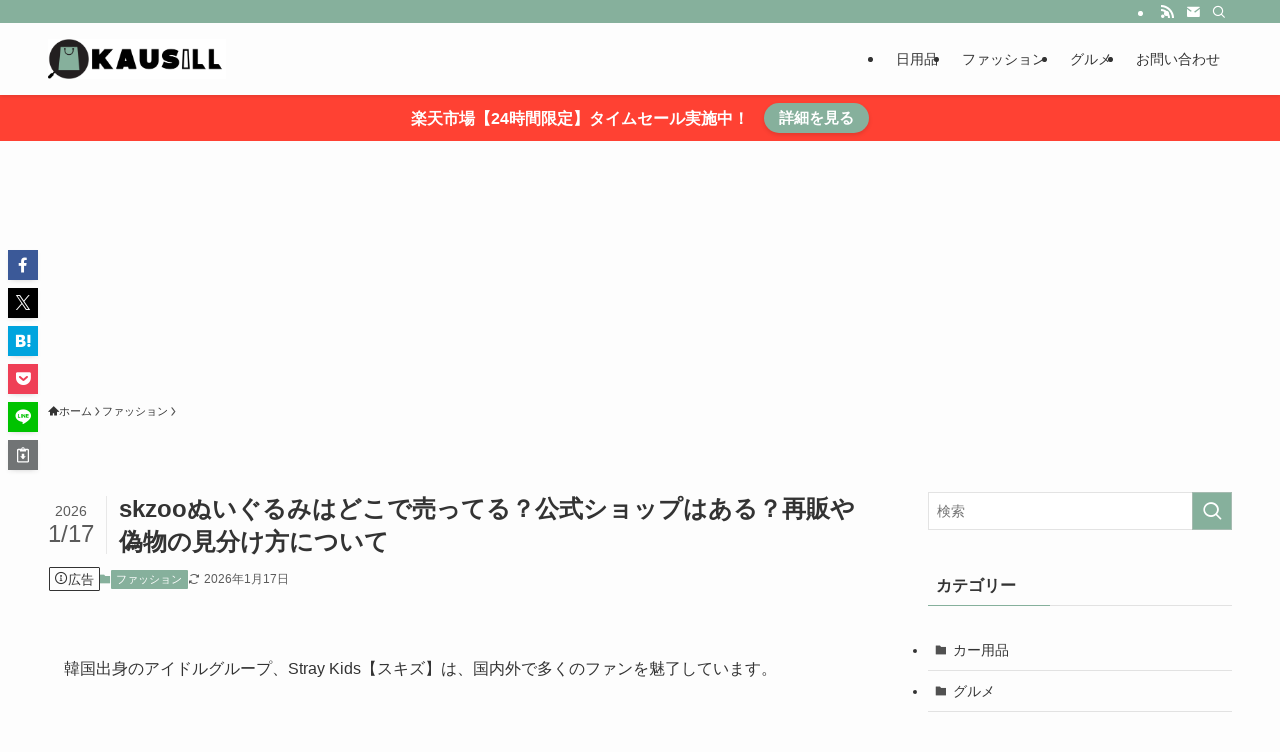

--- FILE ---
content_type: text/html; charset=UTF-8
request_url: https://kausill.jp/skzoo-nuigurumi-dokodeutteru/
body_size: 48844
content:
<!DOCTYPE html>
<html lang="ja" data-loaded="false" data-scrolled="false" data-spmenu="closed">
<head><meta charset="utf-8"><script>if(navigator.userAgent.match(/MSIE|Internet Explorer/i)||navigator.userAgent.match(/Trident\/7\..*?rv:11/i)){var href=document.location.href;if(!href.match(/[?&]nowprocket/)){if(href.indexOf("?")==-1){if(href.indexOf("#")==-1){document.location.href=href+"?nowprocket=1"}else{document.location.href=href.replace("#","?nowprocket=1#")}}else{if(href.indexOf("#")==-1){document.location.href=href+"&nowprocket=1"}else{document.location.href=href.replace("#","&nowprocket=1#")}}}}</script><script>(()=>{class RocketLazyLoadScripts{constructor(){this.v="1.2.6",this.triggerEvents=["keydown","mousedown","mousemove","touchmove","touchstart","touchend","wheel"],this.userEventHandler=this.t.bind(this),this.touchStartHandler=this.i.bind(this),this.touchMoveHandler=this.o.bind(this),this.touchEndHandler=this.h.bind(this),this.clickHandler=this.u.bind(this),this.interceptedClicks=[],this.interceptedClickListeners=[],this.l(this),window.addEventListener("pageshow",(t=>{this.persisted=t.persisted,this.everythingLoaded&&this.m()})),this.CSPIssue=sessionStorage.getItem("rocketCSPIssue"),document.addEventListener("securitypolicyviolation",(t=>{this.CSPIssue||"script-src-elem"!==t.violatedDirective||"data"!==t.blockedURI||(this.CSPIssue=!0,sessionStorage.setItem("rocketCSPIssue",!0))})),document.addEventListener("DOMContentLoaded",(()=>{this.k()})),this.delayedScripts={normal:[],async:[],defer:[]},this.trash=[],this.allJQueries=[]}p(t){document.hidden?t.t():(this.triggerEvents.forEach((e=>window.addEventListener(e,t.userEventHandler,{passive:!0}))),window.addEventListener("touchstart",t.touchStartHandler,{passive:!0}),window.addEventListener("mousedown",t.touchStartHandler),document.addEventListener("visibilitychange",t.userEventHandler))}_(){this.triggerEvents.forEach((t=>window.removeEventListener(t,this.userEventHandler,{passive:!0}))),document.removeEventListener("visibilitychange",this.userEventHandler)}i(t){"HTML"!==t.target.tagName&&(window.addEventListener("touchend",this.touchEndHandler),window.addEventListener("mouseup",this.touchEndHandler),window.addEventListener("touchmove",this.touchMoveHandler,{passive:!0}),window.addEventListener("mousemove",this.touchMoveHandler),t.target.addEventListener("click",this.clickHandler),this.L(t.target,!0),this.S(t.target,"onclick","rocket-onclick"),this.C())}o(t){window.removeEventListener("touchend",this.touchEndHandler),window.removeEventListener("mouseup",this.touchEndHandler),window.removeEventListener("touchmove",this.touchMoveHandler,{passive:!0}),window.removeEventListener("mousemove",this.touchMoveHandler),t.target.removeEventListener("click",this.clickHandler),this.L(t.target,!1),this.S(t.target,"rocket-onclick","onclick"),this.M()}h(){window.removeEventListener("touchend",this.touchEndHandler),window.removeEventListener("mouseup",this.touchEndHandler),window.removeEventListener("touchmove",this.touchMoveHandler,{passive:!0}),window.removeEventListener("mousemove",this.touchMoveHandler)}u(t){t.target.removeEventListener("click",this.clickHandler),this.L(t.target,!1),this.S(t.target,"rocket-onclick","onclick"),this.interceptedClicks.push(t),t.preventDefault(),t.stopPropagation(),t.stopImmediatePropagation(),this.M()}O(){window.removeEventListener("touchstart",this.touchStartHandler,{passive:!0}),window.removeEventListener("mousedown",this.touchStartHandler),this.interceptedClicks.forEach((t=>{t.target.dispatchEvent(new MouseEvent("click",{view:t.view,bubbles:!0,cancelable:!0}))}))}l(t){EventTarget.prototype.addEventListenerWPRocketBase=EventTarget.prototype.addEventListener,EventTarget.prototype.addEventListener=function(e,i,o){"click"!==e||t.windowLoaded||i===t.clickHandler||t.interceptedClickListeners.push({target:this,func:i,options:o}),(this||window).addEventListenerWPRocketBase(e,i,o)}}L(t,e){this.interceptedClickListeners.forEach((i=>{i.target===t&&(e?t.removeEventListener("click",i.func,i.options):t.addEventListener("click",i.func,i.options))})),t.parentNode!==document.documentElement&&this.L(t.parentNode,e)}D(){return new Promise((t=>{this.P?this.M=t:t()}))}C(){this.P=!0}M(){this.P=!1}S(t,e,i){t.hasAttribute&&t.hasAttribute(e)&&(event.target.setAttribute(i,event.target.getAttribute(e)),event.target.removeAttribute(e))}t(){this._(this),"loading"===document.readyState?document.addEventListener("DOMContentLoaded",this.R.bind(this)):this.R()}k(){let t=[];document.querySelectorAll("script[type=rocketlazyloadscript][data-rocket-src]").forEach((e=>{let i=e.getAttribute("data-rocket-src");if(i&&!i.startsWith("data:")){0===i.indexOf("//")&&(i=location.protocol+i);try{const o=new URL(i).origin;o!==location.origin&&t.push({src:o,crossOrigin:e.crossOrigin||"module"===e.getAttribute("data-rocket-type")})}catch(t){}}})),t=[...new Map(t.map((t=>[JSON.stringify(t),t]))).values()],this.T(t,"preconnect")}async R(){this.lastBreath=Date.now(),this.j(this),this.F(this),this.I(),this.W(),this.q(),await this.A(this.delayedScripts.normal),await this.A(this.delayedScripts.defer),await this.A(this.delayedScripts.async);try{await this.U(),await this.H(this),await this.J()}catch(t){console.error(t)}window.dispatchEvent(new Event("rocket-allScriptsLoaded")),this.everythingLoaded=!0,this.D().then((()=>{this.O()})),this.N()}W(){document.querySelectorAll("script[type=rocketlazyloadscript]").forEach((t=>{t.hasAttribute("data-rocket-src")?t.hasAttribute("async")&&!1!==t.async?this.delayedScripts.async.push(t):t.hasAttribute("defer")&&!1!==t.defer||"module"===t.getAttribute("data-rocket-type")?this.delayedScripts.defer.push(t):this.delayedScripts.normal.push(t):this.delayedScripts.normal.push(t)}))}async B(t){if(await this.G(),!0!==t.noModule||!("noModule"in HTMLScriptElement.prototype))return new Promise((e=>{let i;function o(){(i||t).setAttribute("data-rocket-status","executed"),e()}try{if(navigator.userAgent.indexOf("Firefox/")>0||""===navigator.vendor||this.CSPIssue)i=document.createElement("script"),[...t.attributes].forEach((t=>{let e=t.nodeName;"type"!==e&&("data-rocket-type"===e&&(e="type"),"data-rocket-src"===e&&(e="src"),i.setAttribute(e,t.nodeValue))})),t.text&&(i.text=t.text),i.hasAttribute("src")?(i.addEventListener("load",o),i.addEventListener("error",(function(){i.setAttribute("data-rocket-status","failed-network"),e()})),setTimeout((()=>{i.isConnected||e()}),1)):(i.text=t.text,o()),t.parentNode.replaceChild(i,t);else{const i=t.getAttribute("data-rocket-type"),s=t.getAttribute("data-rocket-src");i?(t.type=i,t.removeAttribute("data-rocket-type")):t.removeAttribute("type"),t.addEventListener("load",o),t.addEventListener("error",(i=>{this.CSPIssue&&i.target.src.startsWith("data:")?(console.log("WPRocket: data-uri blocked by CSP -> fallback"),t.removeAttribute("src"),this.B(t).then(e)):(t.setAttribute("data-rocket-status","failed-network"),e())})),s?(t.removeAttribute("data-rocket-src"),t.src=s):t.src="data:text/javascript;base64,"+window.btoa(unescape(encodeURIComponent(t.text)))}}catch(i){t.setAttribute("data-rocket-status","failed-transform"),e()}}));t.setAttribute("data-rocket-status","skipped")}async A(t){const e=t.shift();return e&&e.isConnected?(await this.B(e),this.A(t)):Promise.resolve()}q(){this.T([...this.delayedScripts.normal,...this.delayedScripts.defer,...this.delayedScripts.async],"preload")}T(t,e){var i=document.createDocumentFragment();t.forEach((t=>{const o=t.getAttribute&&t.getAttribute("data-rocket-src")||t.src;if(o&&!o.startsWith("data:")){const s=document.createElement("link");s.href=o,s.rel=e,"preconnect"!==e&&(s.as="script"),t.getAttribute&&"module"===t.getAttribute("data-rocket-type")&&(s.crossOrigin=!0),t.crossOrigin&&(s.crossOrigin=t.crossOrigin),t.integrity&&(s.integrity=t.integrity),i.appendChild(s),this.trash.push(s)}})),document.head.appendChild(i)}j(t){let e={};function i(i,o){return e[o].eventsToRewrite.indexOf(i)>=0&&!t.everythingLoaded?"rocket-"+i:i}function o(t,o){!function(t){e[t]||(e[t]={originalFunctions:{add:t.addEventListener,remove:t.removeEventListener},eventsToRewrite:[]},t.addEventListener=function(){arguments[0]=i(arguments[0],t),e[t].originalFunctions.add.apply(t,arguments)},t.removeEventListener=function(){arguments[0]=i(arguments[0],t),e[t].originalFunctions.remove.apply(t,arguments)})}(t),e[t].eventsToRewrite.push(o)}function s(e,i){let o=e[i];e[i]=null,Object.defineProperty(e,i,{get:()=>o||function(){},set(s){t.everythingLoaded?o=s:e["rocket"+i]=o=s}})}o(document,"DOMContentLoaded"),o(window,"DOMContentLoaded"),o(window,"load"),o(window,"pageshow"),o(document,"readystatechange"),s(document,"onreadystatechange"),s(window,"onload"),s(window,"onpageshow");try{Object.defineProperty(document,"readyState",{get:()=>t.rocketReadyState,set(e){t.rocketReadyState=e},configurable:!0}),document.readyState="loading"}catch(t){console.log("WPRocket DJE readyState conflict, bypassing")}}F(t){let e;function i(e){return t.everythingLoaded?e:e.split(" ").map((t=>"load"===t||0===t.indexOf("load.")?"rocket-jquery-load":t)).join(" ")}function o(o){function s(t){const e=o.fn[t];o.fn[t]=o.fn.init.prototype[t]=function(){return this[0]===window&&("string"==typeof arguments[0]||arguments[0]instanceof String?arguments[0]=i(arguments[0]):"object"==typeof arguments[0]&&Object.keys(arguments[0]).forEach((t=>{const e=arguments[0][t];delete arguments[0][t],arguments[0][i(t)]=e}))),e.apply(this,arguments),this}}o&&o.fn&&!t.allJQueries.includes(o)&&(o.fn.ready=o.fn.init.prototype.ready=function(e){return t.domReadyFired?e.bind(document)(o):document.addEventListener("rocket-DOMContentLoaded",(()=>e.bind(document)(o))),o([])},s("on"),s("one"),t.allJQueries.push(o)),e=o}o(window.jQuery),Object.defineProperty(window,"jQuery",{get:()=>e,set(t){o(t)}})}async H(t){const e=document.querySelector("script[data-webpack]");e&&(await async function(){return new Promise((t=>{e.addEventListener("load",t),e.addEventListener("error",t)}))}(),await t.K(),await t.H(t))}async U(){this.domReadyFired=!0;try{document.readyState="interactive"}catch(t){}await this.G(),document.dispatchEvent(new Event("rocket-readystatechange")),await this.G(),document.rocketonreadystatechange&&document.rocketonreadystatechange(),await this.G(),document.dispatchEvent(new Event("rocket-DOMContentLoaded")),await this.G(),window.dispatchEvent(new Event("rocket-DOMContentLoaded"))}async J(){try{document.readyState="complete"}catch(t){}await this.G(),document.dispatchEvent(new Event("rocket-readystatechange")),await this.G(),document.rocketonreadystatechange&&document.rocketonreadystatechange(),await this.G(),window.dispatchEvent(new Event("rocket-load")),await this.G(),window.rocketonload&&window.rocketonload(),await this.G(),this.allJQueries.forEach((t=>t(window).trigger("rocket-jquery-load"))),await this.G();const t=new Event("rocket-pageshow");t.persisted=this.persisted,window.dispatchEvent(t),await this.G(),window.rocketonpageshow&&window.rocketonpageshow({persisted:this.persisted}),this.windowLoaded=!0}m(){document.onreadystatechange&&document.onreadystatechange(),window.onload&&window.onload(),window.onpageshow&&window.onpageshow({persisted:this.persisted})}I(){const t=new Map;document.write=document.writeln=function(e){const i=document.currentScript;i||console.error("WPRocket unable to document.write this: "+e);const o=document.createRange(),s=i.parentElement;let n=t.get(i);void 0===n&&(n=i.nextSibling,t.set(i,n));const c=document.createDocumentFragment();o.setStart(c,0),c.appendChild(o.createContextualFragment(e)),s.insertBefore(c,n)}}async G(){Date.now()-this.lastBreath>45&&(await this.K(),this.lastBreath=Date.now())}async K(){return document.hidden?new Promise((t=>setTimeout(t))):new Promise((t=>requestAnimationFrame(t)))}N(){this.trash.forEach((t=>t.remove()))}static run(){const t=new RocketLazyLoadScripts;t.p(t)}}RocketLazyLoadScripts.run()})();</script>

<meta name="format-detection" content="telephone=no">
<meta http-equiv="X-UA-Compatible" content="IE=edge">
<meta name="viewport" content="width=device-width, viewport-fit=cover">
<title>skzooぬいぐるみはどこで売ってる？公式ショップはある？再販や偽物の見分け方について | 買える場所/売ってる場所を知れるメディア｜カウシル</title><link rel="preload" data-rocket-preload as="font" href="https://kausill.jp/wp-content/themes/swell/assets/fonts/icomoon.woff2?fq24x" crossorigin><style id="wpr-usedcss">img:is([sizes=auto i],[sizes^="auto," i]){contain-intrinsic-size:3000px 1500px}:root{--wp-block-synced-color:#7a00df;--wp-block-synced-color--rgb:122,0,223;--wp-bound-block-color:var(--wp-block-synced-color);--wp-editor-canvas-background:#ddd;--wp-admin-theme-color:#007cba;--wp-admin-theme-color--rgb:0,124,186;--wp-admin-theme-color-darker-10:#006ba1;--wp-admin-theme-color-darker-10--rgb:0,107,160.5;--wp-admin-theme-color-darker-20:#005a87;--wp-admin-theme-color-darker-20--rgb:0,90,135;--wp-admin-border-width-focus:2px}@media (min-resolution:192dpi){:root{--wp-admin-border-width-focus:1.5px}}:root{--wp--preset--font-size--normal:16px;--wp--preset--font-size--huge:42px}.has-text-align-center{text-align:center}html :where(.has-border-color){border-style:solid}html :where([style*=border-top-color]){border-top-style:solid}html :where([style*=border-right-color]){border-right-style:solid}html :where([style*=border-bottom-color]){border-bottom-style:solid}html :where([style*=border-left-color]){border-left-style:solid}html :where([style*=border-width]){border-style:solid}html :where([style*=border-top-width]){border-top-style:solid}html :where([style*=border-right-width]){border-right-style:solid}html :where([style*=border-bottom-width]){border-bottom-style:solid}html :where([style*=border-left-width]){border-left-style:solid}html :where(img[class*=wp-image-]){height:auto;max-width:100%}:where(figure){margin:0 0 1em}html :where(.is-position-sticky){--wp-admin--admin-bar--position-offset:var(--wp-admin--admin-bar--height,0px)}@media screen and (max-width:600px){html :where(.is-position-sticky){--wp-admin--admin-bar--position-offset:0px}}:root :where(p.has-background){padding:1.25em 2.375em}:where(p.has-text-color:not(.has-link-color)) a{color:inherit}:root{--wp--preset--aspect-ratio--square:1;--wp--preset--aspect-ratio--4-3:4/3;--wp--preset--aspect-ratio--3-4:3/4;--wp--preset--aspect-ratio--3-2:3/2;--wp--preset--aspect-ratio--2-3:2/3;--wp--preset--aspect-ratio--16-9:16/9;--wp--preset--aspect-ratio--9-16:9/16;--wp--preset--color--black:#000;--wp--preset--color--cyan-bluish-gray:#abb8c3;--wp--preset--color--white:#fff;--wp--preset--color--pale-pink:#f78da7;--wp--preset--color--vivid-red:#cf2e2e;--wp--preset--color--luminous-vivid-orange:#ff6900;--wp--preset--color--luminous-vivid-amber:#fcb900;--wp--preset--color--light-green-cyan:#7bdcb5;--wp--preset--color--vivid-green-cyan:#00d084;--wp--preset--color--pale-cyan-blue:#8ed1fc;--wp--preset--color--vivid-cyan-blue:#0693e3;--wp--preset--color--vivid-purple:#9b51e0;--wp--preset--color--swl-main:var(--color_main);--wp--preset--color--swl-main-thin:var(--color_main_thin);--wp--preset--color--swl-gray:var(--color_gray);--wp--preset--color--swl-deep-01:var(--color_deep01);--wp--preset--color--swl-deep-02:var(--color_deep02);--wp--preset--color--swl-deep-03:var(--color_deep03);--wp--preset--color--swl-deep-04:var(--color_deep04);--wp--preset--color--swl-pale-01:var(--color_pale01);--wp--preset--color--swl-pale-02:var(--color_pale02);--wp--preset--color--swl-pale-03:var(--color_pale03);--wp--preset--color--swl-pale-04:var(--color_pale04);--wp--preset--gradient--vivid-cyan-blue-to-vivid-purple:linear-gradient(135deg,rgb(6, 147, 227) 0%,rgb(155, 81, 224) 100%);--wp--preset--gradient--light-green-cyan-to-vivid-green-cyan:linear-gradient(135deg,rgb(122, 220, 180) 0%,rgb(0, 208, 130) 100%);--wp--preset--gradient--luminous-vivid-amber-to-luminous-vivid-orange:linear-gradient(135deg,rgb(252, 185, 0) 0%,rgb(255, 105, 0) 100%);--wp--preset--gradient--luminous-vivid-orange-to-vivid-red:linear-gradient(135deg,rgb(255, 105, 0) 0%,rgb(207, 46, 46) 100%);--wp--preset--gradient--very-light-gray-to-cyan-bluish-gray:linear-gradient(135deg,rgb(238, 238, 238) 0%,rgb(169, 184, 195) 100%);--wp--preset--gradient--cool-to-warm-spectrum:linear-gradient(135deg,rgb(74, 234, 220) 0%,rgb(151, 120, 209) 20%,rgb(207, 42, 186) 40%,rgb(238, 44, 130) 60%,rgb(251, 105, 98) 80%,rgb(254, 248, 76) 100%);--wp--preset--gradient--blush-light-purple:linear-gradient(135deg,rgb(255, 206, 236) 0%,rgb(152, 150, 240) 100%);--wp--preset--gradient--blush-bordeaux:linear-gradient(135deg,rgb(254, 205, 165) 0%,rgb(254, 45, 45) 50%,rgb(107, 0, 62) 100%);--wp--preset--gradient--luminous-dusk:linear-gradient(135deg,rgb(255, 203, 112) 0%,rgb(199, 81, 192) 50%,rgb(65, 88, 208) 100%);--wp--preset--gradient--pale-ocean:linear-gradient(135deg,rgb(255, 245, 203) 0%,rgb(182, 227, 212) 50%,rgb(51, 167, 181) 100%);--wp--preset--gradient--electric-grass:linear-gradient(135deg,rgb(202, 248, 128) 0%,rgb(113, 206, 126) 100%);--wp--preset--gradient--midnight:linear-gradient(135deg,rgb(2, 3, 129) 0%,rgb(40, 116, 252) 100%);--wp--preset--font-size--small:0.9em;--wp--preset--font-size--medium:1.1em;--wp--preset--font-size--large:1.25em;--wp--preset--font-size--x-large:42px;--wp--preset--font-size--xs:0.75em;--wp--preset--font-size--huge:1.6em;--wp--preset--spacing--20:0.44rem;--wp--preset--spacing--30:0.67rem;--wp--preset--spacing--40:1rem;--wp--preset--spacing--50:1.5rem;--wp--preset--spacing--60:2.25rem;--wp--preset--spacing--70:3.38rem;--wp--preset--spacing--80:5.06rem;--wp--preset--shadow--natural:6px 6px 9px rgba(0, 0, 0, .2);--wp--preset--shadow--deep:12px 12px 50px rgba(0, 0, 0, .4);--wp--preset--shadow--sharp:6px 6px 0px rgba(0, 0, 0, .2);--wp--preset--shadow--outlined:6px 6px 0px -3px rgb(255, 255, 255),6px 6px rgb(0, 0, 0);--wp--preset--shadow--crisp:6px 6px 0px rgb(0, 0, 0)}:where(.is-layout-grid){gap:.5em}:where(.wp-block-columns.is-layout-flex){gap:2em}:where(.wp-block-columns.is-layout-grid){gap:2em}:where(.wp-block-post-template.is-layout-flex){gap:1.25em}:where(.wp-block-post-template.is-layout-grid){gap:1.25em}@font-face{font-display:swap;font-family:icomoon;font-style:normal;font-weight:400;src:url(https://kausill.jp/wp-content/themes/swell/assets/fonts/icomoon.woff2?fq24x) format("woff2"),url(https://kausill.jp/wp-content/themes/swell/assets/fonts/icomoon.ttf?fq24x) format("truetype"),url(https://kausill.jp/wp-content/themes/swell/assets/fonts/icomoon.woff?fq24x) format("woff"),url(https://kausill.jp/wp-content/themes/swell/assets/fonts/icomoon.svg?fq24x#icomoon) format("svg")}[class*=" icon-"]:before,[class^=icon-]:before{-webkit-font-smoothing:antialiased;-moz-osx-font-smoothing:grayscale;font-family:icomoon!important;font-style:normal;font-variant:normal;font-weight:400;line-height:1;text-transform:none}.icon-chevron-up:before{content:"\e912"}.icon-home:before{content:"\e922"}.icon-info:before{content:"\e91d"}.icon-modified:before{content:"\e92d"}.icon-posted:before{content:"\e931"}.icon-contact:before{content:"\e92c"}.icon-pen:before{content:"\e934"}.icon-batsu:before{content:"\e91f"}.icon-search:before{content:"\e92e"}.icon-close-thin:before{content:"\e920"}.icon-menu-thin:before{content:"\e91b"}.icon-facebook:before{content:"\e901"}.icon-hatebu:before{content:"\e905"}.icon-line:before{content:"\e907"}.icon-pocket:before{content:"\e90a"}.icon-rss:before{content:"\e90b"}.icon-twitter-x:before{content:"\e926"}.c-infoBar__btn{overflow:hidden;position:relative;transition:opacity .25s,-webkit-transform .25s;transition:opacity .25s,transform .25s;transition:opacity .25s,transform .25s,-webkit-transform .25s;z-index:0}.c-infoBar__btn:before{background-image:linear-gradient(90deg,hsla(0,0%,100%,0),hsla(0,0%,100%,.6) 80%,hsla(0,0%,100%,0));content:"";height:200px;left:-120px;position:absolute;top:50%;-webkit-transform:translateY(-50%) rotate(25deg);transform:translateY(-50%) rotate(25deg);width:80px}.c-infoBar__btn:after{-webkit-animation-duration:3s;animation-duration:3s;-webkit-animation-iteration-count:infinite;animation-iteration-count:infinite;-webkit-animation-name:shiny_btn;animation-name:shiny_btn;-webkit-animation-timing-function:ease-in-out;animation-timing-function:ease-in-out;background-image:linear-gradient(100deg,hsla(0,0%,100%,0),#fff);content:"";height:100%;left:-100px;position:absolute;top:0;width:50px}.c-infoBar__btn:hover{-webkit-transform:translateY(2px);transform:translateY(2px)}.c-infoBar__btn:hover:before{left:110%;transition:.25s ease-in-out}.c-infoBar__btn:hover:after{-webkit-animation:none;animation:none}#fix_bottom_menu:before,.c-infoBar:before,.l-fixHeader:before,.p-spMenu__inner:before{content:"";height:100%;left:0;position:absolute;top:0;width:100%;z-index:0}.c-categoryList:before{-webkit-font-smoothing:antialiased;-moz-osx-font-smoothing:grayscale;font-family:icomoon!important;font-style:normal;font-variant:normal;font-weight:400;line-height:1;text-transform:none}.p-breadcrumb__item:after{background-color:currentcolor;-webkit-clip-path:polygon(45% 9%,75% 51%,45% 90%,30% 90%,60% 50%,30% 10%);clip-path:polygon(45% 9%,75% 51%,45% 90%,30% 90%,60% 50%,30% 10%);content:"";display:block;height:10px;margin:0;opacity:.8;width:10px}@-webkit-keyframes flash{0%{opacity:.6}to{opacity:1}}@keyframes flash{0%{opacity:.6}to{opacity:1}}@-webkit-keyframes shiny_btn{0%{opacity:0;-webkit-transform:scale(0) rotate(25deg);transform:scale(0) rotate(25deg)}84%{opacity:0;-webkit-transform:scale(0) rotate(25deg);transform:scale(0) rotate(25deg)}85%{opacity:.9;-webkit-transform:scale(1) rotate(25deg);transform:scale(1) rotate(25deg)}to{opacity:0;-webkit-transform:scale(50) rotate(25deg);transform:scale(50) rotate(25deg)}}@keyframes shiny_btn{0%{opacity:0;-webkit-transform:scale(0) rotate(25deg);transform:scale(0) rotate(25deg)}84%{opacity:0;-webkit-transform:scale(0) rotate(25deg);transform:scale(0) rotate(25deg)}85%{opacity:.9;-webkit-transform:scale(1) rotate(25deg);transform:scale(1) rotate(25deg)}to{opacity:0;-webkit-transform:scale(50) rotate(25deg);transform:scale(50) rotate(25deg)}}:root{--color_border:hsla(0,0%,78%,.5);--color_gray:hsla(0,0%,78%,.15);--swl-color_hov_gray:rgba(3, 2, 2, .05);--swl-color_shadow:rgba(0, 0, 0, .12);--swl-fz--root:3.6vw;--swl-fz--side:var(--swl-fz--root);--swl-block-margin:2em;--swl-sidebar_width:280px;--swl-sidebar_margin:24px;--swl-pad_post_content:0px;--swl-pad_container:4vw;--swl-h2-margin--x:-2vw;--swl-box_shadow:0 2px 4px rgba(0, 0, 0, .05),0 4px 4px -4px rgba(0, 0, 0, .1);--swl-img_shadow:0 2px 8px rgba(0, 0, 0, .1),0 4px 8px -4px rgba(0, 0, 0, .2);--swl-btn_shadow:0 2px 2px rgba(0, 0, 0, .1),0 4px 8px -4px rgba(0, 0, 0, .2);--swl-text_color--black:#333;--swl-text_color--white:#fff;--swl-fz--xs:.75em;--swl-fz--small:.9em;--swl-fz--normal:1rem;--swl-fz--medium:1.1em;--swl-fz--large:1.25em;--swl-fz--huge:1.6em;--swl-list-padding--left:1.5em;--swl-list-padding--has_bg:1em 1em 1em 1.75em}html{font-size:var(--swl-fz--root)}.c-plainBtn{-webkit-appearance:none;-o-appearance:none;appearance:none;background-color:transparent;border:none;box-shadow:none}*,.c-plainBtn{margin:0;padding:0}*{box-sizing:border-box;font-family:inherit;font-size:inherit;line-height:inherit}:after,:before{box-sizing:inherit;text-decoration:inherit;vertical-align:inherit}strong{font-weight:700}ruby>rt{font-size:50%}main{display:block}:where(ol:not([type])),:where(ul:not([type])){list-style:none}table{border-collapse:collapse;border-spacing:0}th{word-break:break-all}img{border-style:none;height:auto;max-width:100%}video{outline:0}code{-moz-tab-size:4;-o-tab-size:4;tab-size:4}svg:not([fill]){fill:currentcolor}[hidden]{display:none}button,input,optgroup,select,textarea{font-family:inherit;font-size:inherit;line-height:inherit}button,input{overflow:visible}button,select{text-transform:none}[type=button],[type=submit],button{-webkit-appearance:button;cursor:pointer;display:inline-block}[role=button]{cursor:pointer}fieldset{padding:.35em .75em .625em}legend{box-sizing:border-box;color:inherit;display:table;max-width:100%;padding:0;white-space:normal}button,input,select,textarea{background-color:#f7f7f7;border:1px solid hsla(0,0%,78%,.5);border-radius:0;color:#333;padding:.25em .5em}[type=range]{vertical-align:middle}[aria-controls]{cursor:pointer}html{letter-spacing:var(--swl-letter_spacing,normal)}body{word-wrap:break-word;-webkit-text-size-adjust:100%;background-color:var(--color_bg);color:var(--color_text);font-family:var(--swl-font_family);font-size:1rem;font-weight:var(--swl-font_weight);line-height:1.6;max-width:100%;min-width:100%;overflow-wrap:break-word;overflow-x:clip;position:relative}a{color:var(--color_link)}.swl-inline-color{--color_link:currentcolor}#lp-content .post_content,#main_content .post_content{font-size:var(--swl-fz--content,16px)}[data-spmenu=opened] #wpadminbar{z-index:1}#fix_bottom_menu{bottom:-60px;display:none;left:0;position:fixed}[data-spmenu=opened] body>.adsbygoogle{top:-140px!important}.-index-off [data-onclick=toggleIndex]{display:none}.l-article{max-width:var(--article_size);padding-left:0;padding-right:0}.lp-content .l-article{margin-left:auto;margin-right:auto}#body_wrap{max-width:100%;overflow-x:clip;position:relative;z-index:1}.l-container{margin-left:auto;margin-right:auto;max-width:calc(var(--container_size,0px) + var(--swl-pad_container,0px)*2);padding-left:var(--swl-pad_container,0);padding-right:var(--swl-pad_container,0)}.l-content{margin:0 auto 6em;padding-top:2em;position:relative;z-index:1}.l-fixHeader{left:0;margin-top:var(--swl-adminbarH,0);opacity:0;position:fixed;top:0;-webkit-transform:translateY(calc(var(--swl-fix_headerH,100px)*-1));transform:translateY(calc(var(--swl-fix_headerH,100px)*-1));visibility:hidden;width:100%;z-index:101}.l-fixHeader[data-ready]{transition:all .5s}.l-fixHeader:before{background:var(--color_header_bg);display:block}.c-gnav{display:flex;height:100%;text-align:center}.c-gnav a{text-decoration:none}.c-gnav .ttl{color:inherit;line-height:1;position:relative;z-index:1}.c-gnav>.menu-item{height:100%;position:relative}.c-gnav>.menu-item>a{color:inherit;display:flex;flex-direction:column;height:100%;justify-content:center;padding:0 12px;position:relative;white-space:nowrap}.c-gnav>.menu-item>a .ttl{display:block;font-size:14px}.c-gnav>.menu-item>a:after{bottom:0;content:"";display:block;left:0;position:absolute;transition:width .25s,height .25s,-webkit-transform .25s;transition:transform .25s,width .25s,height .25s;transition:transform .25s,width .25s,height .25s,-webkit-transform .25s}.l-header{background:var(--color_header_bg);left:0;top:0;z-index:100}.l-header,.l-header__inner{position:relative;width:100%}.l-header__inner{color:var(--color_header_text);z-index:1}.l-header__inner .c-catchphrase{letter-spacing:var(--swl-letter_spacing,.2px)}.l-header__logo{line-height:1}.c-headLogo__link{display:block;text-decoration:none}.-img .c-headLogo__link{height:100%}.c-headLogo__img{height:100%;-o-object-fit:contain;object-fit:contain;width:auto}.w-header{align-items:center;display:flex}.l-header__customBtn,.l-header__menuBtn{height:var(--logo_size_sp);line-height:1.25;text-align:center;width:var(--logo_size_sp)}.l-mainContent{position:static!important;width:100%}.-sidebar-on .l-mainContent{max-width:100%}.l-mainContent__inner>:first-child,.post_content>:first-child{margin-top:0!important}.l-mainContent__inner>:last-child,.post_content>:last-child{margin-bottom:0!important}.l-scrollObserver{display:block;height:1px;left:0;pointer-events:none;position:absolute;top:100px;visibility:hidden;width:100%;z-index:1000}#sidebar{font-size:var(--swl-fz--side);position:relative}.c-listMenu.c-listMenu li{margin:0;position:relative}.c-listMenu a{border-bottom:1px solid var(--color_border);color:inherit;display:block;line-height:1.4;position:relative;text-decoration:none}.c-listMenu a:hover{background-color:var(--swl-color_hov_gray)}.c-categoryList{color:var(--color_main)}.c-categoryList:before{content:"\e92f"}.c-categoryList__link{border-radius:1px;display:block;line-height:1;padding:4px .5em;text-decoration:none}.c-categoryList__link{background-color:var(--color_main);color:#fff}.l-mainContent .c-categoryList__link.-current{background:0 0;box-shadow:inset 0 0 0 1px currentcolor;color:inherit}.c-fixBtn{align-items:center;background:#fff;border:1px solid var(--color_main);border-radius:var(--swl-radius--8,0);box-shadow:var(--swl-box_shadow);color:var(--color_main);cursor:pointer;display:flex;flex-direction:column;height:52px;justify-content:center;letter-spacing:normal;line-height:1;opacity:.75;overflow:hidden;text-align:center;transition:all .25s;width:52px}.c-fixBtn+.c-fixBtn{margin-top:16px}.c-fixBtn__icon{display:block;font-size:20px}#pagetop[data-has-text="1"] .c-fixBtn__icon{-webkit-transform:translateY(-6px);transform:translateY(-6px)}.c-iconBtn{align-content:center;align-items:center;color:inherit;display:inline-flex;flex-wrap:wrap;height:100%;justify-content:center;text-decoration:none;width:100%}.c-iconBtn .-menuBtn{z-index:1}.c-iconBtn__icon{display:block;font-size:24px}.p-spMenu__closeBtn .c-iconBtn__icon{font-size:20px}.c-iconBtn__icon:before{display:block}.c-iconList{display:flex;flex-wrap:wrap}.widget_swell_prof_widget .c-iconList{justify-content:center}.l-footer__foot .c-iconList{justify-content:center;margin-bottom:8px}.c-iconList__link{box-sizing:content-box;color:inherit;height:1em;margin:0 3px;padding:2px;text-align:center;text-decoration:none;width:1em}.c-iconList__icon,.c-iconList__link{display:block;line-height:1}.c-iconList__icon:before{color:inherit}.is-style-circle .c-iconList__link{border:1px solid;border-radius:50%;margin:4px;padding:5px}.c-modal{height:100%;left:0;position:fixed;top:0;transition:opacity .5s,visibility .5s;width:100%;z-index:1000}[data-loaded=false] .c-modal{display:none}.c-modal:not(.is-opened){opacity:0;pointer-events:none;visibility:hidden}.c-modal .c-modal__close{color:#fff;cursor:pointer;left:0;line-height:2;padding-top:.5em;position:absolute;text-align:center;text-shadow:1px 1px 1px #000;top:100%;width:100%}.c-overlay{background:rgba(0,0,0,.75);height:100%;left:0;position:absolute;top:0;width:100%;z-index:0}.c-postTitle{align-items:center;display:flex;flex-direction:row-reverse}.c-postTitle__ttl{font-size:5vw;line-height:1.4;width:100%}.c-postTitle__date{border-right:1px solid var(--color_border);font-weight:400;line-height:1;margin-right:.75em;padding:.5em .75em .5em 0;text-align:center}.c-postTitle__date .__y{display:block;font-size:3vw;line-height:1;margin-bottom:4px}.c-postTitle__date .__md{display:block;font-size:4.2vw}.p-postList .c-postTitle{margin:0 auto 1em;position:relative;width:100%;z-index:1}.p-postList .c-postTitle__date .__md,.p-postList .c-postTitle__ttl{font-size:4vw}.c-searchForm{position:relative}.c-searchForm__s{background-color:#fff;line-height:2;padding:4px 44px 4px 8px;width:100%}.c-searchForm__submit{border-radius:var(--swl-radius--4,0);height:100%;overflow:hidden;position:absolute;right:0;top:0;width:40px}.c-searchForm__submit:before{color:#fff;font-size:20px;left:50%;position:absolute;top:50%;-webkit-transform:translateX(-50%) translateY(-50%);transform:translateX(-50%) translateY(-50%);z-index:1}.w-header .c-searchForm__s{font-size:14px;line-height:20px}.w-header .c-searchForm__submit{width:30px}.w-header .c-searchForm__submit:before{font-size:16px}.c-postThumb{overflow:hidden;position:relative;vertical-align:middle}.c-postThumb__figure{margin:0;overflow:hidden;position:relative;width:100%;z-index:0}.c-postThumb__figure:before{content:"";display:block;height:0;padding-top:var(--card_posts_thumb_ratio)}.-type-list .c-postThumb__figure:before{padding-top:var(--list_posts_thumb_ratio)}.p-postList__link:hover .c-postThumb:before{opacity:.2}.p-postList__link:hover .c-postThumb__img{-webkit-transform:scale(1.06);transform:scale(1.06)}.c-postThumb__img{left:0;position:absolute;top:0;transition:-webkit-transform .25s;transition:transform .25s;transition:transform .25s,-webkit-transform .25s}.c-postTimes{align-items:center;display:flex;flex-wrap:wrap;gap:.5em}.c-postTimes__modified:before,.c-postTimes__posted:before{margin-right:.325em;position:relative;top:1px}.p-breadcrumb{margin:0 auto;padding:8px 0;position:relative}.p-breadcrumb.-bg-on{background:#f7f7f7}.p-breadcrumb:not(.-bg-on){padding-top:12px}.-body-solid .p-breadcrumb.-bg-on{box-shadow:inset 0 -1px 8px rgba(0,0,0,.06)}.c-infoBar+.p-breadcrumb{background:0 0!important;border:none!important;box-shadow:none!important;padding-top:12px}.p-breadcrumb__list{align-items:center;display:flex;font-size:10px;gap:.5em;list-style:none;overflow:hidden;width:100%}.p-breadcrumb__item{align-items:center;display:inline-flex;gap:.5em;position:relative}.p-breadcrumb__item:last-child:after{content:none}.p-breadcrumb__item:last-child span{opacity:.8}.p-breadcrumb__text{align-items:center;color:inherit;display:block;display:inline-flex;text-decoration:none;white-space:nowrap}.p-breadcrumb__text:before{margin-right:3px}.p-breadcrumb__text:hover span{opacity:.76}.p-breadcrumb__text .__home{align-items:center;display:inline-flex;gap:4px}.p-breadcrumb__text .__home:before{line-height:inherit}.single .p-breadcrumb__item:last-child>span.p-breadcrumb__text{display:none}.p-fixBtnWrap{align-items:flex-end;bottom:1.25em;display:flex;flex-direction:column;opacity:0;position:fixed;right:1em;text-align:center;-webkit-transform:translateY(-8px);transform:translateY(-8px);transition:opacity .3s,visibility .3s,-webkit-transform .3s;transition:opacity .3s,transform .3s,visibility .3s;transition:opacity .3s,transform .3s,visibility .3s,-webkit-transform .3s;visibility:hidden;z-index:99}[data-loaded=false] .p-fixBtnWrap{display:none}[data-scrolled=true] .p-fixBtnWrap{opacity:1;-webkit-transform:translateY(0);transform:translateY(0);visibility:visible}.p-postList.p-postList{list-style:none;margin-bottom:0;padding-left:0}.p-postList.-type-card{display:flex;flex-wrap:wrap;margin-left:-.5em;margin-right:-.5em}.c-widget .p-postList.-type-card{margin-bottom:-1.5em}.p-postList__item.p-postList__item:before{content:none}.-type-list .p-postList__item{margin-bottom:2em;margin-top:0}.-type-card .p-postList__item{margin-bottom:2.5em;margin-top:0;padding:0 .5em;width:50%}.c-widget .-type-card .p-postList__item{margin-bottom:2em}.c-widget .-type-list .p-postList__item{margin-bottom:1.5em}.p-postList__link{color:inherit;display:block;position:relative;text-decoration:none;z-index:0}.-type-card .p-postList__link{height:100%}.-type-list .p-postList__link{align-items:flex-start;display:flex;flex-wrap:wrap;justify-content:space-between}.-type-card .p-postList__thumb{width:100%}.-type-list .p-postList__thumb{width:36%}.p-postList__thumb:before{background:linear-gradient(45deg,var(--color_gradient1),var(--color_gradient2));content:"";display:block;height:100%;left:0;opacity:0;position:absolute;top:0;transition:opacity .25s;width:100%;z-index:1}.p-postList__body{position:relative;transition:opacity .25s}.-type-card .p-postList__body{padding-top:1em}.-type-card .p-postList__item:hover .p-postList__body,.-type-list .p-postList__item:hover .p-postList__body{opacity:.75}.-type-list .p-postList__body{width:60%}.p-postList__link:hover .p-postList__body:after{background:var(--color_main);box-shadow:none;color:#fff;opacity:1}.p-postList .p-postList__title{background:0 0;border:none;color:inherit;display:block;font-weight:700;line-height:1.5;margin:0;padding:0}.p-postList .p-postList__title:after,.p-postList .p-postList__title:before{content:none}.-type-card .p-postList__title,.-type-list .p-postList__title{font-size:3.6vw}.p-postList__meta{align-items:center;display:flex;flex-wrap:wrap;font-size:10px;line-height:1.25;margin-top:.75em;position:relative}.p-postList__title+.p-postList__meta{margin-top:.25em}.p-postList__meta :before{margin-right:.25em}.c-widget .p-postList__meta{margin-top:0}.p-postList__times{margin-right:.5em;padding:4px 0}.-w-ranking.p-postList{counter-reset:number 0}.-w-ranking .p-postList__item{position:relative}.-w-ranking .p-postList__item:before{background-color:#3c3c3c;color:#fff;content:counter(number);counter-increment:number;display:block;font-family:arial,helvetica,sans-serif;pointer-events:none;position:absolute;text-align:center;z-index:2}.-w-ranking .p-postList__item:first-child:before{background-color:#f7d305;background-image:linear-gradient(to top left,#f7bf05,#fcea7f,#fcd700,#f7d305,#eaca12,#ac9303,#f7d305,#fcea7f,#f7e705,#eaca12,#f7bf05)}.-w-ranking .p-postList__item:nth-child(2):before{background-color:#a5a5a5;background-image:linear-gradient(to top left,#a5a5a5,#e5e5e5,#ae9c9c,#a5a5a5,#a5a5a5,#7f7f7f,#a5a5a5,#e5e5e5,#a5a5a5,#a5a5a5,#a5a5a5)}.-w-ranking .p-postList__item:nth-child(3):before{background-color:#c47222;background-image:linear-gradient(to top left,#c46522,#e8b27d,#d07217,#c47222,#b9722e,#834c17,#c47222,#e8b27d,#c48022,#b9722e,#c46522)}.-w-ranking.-type-card .p-postList__item:before{font-size:3.2vw;left:calc(.5em + 8px);line-height:2.5;top:-4px;width:2em}.-w-ranking.-type-list .p-postList__item:before{font-size:3vw;left:0;line-height:2;top:0;width:2em}.p-spMenu{height:100%;left:0;position:fixed;top:0;transition:opacity 0s;width:100%;z-index:101}[data-loaded=false] .p-spMenu{display:none}[data-spmenu=closed] .p-spMenu{opacity:0;pointer-events:none;transition-delay:1s}.p-spMenu a{color:inherit}.p-spMenu .c-widget__title{margin-bottom:1.5em}.c-spnav{display:block;text-align:left}.c-spnav .menu-item{position:relative}.c-spnav>.menu-item:first-child>a{border-top:none}.c-spnav a{border-bottom:1px solid var(--color_border);display:block;padding:.75em .25em}.p-spMenu__overlay{transition:opacity .5s,visibility .5s}[data-spmenu=closed] .p-spMenu__overlay{opacity:0;visibility:hidden}.p-spMenu__inner{box-shadow:0 0 8px var(--swl-color_shadow);height:100%;padding-top:var(--logo_size_sp);position:absolute;top:0;transition:-webkit-transform .45s;transition:transform .45s;transition:transform .45s,-webkit-transform .45s;transition-timing-function:ease-out;width:88vw;z-index:1}.-left .p-spMenu__inner{left:0;-webkit-transform:translateX(-88vw);transform:translateX(-88vw)}[data-spmenu=opened] .p-spMenu__inner{-webkit-transform:translateX(0);transform:translateX(0)}.p-spMenu__closeBtn{height:var(--logo_size_sp);position:absolute;top:0;width:var(--logo_size_sp);z-index:1}.-left .p-spMenu__closeBtn{left:0}.p-spMenu__body{-webkit-overflow-scrolling:touch;height:100%;overflow-y:scroll;padding:0 4vw 10vw;position:relative}.p-spMenu__nav{margin-top:-1em;padding-bottom:.5em}.u-bg-main{background-color:var(--color_main)!important;color:#fff!important}.cf:after,.cf:before{clear:both;content:"";display:block;height:0;overflow:hidden}.none{display:none!important}.u-fz-m{font-size:var(--swl-fz--medium)!important}.u-fz-l{font-size:var(--swl-fz--large)!important}.u-fz-14{font-size:14px}.u-thin{opacity:.8}.hov-opacity{transition:opacity .25s}.hov-opacity:hover{opacity:.8}.hov-flash:hover{-webkit-animation:1s flash;animation:1s flash}.hov-flash-up{transition:box-shadow .25s}.hov-flash-up:hover{-webkit-animation:1s flash;animation:1s flash;box-shadow:0 2px 8px rgba(0,0,0,.25)}.u-mb-ctrl+*{margin-top:0!important}.u-mb-0{margin-bottom:0!important}.u-obf-cover{display:block;height:100%!important;-o-object-fit:cover;object-fit:cover;width:100%!important}.widget_swell_ad_widget{margin:0 auto;text-align:center;width:100%}.widget_swell_ad_widget iframe,.widget_swell_ad_widget ins{box-sizing:border-box;max-width:100%}.w-beforeToc{margin-bottom:4em;margin-top:4em}.c-widget+.c-widget{margin-top:2em}.c-widget p:empty:before{content:none}.c-widget__title{font-size:4vw;font-weight:700;margin-bottom:1.5em;overflow:hidden;position:relative}.c-widget__title:after,.c-widget__title:before{box-sizing:inherit;display:block;height:1px;position:absolute;z-index:0}.widget_search .c-widget__title{display:none}.post_content{line-height:1.8;margin:0;max-width:100%;padding:0}.post_content>*{clear:both;margin-bottom:var(--swl-block-margin,2em)}.post_content div>:first-child,.post_content>:first-child{margin-top:0!important}.post_content div>:last-child,.post_content>:last-child{margin-bottom:0!important}.post_content h1{font-size:2em}.post_content h2{font-size:1.2em;line-height:1.4;margin:4em 0 2em;position:relative;z-index:1}.post_content>h2{margin-left:var(--swl-h2-margin--x,0);margin-right:var(--swl-h2-margin--x,0)}.post_content h3{font-size:1.1em;font-weight:700;line-height:1.4;margin:3em 0 2em;position:relative}.post_content h3:before{bottom:0;display:block;left:0;position:absolute;z-index:0}.post_content h4{font-size:1.05em;line-height:1.4;margin:3em 0 1.5em;position:relative}.post_content dt,.post_content h2,.post_content h3,.post_content h4{font-weight:700}.post_content table{border:none;border-collapse:collapse;border-spacing:0;line-height:1.6;max-width:100%;text-align:left;width:100%}.post_content th{border:1px solid var(--color_border--table,#dcdcdc);padding:.5em}.post_content th{background-color:var(--tbody-th-color--bg,hsla(0,0%,59%,.05));color:var(--tbody-th-color--txt,inherit);font-weight:700}.post_content small{font-size:.8em;opacity:.8}.post_content :not(pre)>code{align-items:center;background:#f7f7f7;border:1px solid rgba(0,0,0,.1);border-radius:2px;color:#333;display:inline-flex;font-family:Menlo,Consolas,メイリオ,sans-serif;font-size:.9em;letter-spacing:0;line-height:1;margin:0 .5em;padding:.25em .5em}.post_content :where(ul:not([type])){list-style:disc}.post_content :where(ol:not([type])){list-style:decimal}.post_content ol,.post_content ul{padding-left:var(--swl-list-padding--left)}.post_content ol ul,.post_content ul ul{list-style:circle}.post_content li{line-height:1.5;margin:.25em 0;position:relative}.post_content li ol,.post_content li ul{margin:0}.post_content hr{border:none;border-bottom:1px solid rgba(0,0,0,.1);margin:2.5em 0}.post_content iframe{display:block;margin-left:auto;margin-right:auto;max-width:100%}.l-mainContent__inner>.post_content{margin:4em 0;padding:0 var(--swl-pad_post_content,0)}.faq_a>*,div[class*=is-style-]>*{margin-bottom:1em}.swell-block-fullWide__inner>*{margin-bottom:2em}:where(.is-layout-flex){gap:.5em}:root{--swl-box_padding:1.5em}.has-swl-deep-01-color{color:var(--color_deep01)!important}img.border{border:1px solid rgba(0,0,0,.1)}.swl-marker{display:inline;padding:2px}ol.is-style-index ul li:before,ul.is-style-index li li:before{background:0 0;border-bottom:2px solid;border-left:2px solid;border-radius:0;box-shadow:none;color:inherit;content:""!important;height:calc(1em - 2px);left:.25em;opacity:.75;position:absolute;top:0;-webkit-transform:none;transform:none;-webkit-transform:scale(.75);transform:scale(.75);-webkit-transform-origin:50% 100%;transform-origin:50% 100%;width:6px}.is-style-index{--swl-list-padding--left:.25em;--swl-list-padding--has_bg:1em;list-style:none!important}.is-style-index ol,.is-style-index ul{--swl-list-padding--left:0px;list-style:none!important}li:before{letter-spacing:normal}ul.is-style-index li{padding-left:1.25em;position:relative}ul.is-style-index li:before{background-color:currentcolor;border-radius:50%;color:inherit;content:"";display:block;height:6px;left:2px;position:absolute;top:calc(.75em - 3px);width:6px}ol.is-style-index>:first-child{counter-reset:toc}ol.is-style-index ol>li,ol.is-style-index>li{margin-left:2em;padding-left:0;position:relative}ol.is-style-index ol>li:before,ol.is-style-index>li:before{border-right:1px solid;content:counters(toc,"-");counter-increment:toc;display:block;font-family:inherit;letter-spacing:-.1px;line-height:1.1;padding:0 .5em 0 0;position:absolute;right:calc(100% + .5em);top:.25em;-webkit-transform:scale(.95);transform:scale(.95);white-space:nowrap;width:auto}ol.is-style-index ol{counter-reset:toc;padding-left:1em}ol.is-style-index ol li:before{opacity:.75}ol.is-style-index ul li{counter-increment:none;margin-left:0;padding-left:1.25em}[class*=is-style-btn_]{--the-fz:1em;--the-width:auto;--the-min-width:64%;--the-padding:.75em 1.5em;--the-btn-color:var(--color_main);--the-btn-color2:var(--color_main);--the-btn-bg:var(--the-btn-color);display:block;font-size:var(--the-fz);margin:0 auto 2em;position:relative;text-align:center}[class*=is-style-btn_] a{background:var(--the-btn-bg);border-radius:var(--the-btn-radius,0);display:inline-block;letter-spacing:var(--swl-letter_spacing,1px);line-height:1.5;margin:0;min-width:var(--the-min-width);padding:var(--the-padding);position:relative;text-decoration:none;width:var(--the-width)}[class*=is-style-btn_] img{display:none}.is-style-btn_normal a{color:#fff;font-weight:700;transition:box-shadow .25s}.is-style-btn_normal a:hover{box-shadow:0 4px 12px rgba(0,0,0,.1),0 12px 24px -12px rgba(0,0,0,.2);opacity:1}:where(.has-border){margin-left:.3px}.c-prNotation{line-height:1.5}.c-prNotation[data-style=small]{align-items:center;border:1px solid;border-radius:1px;display:inline-flex;font-size:13px;gap:.25em;padding:.125em .4em}.c-prNotation[data-style=small]>i{margin:0 0 -1px -.5px}@media not all and (min-width:960px){[data-spmenu=opened] body{overflow-y:hidden;touch-action:none}#wpadminbar{position:fixed!important}.l-fixHeader,.l-header__gnav{display:none}.l-header[data-spfix="1"]{position:sticky;top:var(--swl-adminbarH,0)}.l-header__inner{align-items:center;display:flex;justify-content:space-between;padding:0}.l-header__inner .c-catchphrase{display:none}.l-header__logo{padding:0 2vw}.c-headLogo{height:var(--logo_size_sp)}.-img .c-headLogo__link{display:block;padding:10px 0}#sidebar{margin-top:4em}.p-fixBtnWrap{padding-bottom:calc(env(safe-area-inset-bottom)*.5)}#fix_bottom_menu+.p-fixBtnWrap{bottom:64px}.pc_{display:none!important}.swell-block-fullWide__inner.l-article,.swell-block-fullWide__inner.l-container{--swl-fw_inner_pad:var(--swl-pad_container,4vw)}}@media (min-width:600px){:root{--swl-fz--root:16px;--swl-h2-margin--x:-16px}.l-content{padding-top:4em}.c-postTitle__ttl{font-size:24px}.c-postTitle__date .__y{font-size:14px}.c-postTitle__date .__md{font-size:24px}.p-postList .c-postTitle__date .__md,.p-postList .c-postTitle__ttl{font-size:20px}.p-breadcrumb__list{font-size:11px}.-type-card .p-postList__title,.-type-list .p-postList__title{font-size:16px}#sidebar .-type-card .p-postList__title,.-related .p-postList__title,.w-footer:not(.-col1) .p-postList__title{font-size:14px}#sidebar .-type-list .p-postList__title{font-size:13px}.p-postList__meta{font-size:11px}.-w-ranking.-type-card .p-postList__item:before{font-size:14px}.-w-ranking.-type-list .p-postList__item:before{font-size:12px}.c-widget__title{font-size:16px}.post_content h2{font-size:1.4em}.post_content h3{font-size:1.3em}.post_content h4{font-size:1.2em}[class*=is-style-btn_]{--the-min-width:40%}}@media (min-width:960px){:root{--swl-fz--side:14px;--swl-pad_post_content:16px;--swl-pad_container:32px}.-sidebar-on .l-content{display:flex;flex-wrap:wrap;justify-content:space-between}.c-headLogo{height:var(--logo_size_pc)}.l-fixHeader .c-headLogo{height:var(--logo_size_pcfix)}.-sidebar-on .l-mainContent{width:calc(100% - var(--swl-sidebar_width) - var(--swl-sidebar_margin))}#sidebar .c-widget+.c-widget{margin-top:2.5em}.-sidebar-on #sidebar{width:var(--swl-sidebar_width)}.c-fixBtn:hover{opacity:1}.p-fixBtnWrap{bottom:2.5em;right:2.5em}#sidebar .-type-card .p-postList__item{width:100%}.p-spMenu{display:none}.hov-bg-main{transition:background-color .25s,color .25s}.hov-bg-main:hover{background-color:var(--color_main)!important;color:#fff!important}.sp_{display:none!important}}@media (min-width:1200px){:root{--swl-sidebar_width:304px;--swl-sidebar_margin:52px}:root{--swl-pad_container:48px}}@media screen{[hidden~=screen]{display:inherit}[hidden~=screen]:not(:active):not(:focus):not(:target){clip:rect(0 0 0 0)!important;position:absolute!important}}@media (max-width:1200px){.c-gnav>.menu-item>a{padding:0 10px}}@media (max-width:1080px){.c-gnav>.menu-item>a{padding:0 8px}}@media not all and (min-width:600px){.twitter-tweet{box-sizing:border-box!important;display:none!important;max-width:88vw!important;min-width:0!important;width:100%!important}.twitter-tweet>iframe{width:100%!important}}.widget_categories>ul>.cat-item>a:before{-webkit-font-smoothing:antialiased;-moz-osx-font-smoothing:grayscale;color:inherit;content:"\e92f";display:inline-block;font-family:icomoon!important;left:.4em;line-height:1;opacity:.85;position:absolute;top:50%;-webkit-transform:scale(.8) translateX(1px) translateY(-50%);transform:scale(.8) translateX(1px) translateY(-50%);-webkit-transform-origin:0 0;transform-origin:0 0}.p-profileBox{border:1px solid var(--color_border);border-radius:var(--swl-radius--4,0);padding:4px}.p-profileBox__bg{background:#ccc;border-radius:var(--swl-radius--2,0);height:160px;margin:0;overflow:hidden;width:100%}.p-profileBox__bgImg{display:block;height:160px;-o-object-fit:cover;object-fit:cover;width:100%}.p-profileBox__icon{margin:1em 0 0;text-align:center}.p-profileBox__iconImg{background:#fdfdfd;border:4px solid #fdfdfd;border-radius:50%;height:120px;-o-object-fit:cover;object-fit:cover;width:120px}.p-profileBox__bg+.p-profileBox__icon{margin-top:-60px}.p-profileBox__name{padding-top:.5em;text-align:center}.p-profileBox__text{font-size:3.4vw;padding:1em}.p-profileBox .p-profileBox__btn{margin:1.5em auto .5em}.p-profileBox__btn .p-profileBox__btnLink{color:#fff}.p-profileBox__iconList{padding:.5em 0 1em}.p-profileBox__iconList .-rss{display:none}:where(.td_to_th_ tbody tr)>:first-child:not(.-no1){background-color:transparent;color:var(--tbody-th-color--txt,inherit);font-weight:700;position:relative;z-index:1}:where(.td_to_th_ tbody tr)>:first-child:not(.-no1):before{background-color:var(--tbody-th-color--bg,hsla(0,0%,59%,.05));content:"";inset:0;pointer-events:none;position:absolute;z-index:-1}:where([data-cell1-fixed] tbody,[data-cell1-fixed] tfoot,[data-cell1-fixed].is-style-simple thead) tr>:first-child:not(.-no1){background-color:var(--color_content_bg,#fff)!important}:root{--color_border--table:#dcdcdc}th .swl-inline-color{text-shadow:none}.widget_categories select{-webkit-appearance:none;appearance:none;background:url(data:image/svg+xml;charset=US-ASCII,%3Csvg%20width%3D%2220%22%20height%3D%2220%22%20xmlns%3D%22http%3A%2F%2Fwww.w3.org%2F2000%2Fsvg%22%3E%3Cpath%20d%3D%22M5%206l5%205%205-5%202%201-7%207-7-7%202-1z%22%20fill%3D%22%23a0a5aa%22%2F%3E%3C%2Fsvg%3E) right 8px top 55% no-repeat #f7f7f7;background-size:1em 1em;border:1px solid var(--color_border);border-radius:5px;border-radius:2px;display:block;height:auto;line-height:32px;padding:4px 24px 4px 12px;width:100%}.widget_categories select::-ms-expand{display:none}.swell-block-faq{--swl-faq_icon_radius:0}.swell-block-faq .swell-block-faq__item+.swell-block-faq__item{margin-top:1em}.swell-block-faq .faq_q{font-size:inherit;font-weight:700;line-height:1.5;margin:0;padding:1em 1em 1em 3em;position:relative}.swell-block-faq .faq_q:before{border-radius:var(--swl-faq_icon_radius);bottom:unset;content:"Q";display:block;font-family:Arial,sans-serif;font-weight:400;left:0;line-height:2;position:absolute;text-align:center;top:.75em;width:2em}.swell-block-faq .faq_a{line-height:1.5;padding:1em 1em 1em 3em;position:relative}.swell-block-faq .faq_a:before{border-radius:var(--swl-faq_icon_radius);content:"A";display:block;font-family:Arial,sans-serif;left:0;line-height:2;position:absolute;text-align:center;top:.75em;width:2em}[data-q=fill-custom] .faq_q:before{background-color:var(--color_faq_q);color:#fff}[data-a=fill-custom] .faq_a:before{background-color:var(--color_faq_a);color:#fff}.swell-block-fullWide+.swell-block-fullWide{margin-top:-2em}.swell-block-fullWide{padding:2em 0;position:relative}.swell-block-fullWide .w-beforeToc{display:none}.swell-block-fullWide__inner{padding:0 var(--swl-fw_inner_pad,0);position:relative;z-index:1}.swell-block-fullWide__inner.l-article,.swell-block-fullWide__inner.l-container{margin-left:auto;margin-right:auto}@media (min-width:600px){.p-profileBox__text{font-size:14px}}:root{--swl-fz--content:4vw;--swl-font_family:"游ゴシック体","Yu Gothic",YuGothic,"Hiragino Kaku Gothic ProN","Hiragino Sans",Meiryo,sans-serif;--swl-font_weight:500;--color_main:#86b09c;--color_text:#333;--color_link:#1176d4;--color_htag:#86b09c;--color_bg:#fdfdfd;--color_gradient1:#d8ffff;--color_gradient2:#87e7ff;--color_main_thin:rgba(168, 220, 195, .05);--color_main_dark:rgba(101, 132, 117, 1);--color_list_check:#86b09c;--color_list_num:#86b09c;--color_list_good:#86dd7b;--color_list_triangle:#f4e03a;--color_list_bad:#f36060;--color_faq_q:#d55656;--color_faq_a:#6599b7;--color_icon_good:#3cd250;--color_icon_good_bg:#ecffe9;--color_icon_bad:#4b73eb;--color_icon_bad_bg:#eafaff;--color_icon_info:#f578b4;--color_icon_info_bg:#fff0fa;--color_icon_announce:#ffa537;--color_icon_announce_bg:#fff5f0;--color_icon_pen:#7a7a7a;--color_icon_pen_bg:#f7f7f7;--color_icon_book:#787364;--color_icon_book_bg:#f8f6ef;--color_icon_point:#ffa639;--color_icon_check:#86d67c;--color_icon_batsu:#f36060;--color_icon_hatena:#5295cc;--color_icon_caution:#f7da38;--color_icon_memo:#84878a;--color_deep01:#e44141;--color_deep02:#3d79d5;--color_deep03:#63a84d;--color_deep04:#f09f4d;--color_pale01:#fff2f0;--color_pale02:#f3f8fd;--color_pale03:#f1f9ee;--color_pale04:#fdf9ee;--color_mark_blue:#b7e3ff;--color_mark_green:#bdf9c3;--color_mark_yellow:#fcf69f;--color_mark_orange:#ffddbc;--border01:solid 1px var(--color_main);--border02:double 4px var(--color_main);--border03:dashed 2px var(--color_border);--border04:solid 4px var(--color_gray);--card_posts_thumb_ratio:56.25%;--list_posts_thumb_ratio:61.805%;--big_posts_thumb_ratio:56.25%;--thumb_posts_thumb_ratio:61.805%;--blogcard_thumb_ratio:56.25%;--color_header_bg:#fdfdfd;--color_header_text:#333;--color_footer_bg:#fdfdfd;--color_footer_text:#333;--container_size:1200px;--article_size:900px;--logo_size_sp:48px;--logo_size_pc:40px;--logo_size_pcfix:32px}.is-style-btn_normal{--the-btn-radius:80px}.mark_yellow{background:-webkit-linear-gradient(transparent 64%,var(--color_mark_yellow) 0%);background:linear-gradient(transparent 64%,var(--color_mark_yellow) 0%)}.mark_orange{background:-webkit-linear-gradient(transparent 64%,var(--color_mark_orange) 0%);background:linear-gradient(transparent 64%,var(--color_mark_orange) 0%)}.post_content h2:where(:not([class^=swell-block-]):not(.faq_q):not(.p-postList__title)){background:var(--color_htag);padding:.75em 1em;color:#fff}.post_content h2:where(:not([class^=swell-block-]):not(.faq_q):not(.p-postList__title))::before{position:absolute;display:block;pointer-events:none;content:"";top:-4px;left:0;width:100%;height:calc(100% + 4px);box-sizing:content-box;border-top:solid 2px var(--color_htag);border-bottom:solid 2px var(--color_htag)}.post_content h3:where(:not([class^=swell-block-]):not(.faq_q):not(.p-postList__title)){padding:0 .5em .5em}.post_content h3:where(:not([class^=swell-block-]):not(.faq_q):not(.p-postList__title))::before{content:"";width:100%;height:2px;background:repeating-linear-gradient(90deg,var(--color_htag) 0%,var(--color_htag) 29.3%,rgba(150,150,150,.2) 29.3%,rgba(150,150,150,.2) 100%)}.post_content h4:where(:not([class^=swell-block-]):not(.faq_q):not(.p-postList__title)){padding:0 0 0 16px;border-left:solid 2px var(--color_htag)}.l-header{box-shadow:0 1px 4px rgba(0,0,0,.12)}.l-header__bar{color:#fff;background:var(--color_main)}.l-header__menuBtn{order:1}.l-header__customBtn{order:3}.c-gnav a::after{background:var(--color_main);width:100%;height:2px;transform:scaleX(0)}.c-gnav>.-current>a::after,.c-gnav>li:hover>a::after{transform:scaleX(1)}.l-fixHeader::before{opacity:1}.c-infoBar{color:#fff;background-color:#ff4133}.c-infoBar__text{font-size:3.8vw}.c-infoBar__btn{background-color:var(--color_main)!important}#pagetop{border-radius:50%}.c-widget__title.-spmenu{padding:.5em .75em;border-radius:var(--swl-radius--2,0);background:var(--color_main);color:#fff}.c-widget__title.-footer{padding:.5em}.c-widget__title.-footer::before{content:"";bottom:0;left:0;width:40%;z-index:1;background:var(--color_main)}.c-widget__title.-footer::after{content:"";bottom:0;left:0;width:100%;background:var(--color_border)}.c-secTitle{border-left:solid 2px var(--color_main);padding:0 .75em}.p-spMenu{color:#333}.p-spMenu__inner::before{background:#fdfdfd;opacity:1}.p-spMenu__overlay{background:#000;opacity:.6}a{text-decoration:none}@media screen and (max-width:959px){.l-header__logo{order:2;text-align:center}}@media screen and (min-width:600px){:root{--swl-fz--content:16px}.c-infoBar__text{font-size:16px}}.l-fixHeader .l-fixHeader__gnav{order:0}[data-scrolled=true] .l-fixHeader[data-ready]{opacity:1;-webkit-transform:translateY(0)!important;transform:translateY(0)!important;visibility:visible}.-body-solid .l-fixHeader{box-shadow:0 2px 4px var(--swl-color_shadow)}.l-fixHeader__inner{align-items:stretch;color:var(--color_header_text);display:flex;padding-bottom:0;padding-top:0;position:relative;z-index:1}.l-fixHeader__logo{align-items:center;display:flex;line-height:1;margin-right:24px;order:0;padding:16px 0}.c-infoBar{overflow:hidden;position:relative;width:100%}.c-infoBar__text{color:inherit;display:block;position:relative}.c-infoBar__text{font-weight:700;padding:8px 0;z-index:1}.c-infoBar__text.-flow-off{align-items:center;display:flex;flex-wrap:wrap;justify-content:center;text-align:center}.c-infoBar__btn{border-radius:40px;box-shadow:0 2px 4px var(--swl-color_shadow);color:#fff;display:block;font-size:.95em;line-height:2;margin-left:1em;min-width:1em;padding:0 1em;text-decoration:none;width:auto}.is-style-btn_normal a{box-shadow:var(--swl-btn_shadow)}.c-shareBtns__btn{box-shadow:var(--swl-box_shadow)}.p-postList__thumb{box-shadow:0 2px 8px rgba(0,0,0,.1),0 4px 4px -4px rgba(0,0,0,.1)}.p-postList.-w-ranking li:before{background-image:repeating-linear-gradient(-45deg,hsla(0,0%,100%,.1),hsla(0,0%,100%,.1) 6px,transparent 0,transparent 12px);box-shadow:1px 1px 4px rgba(0,0,0,.2)}.l-header__bar{position:relative;width:100%}.l-header__bar .c-catchphrase{color:inherit;font-size:12px;letter-spacing:var(--swl-letter_spacing,.2px);line-height:14px;margin-right:auto;overflow:hidden;padding:4px 0;white-space:nowrap;width:50%}.l-header__bar .c-iconList .c-iconList__link{margin:0;padding:4px 6px}.l-header__barInner{align-items:center;display:flex;justify-content:flex-end}@media (min-width:960px){.-series .l-header__inner{align-items:stretch;display:flex}.-series .l-header__logo{align-items:center;display:flex;flex-wrap:wrap;margin-right:24px;padding:16px 0}.-series .l-header__logo .c-catchphrase{font-size:13px;padding:4px 0}.-series .c-headLogo{margin-right:16px}.-series-right .l-header__inner{justify-content:space-between}.-series-right .c-gnavWrap{margin-left:auto}.-series-right .w-header{margin-left:12px}}@media (min-width:960px) and (min-width:600px){.-series .c-headLogo{max-width:400px}}.c-listMenu a:before{-webkit-font-smoothing:antialiased;-moz-osx-font-smoothing:grayscale;font-family:icomoon!important;font-style:normal;font-variant:normal;font-weight:400;line-height:1;text-transform:none}.c-listMenu a{padding:.75em 1em .75em 1.5em;transition:padding .25s}.c-listMenu a:hover{padding-left:1.75em;padding-right:.75em}.c-listMenu a:before{color:inherit;content:"\e921";display:inline-block;left:2px;position:absolute;top:50%;-webkit-transform:translateY(-50%);transform:translateY(-50%);vertical-align:middle}.widget_categories>ul>.cat-item>a{padding-left:1.75em}:root{--color_content_bg:var(--color_bg)}.c-widget__title.-side{padding:.5em}.c-widget__title.-side::before{content:"";bottom:0;left:0;width:40%;z-index:1;background:var(--color_main)}.c-widget__title.-side::after{content:"";bottom:0;left:0;width:100%;background:var(--color_border)}.c-shareBtns__item:not(:last-child){margin-right:4px}.c-shareBtns__btn{padding:8px 0}.swell-block-fullWide__inner.l-container{--swl-fw_inner_pad:var(--swl-pad_container,0px)}.p-relatedPosts .p-postList__item{margin-bottom:1.5em}.p-relatedPosts .p-postList__times,.p-relatedPosts .p-postList__times>:last-child{margin-right:0}@media (min-width:600px){.p-relatedPosts .p-postList__item{width:33.33333%}}@media screen and (min-width:600px) and (max-width:1239px){.p-relatedPosts .p-postList__item:nth-child(7),.p-relatedPosts .p-postList__item:nth-child(8){display:none}}@media screen and (min-width:1240px){.p-relatedPosts .p-postList__item{width:25%}}.-index-off .p-toc{display:none}.p-toc.-modal{height:100%;margin:0;overflow-y:auto;padding:0}#main_content .p-toc{border-radius:var(--swl-radius--2,0);margin:4em auto;max-width:800px}#sidebar .p-toc{margin-top:-.5em}.p-toc .__pn:before{content:none!important;counter-increment:none}.p-toc .__prev{margin:0 0 1em}.p-toc.is-omitted:not([data-omit=ct]) [data-level="2"] .p-toc__childList{height:0;margin-bottom:-.5em;visibility:hidden}.p-toc.is-omitted:not([data-omit=nest]){position:relative}.p-toc.is-omitted:not([data-omit=nest]):before{background:linear-gradient(hsla(0,0%,100%,0),var(--color_bg));bottom:5em;content:"";height:4em;left:0;opacity:.75;pointer-events:none;position:absolute;width:100%;z-index:1}.p-toc.is-omitted:not([data-omit=nest]):after{background:var(--color_bg);bottom:0;content:"";height:5em;left:0;opacity:.75;position:absolute;width:100%;z-index:1}.p-toc.is-omitted:not([data-omit=nest]) [data-omit="1"]{display:none}.p-toc .p-toc__expandBtn{background-color:#f7f7f7;border:rgba(0,0,0,.2);border-radius:5em;box-shadow:0 0 0 1px #bbb;color:#333;display:block;font-size:14px;line-height:1.5;margin:.75em auto 0;min-width:6em;padding:.5em 1em;position:relative;transition:box-shadow .25s;z-index:2}.p-toc[data-omit=nest] .p-toc__expandBtn{display:inline-block;font-size:13px;margin:0 0 0 1.25em;padding:.5em .75em}.p-toc:not([data-omit=nest]) .p-toc__expandBtn:after,.p-toc:not([data-omit=nest]) .p-toc__expandBtn:before{border-top-color:inherit;border-top-style:dotted;border-top-width:3px;content:"";display:block;height:1px;position:absolute;top:calc(50% - 1px);transition:border-color .25s;width:100%;width:22px}.p-toc:not([data-omit=nest]) .p-toc__expandBtn:before{right:calc(100% + 1em)}.p-toc:not([data-omit=nest]) .p-toc__expandBtn:after{left:calc(100% + 1em)}.p-toc.is-expanded .p-toc__expandBtn{border-color:transparent}.p-toc__ttl{display:block;font-size:1.2em;line-height:1;position:relative;text-align:center}.p-toc__ttl:before{content:"\e918";display:inline-block;font-family:icomoon;margin-right:.5em;padding-bottom:2px;vertical-align:middle}#index_modal .p-toc__ttl{margin-bottom:.5em}.p-toc__list li{line-height:1.6}.p-toc__list>li+li{margin-top:.5em}.p-toc__list .p-toc__childList{padding-left:.5em}.p-toc__list [data-level="3"]{font-size:.9em}.p-toc__list .mininote{display:none}.post_content .p-toc__list{padding-left:0}#sidebar .p-toc__list{margin-bottom:0}#sidebar .p-toc__list .p-toc__childList{padding-left:0}.p-toc__link{color:inherit;font-size:inherit;text-decoration:none}.p-toc__link:hover{opacity:.8}.p-toc.-double{background:var(--color_gray);background:linear-gradient(-45deg,transparent 25%,var(--color_gray) 25%,var(--color_gray) 50%,transparent 50%,transparent 75%,var(--color_gray) 75%,var(--color_gray));background-clip:padding-box;background-size:4px 4px;border-bottom:4px double var(--color_border);border-top:4px double var(--color_border);padding:1.5em 1em 1em}.p-toc.-double .p-toc__ttl{margin-bottom:.75em}@media (hover:hover){.p-toc .p-toc__expandBtn:hover{border-color:transparent;box-shadow:0 0 0 2px currentcolor}}.p-pnLinks{align-items:stretch;display:flex;justify-content:space-between;margin:2em 0}.p-pnLinks__item{font-size:3vw;position:relative;width:49%}.p-pnLinks__item:before{content:"";display:block;height:.5em;pointer-events:none;position:absolute;top:50%;width:.5em;z-index:1}.p-pnLinks__item.-prev:before{border-bottom:1px solid;border-left:1px solid;left:.35em;-webkit-transform:rotate(45deg) translateY(-50%);transform:rotate(45deg) translateY(-50%)}.p-pnLinks__item.-next .p-pnLinks__link{justify-content:flex-end}.p-pnLinks__item.-next:before{border-bottom:1px solid;border-right:1px solid;right:.35em;-webkit-transform:rotate(-45deg) translateY(-50%);transform:rotate(-45deg) translateY(-50%)}.p-pnLinks__item.-next:first-child{margin-left:auto}.p-pnLinks__link{align-items:center;border-radius:var(--swl-radius--2,0);color:inherit;display:flex;height:100%;line-height:1.4;min-height:4em;padding:.6em 1em .5em;position:relative;text-decoration:none;transition:box-shadow .25s;width:100%}.p-pnLinks .-prev .p-pnLinks__link{border-left:1.25em solid var(--color_main)}.p-pnLinks .-prev:before{color:#fff}.p-pnLinks .-next .p-pnLinks__link{border-right:1.25em solid var(--color_main)}.p-pnLinks .-next:before{color:#fff}@media (min-width:600px){.p-toc.-double{padding:2em}.p-pnLinks__item{font-size:13px}.p-pnLinks__title{transition:-webkit-transform .25s;transition:transform .25s;transition:transform .25s,-webkit-transform .25s}.-prev>.p-pnLinks__link:hover .p-pnLinks__title{-webkit-transform:translateX(4px);transform:translateX(4px)}.-next>.p-pnLinks__link:hover .p-pnLinks__title{-webkit-transform:translateX(-4px);transform:translateX(-4px)}.p-pnLinks .-prev .p-pnLinks__link:hover{box-shadow:1px 1px 2px var(--swl-color_shadow)}.p-pnLinks .-next .p-pnLinks__link:hover{box-shadow:-1px 1px 2px var(--swl-color_shadow)}}.c-widget__title.-footer:before{background-color:currentcolor!important}.l-footer{background-color:var(--color_footer_bg);color:var(--color_footer_text);position:relative;z-index:0}.l-footer a,.l-footer span{color:inherit}.l-footer .copyright{font-size:12px;text-align:center}.l-footer .copyright a{color:var(--color_link)}.l-footer__nav{color:inherit;display:flex;flex-wrap:wrap;justify-content:center;padding:.5em 0 1em}.l-footer__nav a{color:inherit;display:block;font-size:3vw;padding:.25em .5em;text-decoration:none}.l-footer__nav a:hover{text-decoration:underline}.l-footer__foot,.l-footer__widgetArea{padding-bottom:1em;padding-top:1em}.p-indexModal{padding:80px 16px}.p-indexModal__inner{background:#fdfdfd;border-radius:var(--swl-radius--4,0);color:#333;height:100%;margin:-1em auto 0!important;max-width:800px;padding:2em 1.5em;position:relative;-webkit-transform:translateY(16px);transform:translateY(16px);transition:-webkit-transform .5s;transition:transform .5s;transition:transform .5s,-webkit-transform .5s;z-index:1}.is-opened>.p-indexModal__inner{-webkit-transform:translateY(0);transform:translateY(0)}.p-searchModal__inner{background:hsla(0,0%,100%,.1);left:50%;max-width:600px;padding:1em;position:absolute;top:calc(50% + 16px);-webkit-transform:translateX(-50%) translateY(-50%);transform:translateX(-50%) translateY(-50%);transition:top .5s;width:96%;z-index:1}.is-opened>.p-searchModal__inner{top:50%}.p-searchModal__inner .c-searchForm{box-shadow:0 0 4px hsla(0,0%,100%,.2)}.p-searchModal__inner .s{font-size:16px}@media (min-width:960px){.swell-block-fullWide__inner.l-article{--swl-fw_inner_pad:var(--swl-pad_post_content,0px)}#main_content .p-toc{width:92%}.w-footer{display:flex;justify-content:space-between}.w-footer__box{flex:1;padding:1em}}@media not all and (min-width:960px){.w-footer__box{padding:1em 0}.w-footer__box+.w-footer__box{margin-top:1em}.l-footer__inner{padding-bottom:calc(env(safe-area-inset-bottom)*.5)}}@media (min-width:600px){.l-footer__nav a{border-right:1px solid;font-size:13px;padding:0 .75em}.l-footer__nav li:first-child a{border-left:1px solid}.p-indexModal__inner{padding:2em}}.c-secTitle{display:block;font-size:4.5vw;margin-bottom:1.5em;position:relative}.c-secTitle:after,.c-secTitle:before{box-sizing:inherit;display:block;height:1px;position:absolute;z-index:0}.p-articleMetas{align-items:center;display:flex;flex-wrap:wrap;font-size:12px;gap:.625em;padding:0 1px}.p-articleMetas.-top{margin-top:.75em}.p-articleMetas.-top .p-articleMetas__termList{font-size:11px}.p-articleMetas__termList{align-items:center;display:flex;flex-wrap:wrap;gap:.5em}.p-articleFoot{border-top:1px dashed var(--color_border);margin:2em 0;padding-top:2em}.c-shareBtns{margin:2em 0}.c-shareBtns__message{padding:.25em 0 .75em;text-align:center;width:100%}.c-shareBtns__message .__text{display:inline-block;line-height:1.5;padding:0 1.5em;position:relative}.c-shareBtns__message .__text:after,.c-shareBtns__message .__text:before{background-color:currentcolor;bottom:0;content:"";display:block;height:1.5em;position:absolute;width:1px}.c-shareBtns__message .__text:before{left:0;-webkit-transform:rotate(-40deg);transform:rotate(-40deg)}.c-shareBtns__message .__text:after{right:0;-webkit-transform:rotate(40deg);transform:rotate(40deg)}.c-shareBtns__list{display:flex;justify-content:center}.c-shareBtns__item.-facebook{color:#3b5998}.c-shareBtns__item.-twitter-x{color:#000}.c-shareBtns__item.-hatebu{color:#00a4de}.c-shareBtns__item.-pocket{color:#ef3f56}.c-shareBtns__item.-line{color:#00c300}.c-shareBtns__item.-copy{color:#717475;position:relative}.c-shareBtns:not(.-style-btn-small) .c-shareBtns__item{flex:1}.c-shareBtns__btn{align-items:center;background-color:currentcolor;border-radius:var(--swl-radius--2,0);color:inherit;cursor:pointer;display:flex;justify-content:center;text-align:center;text-decoration:none}.c-shareBtns__icon{--the-icon-size:4.5vw;color:#fff;display:block;font-size:var(--the-icon-size);height:1em;line-height:1;margin:auto;width:1em}.c-shareBtns__icon:before{color:inherit;display:block}.-fix.c-shareBtns{border:none!important;left:8px;margin:0;position:fixed;top:50%;-webkit-transform:translateY(-50%);transform:translateY(-50%);width:30px;z-index:99}.-fix.c-shareBtns .c-shareBtns__list{border:none;flex-direction:column;margin:0;padding:0;width:100%}.-fix.c-shareBtns .c-shareBtns__item{flex-basis:100%;margin:4px 0;max-width:100%;padding:0;width:100%}.-fix.c-shareBtns .c-shareBtns__btn{height:30px;padding:0}.-fix.c-shareBtns .c-shareBtns__icon{font-size:16px}.c-urlcopy{display:block;position:relative;width:100%}.c-urlcopy .-copied{opacity:0;position:absolute;top:8px}.c-urlcopy .-to-copy{opacity:1;top:0}.c-urlcopy.-done .-to-copy{opacity:0;top:8px;transition-duration:0s}.c-urlcopy.-done .-copied{opacity:1;top:0;transition-duration:.25s}.c-urlcopy.-done+.c-copyedPoppup{opacity:1;visibility:visible}.c-urlcopy .c-shareBtns__icon{transition:opacity .25s,top .25s}.c-urlcopy__content{align-items:center;display:flex;justify-content:center;position:relative;width:100%}.c-copyedPoppup{bottom:calc(100% + 2px);color:grey;font-size:10px;opacity:0;position:absolute;right:0;text-align:right;transition:opacity .25s,visibility .25s;visibility:hidden;white-space:nowrap}.-fix.c-shareBtns .c-copyedPoppup{bottom:50%;left:100%;right:auto;-webkit-transform:translateX(8px) translateY(50%);transform:translateX(8px) translateY(50%)}@media (min-width:600px){.c-secTitle{font-size:20px}.l-articleBottom__section{margin-top:6em}.c-shareBtns__icon{--the-icon-size:18px}.c-copyedPoppup{font-size:11px;right:50%;-webkit-transform:translateX(50%);transform:translateX(50%)}}@media not all and (min-width:600px){.l-articleBottom__section{margin-top:4em}}@media not all and (min-width:960px){.-fix.c-shareBtns{display:none!important}}.p-commentArea{background:var(--color_gray);border-radius:var(--swl-radius--8,0);padding:1.5em}.p-commentArea__title{border-bottom:1px dashed var(--color_border);margin-bottom:2em;padding-bottom:.75em}.p-commentArea__title:before{font-size:4vw;margin-right:.5em;vertical-align:bottom}.comment-respond p{margin-bottom:1em}.comment-respond label{display:block;font-size:.9em;margin-bottom:.25em}.comment-respond #author,.comment-respond #comment,.comment-respond #email,.comment-respond #url{-webkit-appearance:none;background:#fff;width:100%}.comment-respond #submit{-webkit-appearance:none;background-color:var(--color_main);border:none;color:#fff;margin:1em 0 0;padding:.5em 1.5em}.submit{transition:opacity .25s}.submit:hover{opacity:.8}#cancel-comment-reply-link{background:#fff;border:1px solid var(--color_border);border-radius:3px;color:#666;font-size:13px;font-style:italic;margin-left:2em;padding:.5em}#cancel-comment-reply-link:hover{background:#666;color:#fff;transition:.25s}.comment-form-cookies-consent{align-items:center;display:flex;line-height:1.2}#wp-comment-cookies-consent{margin-right:8px;-webkit-transform:scale(1.2);transform:scale(1.2)}.-body-solid .p-commentArea{box-shadow:inset 0 2px 4px rgba(0,0,0,.06)}.-body-solid .p-commentArea [type=email],.-body-solid .p-commentArea [type=number],.-body-solid .p-commentArea [type=text],.-body-solid .p-commentArea textarea{box-shadow:inset 0 1px 4px rgba(0,0,0,.06)}@media (min-width:960px){.p-commentArea{padding:2em}}@media (min-width:600px){.p-commentArea__title:before{font-size:18px}}.sbd-table--scroll .scroll-hint-icon{width:100px;height:100px;border-radius:50%;background:rgba(0,0,0,.8);padding:30px 20px 20px;z-index:10}.sbd-table--scroll .scroll-hint-icon::before{width:30px;height:30px}.sbd-table--scroll .scroll-hint-icon::after{top:15px}.sbd-table--scroll .scroll-hint-text{line-height:1.25}.pochipp-box{position:relative;display:grid;grid-gap:0 24px;grid-template-areas:"areaImg areaBody" "areaBtns areaBtns";grid-template-rows:auto auto;grid-template-columns:100px 1fr;max-width:960px;padding:24px!important;color:#353535;font-size:16px;background:#fff;box-shadow:0 1px 8px -4px rgba(0,0,0,.2),0 0 0 1px rgba(0,0,0,.02)}body:not(#__) .pochipp-box{margin:2em auto}.pochipp-box .pochipp-box__logo{position:absolute;right:3px;bottom:4px;display:flex;align-items:center;justify-content:center;opacity:.2}.pochipp-box .pochipp-box__logo img{display:block;width:12px;height:12px;margin:0!important}.pochipp-box .pochipp-box__logo span{display:block;font-size:10px;line-height:1;transform:scale(.8)}.pochipp-box__image{grid-area:areaImg;margin:0;padding:0}.pochipp-box__image a{display:block;width:100%;text-decoration:none!important}.pochipp-box__image img{display:block;width:100%;height:auto;max-height:160px;-o-object-fit:contain;object-fit:contain}.pochipp-box__body{grid-area:areaBody;margin:0;padding:0}.pochipp-box__title{margin:0 0 8px;font-weight:700;line-height:1.6}.pochipp-box__title a{display:block;width:100%;color:inherit!important;text-decoration:none!important}.pochipp-box__info{margin:4px 0 0;font-size:12px;line-height:1.5;opacity:.75}.pochipp-box__price{margin:4px 0 0;font-size:13px;line-height:1.5}.pochipp-box__price span{font-size:10px;opacity:.75}.pochipp-box__review{display:flex;margin-top:4px}.pochipp-box__review a{display:flex;align-items:center;text-decoration:none!important}.pochipp-box__review img+span{margin-left:4px}.pochipp-box__review span{font-size:12px;color:#599ba3!important}.pochipp-box .pochipp-box__btns{position:relative;left:-4px;display:flex;flex-wrap:wrap;grid-area:areaBtns;align-items:flex-end;width:calc(100% + 8px);margin:12px 0 0;padding:0}.pochipp-box__btnwrap span{width:100%}.pochipp-box .pochipp-box__btnwrap{min-width:-moz-max-content;min-width:max-content;padding:4px}.pochipp-box .pochipp-box__btn{position:relative;display:flex;flex-direction:column;align-items:center;justify-content:center;margin:0!important;padding:12px;font-size:1em;line-height:1;letter-spacing:.5px;text-align:center;text-decoration:none!important}.pochipp-box .pochipp-box__btn:hover{opacity:.8}.pochipp-box .pochipp-box__btn img{position:absolute;display:block;width:1px;height:1px;visibility:hidden;opacity:0}.pochipp-box .pochipp-box__btn span{font-size:inherit;line-height:1}.pochipp-box[data-btn-radius=off]{border-radius:1px}.pochipp-box[data-btn-radius=off] .pochipp-box__btn,.pochipp-box[data-btn-radius=off] .pochipp-box__image img{border-radius:1px}.pochipp-box[data-btn-radius=on]{border-radius:4px}.pochipp-box[data-btn-radius=on] .pochipp-box__image img{border-radius:4px}.pochipp-box[data-btn-radius=on] .pochipp-box__btn{border-radius:40px}.pochipp-box[data-btn-style=dflt] .pochipp-box__btn{position:relative;overflow:hidden;color:#fff!important;background-color:#3c3c3c;box-shadow:0 1px 4px -1px rgba(0,0,0,.2)}.pochipp-box[data-btn-style=dflt] .pochipp-box__btn::before{position:absolute;top:0;left:0;display:block;width:100%;height:100%;background:linear-gradient(175deg,#fff,transparent 50%,transparent 70%,#555);opacity:.1;content:""}.pochipp-box[data-btn-style=dflt] .-amazon>.pochipp-box__btn{background:var(--pchpp-color-amazon)}.pochipp-box[data-btn-style=dflt] .-rakuten>.pochipp-box__btn{background:var(--pchpp-color-rakuten)}.pochipp-box[data-btn-style=dflt] .-yahoo>.pochipp-box__btn{background:var(--pchpp-color-yahoo)}@media screen and (min-width:1000px){.pochipp-box[data-lyt-pc=dflt]{grid-template-areas:"areaImg areaBody" "areaImg areaBtns"}}@media screen and (min-width:1100px){[data-maxclmn-pc=fit]>.pochipp-box__btnwrap{flex:1;max-width:50%;font-size:15px}[data-maxclmn-pc="3"]>.pochipp-box__btnwrap{flex:0 0 33.3%;font-size:15px}[data-maxclmn-pc="2"]>.pochipp-box__btnwrap{flex-basis:50%;max-width:50%}}@media screen and (max-width:1099px){.pochipp-box__btnwrap{flex-basis:50%;min-width:50%!important;max-width:50%}}@media screen and (max-width:599px){.pochipp-box{grid-gap:0 16px;grid-template-columns:25% 1fr;width:88%;box-sizing:border-box;font-size:13px}.pochipp-box__price{font-size:12px}[data-maxclmn-mb="1"]>.pochipp-box__btnwrap{flex-basis:100%;max-width:100%;font-size:15px}[data-maxclmn-mb="2"]>.pochipp-box__btnwrap{font-size:13px}.pochipp-box .pochipp-box__btn{padding:12px 10px}[data-maxclmn-mb="2"]>.-long-text:not(.-on-sale) .pochipp-box__btn{font-size:12px;line-height:13px;letter-spacing:0;white-space:nowrap}.pochipp-box[data-lyt-mb=vrtcl]{display:block;font-size:14px}.pochipp-box[data-lyt-mb=vrtcl] .pochipp-box__image{width:100%;margin-bottom:16px}.pochipp-box[data-lyt-mb=vrtcl] .pochipp-box__image img{width:60%;max-width:120px;margin:0 auto}.pochipp-box[data-lyt-mb=vrtcl] .pochipp-box__body{width:100%;padding:0}}@media screen and (max-width:360px){.pochipp-box{width:100%;box-sizing:border-box;padding:16px!important;font-size:14px}}@keyframes scroll-hint-appear{0%{transform:translateX(40px);opacity:0}10%{opacity:1}100%,50%{transform:translateX(-40px);opacity:0}}.scroll-hint.is-right-scrollable{background:linear-gradient(270deg,rgba(0,0,0,.15) 0,rgba(0,0,0,0) 16px,rgba(0,0,0,0))}.scroll-hint.is-right-scrollable.is-left-scrollable{background:linear-gradient(90deg,rgba(0,0,0,.15) 0,rgba(0,0,0,0) 16px,rgba(0,0,0,0)),linear-gradient(270deg,rgba(0,0,0,.15) 0,rgba(0,0,0,0) 16px,rgba(0,0,0,0))}.scroll-hint.is-left-scrollable{background:linear-gradient(90deg,rgba(0,0,0,.15) 0,rgba(0,0,0,0) 16px,rgba(0,0,0,0))}.scroll-hint-icon{position:absolute;top:calc(50% - 25px);left:calc(50% - 60px);box-sizing:border-box;width:120px;height:80px;border-radius:5px;transition:opacity .3s;opacity:0;background:rgba(0,0,0,.7);text-align:center;padding:20px 10px 10px}.scroll-hint-icon-wrap{position:absolute;top:0;left:0;width:100%;height:100%;max-height:100%;pointer-events:none}.scroll-hint-text{font-size:10px;color:#fff;margin-top:5px}.scroll-hint-icon-wrap.is-active .scroll-hint-icon{opacity:.8}.scroll-hint-icon:before{display:inline-block;width:40px;height:40px;color:#fff;vertical-align:middle;text-align:center;content:"";background-size:contain;background-position:center center;background-repeat:no-repeat;background-image:url([data-uri])}.scroll-hint-icon:after{content:"";width:34px;height:14px;display:block;position:absolute;top:10px;left:50%;margin-left:-20px;background-repeat:no-repeat;background-image:url([data-uri]);opacity:0;transition-delay:2.4s}.scroll-hint-icon-wrap.is-active .scroll-hint-icon:after{opacity:1}.scroll-hint-icon-wrap.is-active .scroll-hint-icon:before{animation:1.2s linear scroll-hint-appear;animation-iteration-count:2}img#wpstats{display:none}:root{--pchpp-color-inline:#069A8E;--pchpp-color-custom:#5ca250;--pchpp-color-custom-2:#8e59e4;--pchpp-color-amazon:#f99a0c;--pchpp-color-rakuten:#e0423c;--pchpp-color-yahoo:#438ee8;--pchpp-color-mercari:#3c3c3c;--pchpp-inline-bg-color:var(--pchpp-color-inline);--pchpp-inline-txt-color:#fff;--pchpp-inline-shadow:0 1px 4px -1px rgba(0, 0, 0, .2);--pchpp-inline-radius:0px;--pchpp-inline-width:auto}#fourm_video_pc{min-height:250px}#more_related-entries{height:300px!important;overflow:auto!important;border:1px solid #ccc}div.insert_ads.unrendered,div.insert_ads.unrendered>div,div.insert_ads.unrendered>div>div,div.insert_ads.unrendered>div>div>div,div.insert_ads.unrendered>div>div>div>iframe{height:1px}div.insert_ads,div.insert_ads>div,div.insert_ads>div>div,div.insert_ads>div>div>div,div.insert_ads>div>div>div>iframe{text-align:center}div.insert_ads.rendered.show_advertisement>div>p{color:#8a9299;font-size:10px;margin-bottom:3px;margin-top:3px;text-transform:uppercase;text-align:center}div.insert_ads:not(.rendered)>div>p,div.insert_ads:not(.show_advertisement)>div>p{display:none}div.insert_ads.rendered.enable_sticky.absolute>div{position:absolute;z-index:2147483647}div.insert_ads.rendered.enable_sticky.sticky>div{position:fixed;z-index:2147483647;top:0}div.insert_ads-4.insert_ads>div{display:block;text-align:center!important;margin:15px 10px 15px 0}div.insert_ads-4.insert_ads.rendered.show_advertisement>div{border-top:1px solid #f3f3f3;border-bottom:1px solid #f3f3f3}div.insert_ads-6.insert_ads>div{display:block;text-align:center!important;margin:15px 0 15px 10px}div.insert_ads-6.insert_ads.rendered.show_advertisement>div{border-top:1px solid #f3f3f3;border-bottom:1px solid #f3f3f3}div.insert_ads-8.insert_ads>div{display:block;text-align:center!important;margin:15px 10px 15px 0}div.insert_ads-8.insert_ads.rendered.show_advertisement>div{border-top:1px solid #f3f3f3;border-bottom:1px solid #f3f3f3}div.insert_ads-10.insert_ads>div{display:block;text-align:center!important;margin:15px 0 15px 10px}div.insert_ads-10.insert_ads.rendered.show_advertisement>div{border-top:1px solid #f3f3f3;border-bottom:1px solid #f3f3f3}div.insert_ads-12.insert_ads>div{display:block;text-align:center!important;margin:15px 10px 15px 0}div.insert_ads-12.insert_ads.rendered.show_advertisement>div{border-top:1px solid #f3f3f3;border-bottom:1px solid #f3f3f3}div.insert_ads-14.insert_ads>div{display:block;text-align:center!important;margin:15px 0 15px 10px}div.insert_ads-14.insert_ads.rendered.show_advertisement>div{border-top:1px solid #f3f3f3;border-bottom:1px solid #f3f3f3}div.insert_ads-17.insert_ads>div{display:block;text-align:center!important;margin:15px 10px 15px 0}div.insert_ads-17.insert_ads.rendered.show_advertisement>div{border-top:1px solid #f3f3f3;border-bottom:1px solid #f3f3f3}div.insert_ads-19.insert_ads>div{display:block;text-align:center!important;margin:15px 0 15px 10px}div.insert_ads-19.insert_ads.rendered.show_advertisement>div{border-top:1px solid #f3f3f3;border-bottom:1px solid #f3f3f3}div.insert_ads-21.insert_ads>div{display:block;text-align:center!important;margin:15px 0}div.insert_ads-21.insert_ads.rendered.show_advertisement>div{border-top:1px solid #f3f3f3;border-bottom:1px solid #f3f3f3}div.insert_ads-23.insert_ads>div{display:block;text-align:center!important;margin:15px 0}div.insert_ads-23.insert_ads.rendered.show_advertisement>div{border-top:1px solid #f3f3f3;border-bottom:1px solid #f3f3f3}div.insert_ads-25.insert_ads>div{display:block;text-align:center!important;margin:15px 0}div.insert_ads-25.insert_ads.rendered.show_advertisement>div{border-top:1px solid #f3f3f3;border-bottom:1px solid #f3f3f3}.ats-overlay-bottom-wrapper-unrendered{height:1px;visibility:hidden;opacity:0;will-change:opacity;transition:opacity 225ms cubic-bezier(.4, 0, .2, 1) 0s;box-sizing:border-box}.ats-overlay-bottom-padding-block-top{height:4px}.ats-overlay-bottom-padding-block-bottom{height:4px}.ats-overlay-bottom-not-displayed{display:none}footer{padding-bottom:150px}[class*=InstreamDom_floatAnimation_]{bottom:0!important}</style><link rel="preload" data-rocket-preload as="image" href="https://kausill.jp/wp-content/uploads/2024/01/Beige-Minimalist-Mothers-Day-Sale-Promotional-Banner.png" imagesrcset="https://kausill.jp/wp-content/uploads/2024/01/Beige-Minimalist-Mothers-Day-Sale-Promotional-Banner.png 6912w, https://kausill.jp/wp-content/uploads/2024/01/Beige-Minimalist-Mothers-Day-Sale-Promotional-Banner-300x150.png 300w, https://kausill.jp/wp-content/uploads/2024/01/Beige-Minimalist-Mothers-Day-Sale-Promotional-Banner-1024x512.png 1024w, https://kausill.jp/wp-content/uploads/2024/01/Beige-Minimalist-Mothers-Day-Sale-Promotional-Banner-768x384.png 768w, https://kausill.jp/wp-content/uploads/2024/01/Beige-Minimalist-Mothers-Day-Sale-Promotional-Banner-1536x768.png 1536w, https://kausill.jp/wp-content/uploads/2024/01/Beige-Minimalist-Mothers-Day-Sale-Promotional-Banner-2048x1024.png 2048w" imagesizes="(max-width: 959px) 100vw, 320px" fetchpriority="high">
<meta name='robots' content='max-image-preview:large' />
<link rel='dns-prefetch' href='//www.googletagmanager.com' />
<link rel='dns-prefetch' href='//stats.wp.com' />
<link rel='dns-prefetch' href='//pagead2.googlesyndication.com' />

<link rel="alternate" type="application/rss+xml" title="買える場所/売ってる場所を知れるメディア｜カウシル &raquo; フィード" href="https://kausill.jp/feed/" />
<link rel="alternate" type="application/rss+xml" title="買える場所/売ってる場所を知れるメディア｜カウシル &raquo; コメントフィード" href="https://kausill.jp/comments/feed/" />
<link rel="alternate" type="application/rss+xml" title="買える場所/売ってる場所を知れるメディア｜カウシル &raquo; skzooぬいぐるみはどこで売ってる？公式ショップはある？再販や偽物の見分け方について のコメントのフィード" href="https://kausill.jp/skzoo-nuigurumi-dokodeutteru/feed/" />

<!-- SEO SIMPLE PACK 3.6.2 -->
<meta name="description" content="韓国出身のアイドルグループ、Stray Kids【スキズ】は、国内外で多くのファンを魅了しています。 特に日本での人気は高く、Stray Kids【スキズ】関連のアイテムとして、SKZOOぬいぐるみが市場に出回っています。 これらのぬいぐる">
<link rel="canonical" href="https://kausill.jp/skzoo-nuigurumi-dokodeutteru/">
<meta property="og:locale" content="ja_JP">
<meta property="og:type" content="article">
<meta property="og:image" content="https://kausill.jp/wp-content/uploads/2024/04/カウシル　アイキャッチテンプレ2-22.png">
<meta property="og:title" content="skzooぬいぐるみはどこで売ってる？公式ショップはある？再販や偽物の見分け方について | 買える場所/売ってる場所を知れるメディア｜カウシル">
<meta property="og:description" content="韓国出身のアイドルグループ、Stray Kids【スキズ】は、国内外で多くのファンを魅了しています。 特に日本での人気は高く、Stray Kids【スキズ】関連のアイテムとして、SKZOOぬいぐるみが市場に出回っています。 これらのぬいぐる">
<meta property="og:url" content="https://kausill.jp/skzoo-nuigurumi-dokodeutteru/">
<meta property="og:site_name" content="買える場所/売ってる場所を知れるメディア｜カウシル">
<meta name="twitter:card" content="summary_large_image">
<!-- / SEO SIMPLE PACK -->

<!-- kausill.jp is managing ads with Advanced Ads 2.0.16 – https://wpadvancedads.com/ --><!--noptimize--><script type="rocketlazyloadscript" id="kausi-ready">
			window.advanced_ads_ready=function(e,a){a=a||"complete";var d=function(e){return"interactive"===a?"loading"!==e:"complete"===e};d(document.readyState)?e():document.addEventListener("readystatechange",(function(a){d(a.target.readyState)&&e()}),{once:"interactive"===a})},window.advanced_ads_ready_queue=window.advanced_ads_ready_queue||[];		</script>
		<!--/noptimize--><style id='wp-img-auto-sizes-contain-inline-css' type='text/css'></style>
<style id='wp-block-library-inline-css' type='text/css'></style><style id='wp-block-heading-inline-css' type='text/css'></style>
<style id='wp-block-paragraph-inline-css' type='text/css'></style>
<style id='global-styles-inline-css' type='text/css'></style>


<style id='main_style-inline-css' type='text/css'></style>
<style id='swell_blocks-inline-css' type='text/css'></style>
<style id='swell_custom-inline-css' type='text/css'></style>
<style id='classic-theme-styles-inline-css' type='text/css'></style>





<style id='rocket-lazyload-inline-css' type='text/css'>
.rll-youtube-player{position:relative;padding-bottom:56.23%;height:0;overflow:hidden;max-width:100%;}.rll-youtube-player:focus-within{outline: 2px solid currentColor;outline-offset: 5px;}.rll-youtube-player iframe{position:absolute;top:0;left:0;width:100%;height:100%;z-index:100;background:0 0}.rll-youtube-player img{bottom:0;display:block;left:0;margin:auto;max-width:100%;width:100%;position:absolute;right:0;top:0;border:none;height:auto;-webkit-transition:.4s all;-moz-transition:.4s all;transition:.4s all}.rll-youtube-player img:hover{-webkit-filter:brightness(75%)}.rll-youtube-player .play{height:100%;width:100%;left:0;top:0;position:absolute;background:var(--wpr-bg-61b6095b-d4a6-40e5-80ff-2a508fa15d24) no-repeat center;background-color: transparent !important;cursor:pointer;border:none;}
/*# sourceURL=rocket-lazyload-inline-css */
</style>
<script type="rocketlazyloadscript" data-rocket-type="text/javascript" data-rocket-src="https://kausill.jp/wp-includes/js/jquery/jquery.min.js?ver=3.7.1" id="jquery-core-js" data-rocket-defer defer></script>
<script type="text/javascript" id="advanced-ads-advanced-js-js-extra">
/* <![CDATA[ */
var advads_options = {"blog_id":"1","privacy":{"enabled":false,"state":"not_needed"}};
//# sourceURL=advanced-ads-advanced-js-js-extra
/* ]]> */
</script>
<script type="rocketlazyloadscript" data-rocket-type="text/javascript" data-rocket-src="https://kausill.jp/wp-content/plugins/advanced-ads/public/assets/js/advanced.min.js?ver=2.0.16" id="advanced-ads-advanced-js-js" data-rocket-defer defer></script>

<!-- Site Kit によって追加された Google タグ（gtag.js）スニペット -->
<!-- Google アナリティクス スニペット (Site Kit が追加) -->
<script type="rocketlazyloadscript" data-rocket-type="text/javascript" data-rocket-src="https://www.googletagmanager.com/gtag/js?id=GT-P85SJZZ" id="google_gtagjs-js" async></script>
<script type="rocketlazyloadscript" data-rocket-type="text/javascript" id="google_gtagjs-js-after">
/* <![CDATA[ */
window.dataLayer = window.dataLayer || [];function gtag(){dataLayer.push(arguments);}
gtag("set","linker",{"domains":["kausill.jp"]});
gtag("js", new Date());
gtag("set", "developer_id.dZTNiMT", true);
gtag("config", "GT-P85SJZZ");
//# sourceURL=google_gtagjs-js-after
/* ]]> */
</script>

<noscript><link data-minify="1" href="https://kausill.jp/wp-content/cache/min/1/wp-content/themes/swell/build/css/noscript.css?ver=1743156159" rel="stylesheet"></noscript>
<link rel="https://api.w.org/" href="https://kausill.jp/wp-json/" /><link rel="alternate" title="JSON" type="application/json" href="https://kausill.jp/wp-json/wp/v2/posts/4278" /><link rel='shortlink' href='https://kausill.jp/?p=4278' />
<meta name="generator" content="Site Kit by Google 1.170.0" />	<style>img#wpstats{display:none}</style>
		<!-- Pochipp -->
<style id="pchpp_custom_style"></style>
<script type="rocketlazyloadscript" id="pchpp_vars">window.pchppVars = {};window.pchppVars.ajaxUrl = "https://kausill.jp/wp-admin/admin-ajax.php";window.pchppVars.ajaxNonce = "7fffc5470f";</script>

<!-- / Pochipp -->

<!-- Site Kit が追加した Google AdSense メタタグ -->
<meta name="google-adsense-platform-account" content="ca-host-pub-2644536267352236">
<meta name="google-adsense-platform-domain" content="sitekit.withgoogle.com">
<!-- Site Kit が追加した End Google AdSense メタタグ -->
		<script type="rocketlazyloadscript" data-rocket-type="text/javascript">
			var advadsCfpQueue = [];
			var advadsCfpAd = function( adID ) {
				if ( 'undefined' === typeof advadsProCfp ) {
					advadsCfpQueue.push( adID )
				} else {
					advadsProCfp.addElement( adID )
				}
			}
		</script>
		
<!-- Google AdSense スニペット (Site Kit が追加) -->
<script type="rocketlazyloadscript" data-rocket-type="text/javascript" async="async" data-rocket-src="https://pagead2.googlesyndication.com/pagead/js/adsbygoogle.js?client=ca-pub-4818355935074504&amp;host=ca-host-pub-2644536267352236" crossorigin="anonymous"></script>

<!-- (ここまで) Google AdSense スニペット (Site Kit が追加) -->
<link rel="icon" href="https://kausill.jp/wp-content/uploads/2024/01/cropped-カウシルファビコン-8-32x32.png" sizes="32x32" />
<link rel="icon" href="https://kausill.jp/wp-content/uploads/2024/01/cropped-カウシルファビコン-8-192x192.png" sizes="192x192" />
<link rel="apple-touch-icon" href="https://kausill.jp/wp-content/uploads/2024/01/cropped-カウシルファビコン-8-180x180.png" />
<meta name="msapplication-TileImage" content="https://kausill.jp/wp-content/uploads/2024/01/cropped-カウシルファビコン-8-270x270.png" />
		<style type="text/css" id="wp-custom-css"></style>
		

<script type="application/javascript" src="//anymind360.com/js/14036/ats.js"></script>

<script type="rocketlazyloadscript" async data-rocket-src="https://pagead2.googlesyndication.com/pagead/js/adsbygoogle.js?client=ca-pub-4818355935074504" data-overlays="bottom" 
     crossorigin="anonymous"></script>
<noscript><style id="rocket-lazyload-nojs-css">.rll-youtube-player, [data-lazy-src]{display:none !important;}</style></noscript><style id="rocket-lazyrender-inline-css">[data-wpr-lazyrender] {content-visibility: auto;}</style><style id="wpr-lazyload-bg-container"></style><style id="wpr-lazyload-bg-exclusion"></style>
<noscript>
<style id="wpr-lazyload-bg-nostyle">.rll-youtube-player .play{--wpr-bg-61b6095b-d4a6-40e5-80ff-2a508fa15d24: url('https://kausill.jp/wp-content/plugins/wp-rocket/assets/img/youtube.png');}</style>
</noscript>
<script type="application/javascript">const rocket_pairs = [{"selector":".rll-youtube-player .play","style":".rll-youtube-player .play{--wpr-bg-61b6095b-d4a6-40e5-80ff-2a508fa15d24: url('https:\/\/kausill.jp\/wp-content\/plugins\/wp-rocket\/assets\/img\/youtube.png');}","hash":"61b6095b-d4a6-40e5-80ff-2a508fa15d24","url":"https:\/\/kausill.jp\/wp-content\/plugins\/wp-rocket\/assets\/img\/youtube.png"}]; const rocket_excluded_pairs = [];</script><meta name="generator" content="WP Rocket 3.17.3.1" data-wpr-features="wpr_lazyload_css_bg_img wpr_remove_unused_css wpr_delay_js wpr_defer_js wpr_minify_js wpr_lazyload_images wpr_lazyload_iframes wpr_automatic_lazy_rendering wpr_oci wpr_minify_css wpr_desktop wpr_preload_links" /></head>
<body>
<script type="rocketlazyloadscript" data-minify="1" async data-rocket-src="https://kausill.jp/wp-content/cache/min/1/widgets.js?ver=1769027408" charset="utf-8"></script>
<div id="body_wrap" class="wp-singular post-template-default single single-post postid-4278 single-format-standard wp-theme-swell wp-child-theme-swell_child -body-solid -sidebar-on -frame-off id_4278 aa-prefix-kausi-" >
<div  id="sp_menu" class="p-spMenu -left">
	<div  class="p-spMenu__inner">
		<div class="p-spMenu__closeBtn">
			<button class="c-iconBtn -menuBtn c-plainBtn" data-onclick="toggleMenu" aria-label="メニューを閉じる">
				<i class="c-iconBtn__icon icon-close-thin"></i>
			</button>
		</div>
		<div class="p-spMenu__body">
			<div class="c-widget__title -spmenu">
				MENU			</div>
			<div class="p-spMenu__nav">
				<ul class="c-spnav c-listMenu"><li class="menu-item menu-item-type-taxonomy menu-item-object-category menu-item-389"><a href="https://kausill.jp/category/necessities/">日用品</a></li>
<li class="menu-item menu-item-type-taxonomy menu-item-object-category current-post-ancestor current-menu-parent current-post-parent menu-item-391"><a href="https://kausill.jp/category/fashion/">ファッション</a></li>
<li class="menu-item menu-item-type-taxonomy menu-item-object-category menu-item-390"><a href="https://kausill.jp/category/gourmet/">グルメ</a></li>
<li class="menu-item menu-item-type-post_type menu-item-object-page menu-item-250"><a href="https://kausill.jp/contact/">お問い合わせ</a></li>
</ul>			</div>
					</div>
	</div>
	<div  class="p-spMenu__overlay c-overlay" data-onclick="toggleMenu"></div>
</div>
<header  id="header" class="l-header -series -series-right" data-spfix="1">
	<div  class="l-header__bar pc_">
	<div class="l-header__barInner l-container">
		<div class="c-catchphrase"></div><ul class="c-iconList">
						<li class="c-iconList__item -rss">
						<a href="https://kausill.jp/feed/" target="_blank" rel="noopener" class="c-iconList__link u-fz-14 hov-flash" aria-label="rss">
							<i class="c-iconList__icon icon-rss" role="presentation"></i>
						</a>
					</li>
									<li class="c-iconList__item -contact">
						<a href="https://kausill.jp/contact/" target="_blank" rel="noopener" class="c-iconList__link u-fz-14 hov-flash" aria-label="contact">
							<i class="c-iconList__icon icon-contact" role="presentation"></i>
						</a>
					</li>
									<li class="c-iconList__item -search">
						<button class="c-iconList__link c-plainBtn u-fz-14 hov-flash" data-onclick="toggleSearch" aria-label="検索">
							<i class="c-iconList__icon icon-search" role="presentation"></i>
						</button>
					</li>
				</ul>
	</div>
</div>
	<div  class="l-header__inner l-container">
		<div class="l-header__logo">
			<div class="c-headLogo -img"><a href="https://kausill.jp/" title="買える場所/売ってる場所を知れるメディア｜カウシル" class="c-headLogo__link" rel="home"><img width="1600" height="360"  src="https://kausill.jp/wp-content/uploads/2024/01/カウシルロゴ画像-3.png" alt="買える場所/売ってる場所を知れるメディア｜カウシル" class="c-headLogo__img" srcset="https://kausill.jp/wp-content/uploads/2024/01/カウシルロゴ画像-3.png 1600w, https://kausill.jp/wp-content/uploads/2024/01/カウシルロゴ画像-3-300x68.png 300w, https://kausill.jp/wp-content/uploads/2024/01/カウシルロゴ画像-3-1024x230.png 1024w, https://kausill.jp/wp-content/uploads/2024/01/カウシルロゴ画像-3-768x173.png 768w, https://kausill.jp/wp-content/uploads/2024/01/カウシルロゴ画像-3-1536x346.png 1536w" sizes="(max-width: 959px) 50vw, 800px" decoding="async" loading="eager" ></a></div>					</div>
		<nav id="gnav" class="l-header__gnav c-gnavWrap">
					<ul class="c-gnav">
			<li class="menu-item menu-item-type-taxonomy menu-item-object-category menu-item-389"><a href="https://kausill.jp/category/necessities/"><span class="ttl">日用品</span></a></li>
<li class="menu-item menu-item-type-taxonomy menu-item-object-category current-post-ancestor current-menu-parent current-post-parent menu-item-391"><a href="https://kausill.jp/category/fashion/"><span class="ttl">ファッション</span></a></li>
<li class="menu-item menu-item-type-taxonomy menu-item-object-category menu-item-390"><a href="https://kausill.jp/category/gourmet/"><span class="ttl">グルメ</span></a></li>
<li class="menu-item menu-item-type-post_type menu-item-object-page menu-item-250"><a href="https://kausill.jp/contact/"><span class="ttl">お問い合わせ</span></a></li>
					</ul>
			</nav>
		<div class="l-header__customBtn sp_">
			<button class="c-iconBtn c-plainBtn" data-onclick="toggleSearch" aria-label="検索ボタン">
			<i class="c-iconBtn__icon icon-search"></i>
					</button>
	</div>
<div class="l-header__menuBtn sp_">
	<button class="c-iconBtn -menuBtn c-plainBtn" data-onclick="toggleMenu" aria-label="メニューボタン">
		<i class="c-iconBtn__icon icon-menu-thin"></i>
			</button>
</div>
	</div>
	</header>
<div  id="fix_header" class="l-fixHeader -series -series-right">
	<div  class="l-fixHeader__inner l-container">
		<div class="l-fixHeader__logo">
			<div class="c-headLogo -img"><a href="https://kausill.jp/" title="買える場所/売ってる場所を知れるメディア｜カウシル" class="c-headLogo__link" rel="home"><img width="1600" height="360"  src="https://kausill.jp/wp-content/uploads/2024/01/カウシルロゴ画像-3.png" alt="買える場所/売ってる場所を知れるメディア｜カウシル" class="c-headLogo__img" srcset="https://kausill.jp/wp-content/uploads/2024/01/カウシルロゴ画像-3.png 1600w, https://kausill.jp/wp-content/uploads/2024/01/カウシルロゴ画像-3-300x68.png 300w, https://kausill.jp/wp-content/uploads/2024/01/カウシルロゴ画像-3-1024x230.png 1024w, https://kausill.jp/wp-content/uploads/2024/01/カウシルロゴ画像-3-768x173.png 768w, https://kausill.jp/wp-content/uploads/2024/01/カウシルロゴ画像-3-1536x346.png 1536w" sizes="(max-width: 959px) 50vw, 800px" decoding="async" loading="eager" ></a></div>		</div>
		<div class="l-fixHeader__gnav c-gnavWrap">
					<ul class="c-gnav">
			<li class="menu-item menu-item-type-taxonomy menu-item-object-category menu-item-389"><a href="https://kausill.jp/category/necessities/"><span class="ttl">日用品</span></a></li>
<li class="menu-item menu-item-type-taxonomy menu-item-object-category current-post-ancestor current-menu-parent current-post-parent menu-item-391"><a href="https://kausill.jp/category/fashion/"><span class="ttl">ファッション</span></a></li>
<li class="menu-item menu-item-type-taxonomy menu-item-object-category menu-item-390"><a href="https://kausill.jp/category/gourmet/"><span class="ttl">グルメ</span></a></li>
<li class="menu-item menu-item-type-post_type menu-item-object-page menu-item-250"><a href="https://kausill.jp/contact/"><span class="ttl">お問い合わせ</span></a></li>
					</ul>
			</div>
	</div>
</div>
<div  class="c-infoBar -bg-no_effect">
			<span class="c-infoBar__text -flow-off">
			楽天市場【24時間限定】タイムセール実施中！			<a href="https://kausill.jp/rakuten-bargain-timesale" class="c-infoBar__btn">
				詳細を見る			</a>
		</span>
	</div>
<div  id="breadcrumb" class="p-breadcrumb -bg-on"><div  class="kausi-" id="kausi-2044078389"><!-- 記事前広告 -->
<!-- PCで表示させたい内容 -->
<div id="fourm_video_pc"></div>
</div><ol class="p-breadcrumb__list l-container"><li class="p-breadcrumb__item"><a href="https://kausill.jp/" class="p-breadcrumb__text"><span class="__home icon-home"> ホーム</span></a></li><li class="p-breadcrumb__item"><a href="https://kausill.jp/category/fashion/" class="p-breadcrumb__text"><span>ファッション</span></a></li><li class="p-breadcrumb__item"><span class="p-breadcrumb__text">skzooぬいぐるみはどこで売ってる？公式ショップはある？再販や偽物の見分け方について</span></li></ol></div><div  id="content" class="l-content l-container" data-postid="4278" data-pvct="true">
<main  id="main_content" class="l-mainContent l-article">
	<article class="l-mainContent__inner" data-clarity-region="article">
		<div class="p-articleHead c-postTitle">
	<h1 class="c-postTitle__ttl">skzooぬいぐるみはどこで売ってる？公式ショップはある？再販や偽物の見分け方について</h1>
			<time class="c-postTitle__date u-thin" datetime="2026-01-17" aria-hidden="true">
			<span class="__y">2026</span>
			<span class="__md">1/17</span>
		</time>
	</div>
<div class="p-articleMetas -top">

			<div data-nosnippet class="c-prNotation" data-style="small">
			<i class="icon-info"></i>
			<span>広告</span>
		</div>
	
		<div class="p-articleMetas__termList c-categoryList">
					<a class="c-categoryList__link hov-flash-up" href="https://kausill.jp/category/fashion/" data-cat-id="4">
				ファッション			</a>
			</div>
<div class="p-articleMetas__times c-postTimes u-thin">
	<time class="c-postTimes__modified icon-modified" datetime="2026-01-17" aria-label="更新日">2026年1月17日</time></div>
</div>


		<div class="post_content">
			<div class="kausi-" id="kausi-852887533"><!-- PCで表示させたい内容 -->
<!-- 記事上 -->
<ins class="adsbygoogle"
     style="display:block"
     data-ad-client="ca-pub-4818355935074504"
     data-ad-slot="9524541079"
     data-ad-format="auto"
     data-full-width-responsive="true"></ins>
<script type="rocketlazyloadscript">
     (adsbygoogle = window.adsbygoogle || []).push({});
</script>
</div>
<p>韓国出身のアイドルグループ、Stray Kids【スキズ】は、国内外で多くのファンを魅了しています。</p>



<p>特に日本での人気は高く、Stray Kids【スキズ】関連のアイテムとして、SKZOOぬいぐるみが市場に出回っています。</p>



<p>これらのぬいぐるみは、ファンからの熱狂的な支持を受け、しばしば在庫不足となっています。</p>



<p>SKZOOは、愛らしいキャラクターたちで構成されており、彼らがミュージックビデオや広告で見せる姿は多くの人々にとって癒しとなっています。</p>



<p class="has-text-align-center u-mb-ctrl u-mb-0"><strong><span class="swl-inline-color has-swl-deep-01-color"><span class="swl-marker mark_yellow">＼ skzoo ぬいぐるみはコレがおすすめ ／</span></span></strong></p>


		<div class="pochipp-box"
			data-id="4342"
			data-img="l"
			data-lyt-pc="dflt"
			data-lyt-mb="vrtcl"
			data-btn-style="dflt"
			data-btn-radius="off"
			data-sale-effect="flash"
			 data-cvkey="9822f21e"		>
							<div class="pochipp-box__image">
					<a href="https://af.moshimo.com/af/c/click?a_id=4305434&#038;p_id=54&#038;pc_id=54&#038;pl_id=616&#038;url=https%3A%2F%2Fitem.rakuten.co.jp%2Flilinoshop%2Fhk-sm-hk60001-8p-%2F" rel="nofollow noopener" target="_blank">
						<img decoding="async" src="data:image/svg+xml,%3Csvg%20xmlns='http://www.w3.org/2000/svg'%20viewBox='0%200%20120%20120'%3E%3C/svg%3E" alt="" width="120" height="120" data-lazy-src="https://thumbnail.image.rakuten.co.jp/@0_mall/lilinoshop/cabinet/10395909/10397327/10397387/1.jpg?_ex=400x400" /><noscript><img decoding="async" src="https://thumbnail.image.rakuten.co.jp/@0_mall/lilinoshop/cabinet/10395909/10397327/10397387/1.jpg?_ex=400x400" alt="" width="120" height="120" /></noscript>					</a>
				</div>
						<div class="pochipp-box__body">
				<div class="pochipp-box__title">
					<a href="https://af.moshimo.com/af/c/click?a_id=4305434&#038;p_id=54&#038;pc_id=54&#038;pl_id=616&#038;url=https%3A%2F%2Fitem.rakuten.co.jp%2Flilinoshop%2Fhk-sm-hk60001-8p-%2F" rel="nofollow noopener" target="_blank">
						Skzoo ぬいぐるみ 8個入り スキズ StrayKids ストレイキッズ ぬいぐるみ 漂流のスカツー、キッズ 人形 ウサギ アヒル 豚 おもちゃ アイドル クッション 韓流グッズ 応援 ぬいぐるみ枕 おしゃれ 飾り物 ストレイキッズ グッズ スキズ ぬいぐるみ【並行輸入品】					</a>
				</div>

									<div class="pochipp-box__info">りりのショップ</div>
				
									<div class="pochipp-box__price">
						¥5,380						<span>（2024/05/15 17:53時点 | 楽天市場調べ）</span>
					</div>
				
							</div>
				<div class="pochipp-box__btns"
		data-maxclmn-pc="fit"
		data-maxclmn-mb="2"
	>
					<div class="pochipp-box__btnwrap -amazon">
								<a href="https://www.amazon.co.jp/s?k=SKZOO%E3%81%AC%E3%81%84%E3%81%90%E3%82%8B%E3%81%BF&#038;tag=kausill-22" class="pochipp-box__btn" rel="nofollow noopener" target="_blank">
					<span>
						Amazonで探す					</span>
									</a>
			</div>
							<div class="pochipp-box__btnwrap -rakuten">
								<a href="https://af.moshimo.com/af/c/click?a_id=4305434&#038;p_id=54&#038;pc_id=54&#038;pl_id=616&#038;url=https%3A%2F%2Fitem.rakuten.co.jp%2Flilinoshop%2Fhk-sm-hk60001-8p-%2F" class="pochipp-box__btn" rel="nofollow noopener" target="_blank">
					<span>
						楽天市場で探す					</span>
					<img decoding="async" src="data:image/svg+xml,%3Csvg%20xmlns='http://www.w3.org/2000/svg'%20viewBox='0%200%201%201'%3E%3C/svg%3E" width="1" height="1" style="border:none;" data-lazy-src="https://i.moshimo.com/af/i/impression?a_id=4305434&#038;p_id=54&#038;pc_id=54&#038;pl_id=616"><noscript><img decoding="async" src="https://i.moshimo.com/af/i/impression?a_id=4305434&#038;p_id=54&#038;pc_id=54&#038;pl_id=616" width="1" height="1" style="border:none;"></noscript>				</a>
			</div>
										<div class="pochipp-box__btnwrap -yahoo -long-text">
								<a href="https://af.moshimo.com/af/c/click?a_id=4339805&#038;p_id=1225&#038;pc_id=1925&#038;pl_id=18502&#038;url=https%3A%2F%2Fshopping.yahoo.co.jp%2Fsearch%3Fp%3DSKZOO%25E3%2581%25AC%25E3%2581%2584%25E3%2581%2590%25E3%2582%258B%25E3%2581%25BF" class="pochipp-box__btn" rel="nofollow noopener" target="_blank">
					<span>
						Yahooショッピングで探す					</span>
					<img decoding="async" src="data:image/svg+xml,%3Csvg%20xmlns='http://www.w3.org/2000/svg'%20viewBox='0%200%201%201'%3E%3C/svg%3E" width="1" height="1" style="border:none;" data-lazy-src="https://i.moshimo.com/af/i/impression?a_id=4339805&#038;p_id=1225&#038;pc_id=1925&#038;pl_id=18502"><noscript><img decoding="async" src="https://i.moshimo.com/af/i/impression?a_id=4339805&#038;p_id=1225&#038;pc_id=1925&#038;pl_id=18502" width="1" height="1" style="border:none;"></noscript>				</a>
			</div>
									</div>
								<div class="pochipp-box__logo">
					<img decoding="async" src="data:image/svg+xml,%3Csvg%20xmlns='http://www.w3.org/2000/svg'%20viewBox='0%200%2032%2032'%3E%3C/svg%3E" alt="" width="32" height="32" data-lazy-src="https://kausill.jp/wp-content/plugins/pochipp/assets/img/pochipp-logo-t1.png"><noscript><img decoding="async" src="https://kausill.jp/wp-content/plugins/pochipp/assets/img/pochipp-logo-t1.png" alt="" width="32" height="32"></noscript>
					<span>ポチップ</span>
				</div>
					</div>
	


<div class="w-beforeToc"><div class="widget_swell_ad_widget"><?php if ( wp_is_mobile() ) : ?>
<!-- スマホで表示させたい内容 -->
<!-- 目次上 -->
<ins class="adsbygoogle"
     style="display:block"
     data-ad-client="ca-pub-4818355935074504"
     data-ad-slot="1233997877"
     data-ad-format="auto"
     data-full-width-responsive="true"></ins>
<script type="rocketlazyloadscript">
     (adsbygoogle = window.adsbygoogle || []).push({});
</script>

<div id="more_related-entries">

<?php include( STYLESHEETPATH . '/more_related-entries.php' ); ?>

</div>

<?php else: ?>
<!-- PCで表示させたい内容 -->
<!-- 目次上 -->
<ins class="adsbygoogle"
     style="display:block"
     data-ad-client="ca-pub-4818355935074504"
     data-ad-slot="1233997877"
     data-ad-format="auto"
     data-full-width-responsive="true"></ins>
<script type="rocketlazyloadscript">
     (adsbygoogle = window.adsbygoogle || []).push({});
</script>
<?php endif; ?></div></div><div class="p-toc -double"><span class="p-toc__ttl">目次</span></div><div class="kausi-" id="kausi-809203788"><!-- PCで表示させたい内容 -->
<!-- 見出し1の前 -->
<ins class="adsbygoogle"
     style="display:block"
     data-ad-client="ca-pub-4818355935074504"
     data-ad-slot="5093907367"
     data-ad-format="auto"
     data-full-width-responsive="true"></ins>
<script type="rocketlazyloadscript">
     (adsbygoogle = window.adsbygoogle || []).push({});
</script>
</div><h2 class="wp-block-heading">skzoo ぬいぐるみ どこで売ってる？</h2>



<h3 class="wp-block-heading">雑貨店での販売状況は？</h3>



<p>ロフトや東急ハンズ、PLAZAなどの有名雑貨店では、現時点でSKZOOぬいぐるみの販売は行われていないようです。</p>



<h3 class="wp-block-heading">大型家電量販店はどうか？</h3>



<p><br>ヨドバシカメラやビックカメラといった大型家電量販店でも、残念ながらSKZOOぬいぐるみの取り扱い情報はありませんでした。</p>



<h3 class="wp-block-heading">おもちゃ専門店の状況</h3>



<p>トイザらスなどのおもちゃ専門店を調べましたが、こちらでもSKZOOぬいぐるみの販売は確認されていません。</p>



<p class="has-text-align-center u-mb-ctrl u-mb-0"><strong><span class="swl-inline-color has-swl-deep-01-color"><span class="swl-marker mark_yellow">＼ ココで買える！&nbsp;／</span></span></strong></p>


		<div class="pochipp-box"
			data-id="4344"
			data-img="l"
			data-lyt-pc="dflt"
			data-lyt-mb="vrtcl"
			data-btn-style="dflt"
			data-btn-radius="off"
			data-sale-effect="flash"
			 data-cvkey="ba7f883e"		>
							<div class="pochipp-box__image">
					<a href="https://af.moshimo.com/af/c/click?a_id=4305434&#038;p_id=54&#038;pc_id=54&#038;pl_id=616&#038;url=https%3A%2F%2Fitem.rakuten.co.jp%2Fpreko%2F240227-413%2F%3Frafcid%3Dwsc_i_is_1059082283404108158" rel="nofollow noopener" target="_blank">
						<img decoding="async" src="data:image/svg+xml,%3Csvg%20xmlns='http://www.w3.org/2000/svg'%20viewBox='0%200%20120%20120'%3E%3C/svg%3E" alt="" width="120" height="120" data-lazy-src="https://thumbnail.image.rakuten.co.jp/@0_mall/preko/cabinet/straykids/240227-413b.jpg?_ex=400x400" /><noscript><img decoding="async" src="https://thumbnail.image.rakuten.co.jp/@0_mall/preko/cabinet/straykids/240227-413b.jpg?_ex=400x400" alt="" width="120" height="120" /></noscript>					</a>
				</div>
						<div class="pochipp-box__body">
				<div class="pochipp-box__title">
					<a href="https://af.moshimo.com/af/c/click?a_id=4305434&#038;p_id=54&#038;pc_id=54&#038;pl_id=616&#038;url=https%3A%2F%2Fitem.rakuten.co.jp%2Fpreko%2F240227-413%2F%3Frafcid%3Dwsc_i_is_1059082283404108158" rel="nofollow noopener" target="_blank">
						★条件特典付★送料無料★【数量限定予約】【 SKZOO PLUSH ORIGINAL Ver. / SKZOO ぬいぐるみ オリジナル Ver. 】 Stray Kids 4TH FANMEETING SKZ’ S MAGIC SCHOOL 公式グッズ straykids ストレイキッズ スキズ ペンミ 公式					</a>
				</div>

									<div class="pochipp-box__info">Preko</div>
				
									<div class="pochipp-box__price">
						¥6,570						<span>（2024/10/21 00:57時点 | 楽天市場調べ）</span>
					</div>
				
							</div>
				<div class="pochipp-box__btns"
		data-maxclmn-pc="fit"
		data-maxclmn-mb="2"
	>
					<div class="pochipp-box__btnwrap -amazon">
								<a href="https://www.amazon.co.jp/s?k=SKZOO%E3%81%AC%E3%81%84%E3%81%90%E3%82%8B%E3%81%BF&#038;tag=kausill-22" class="pochipp-box__btn" rel="nofollow noopener" target="_blank">
					<span>
						Amazonで探す					</span>
									</a>
			</div>
							<div class="pochipp-box__btnwrap -rakuten">
								<a href="https://af.moshimo.com/af/c/click?a_id=4305434&#038;p_id=54&#038;pc_id=54&#038;pl_id=616&#038;url=https%3A%2F%2Fitem.rakuten.co.jp%2Fpreko%2F240227-413%2F%3Frafcid%3Dwsc_i_is_1059082283404108158" class="pochipp-box__btn" rel="nofollow noopener" target="_blank">
					<span>
						楽天市場で探す					</span>
					<img decoding="async" src="data:image/svg+xml,%3Csvg%20xmlns='http://www.w3.org/2000/svg'%20viewBox='0%200%201%201'%3E%3C/svg%3E" width="1" height="1" style="border:none;" data-lazy-src="https://i.moshimo.com/af/i/impression?a_id=4305434&#038;p_id=54&#038;pc_id=54&#038;pl_id=616"><noscript><img decoding="async" src="https://i.moshimo.com/af/i/impression?a_id=4305434&#038;p_id=54&#038;pc_id=54&#038;pl_id=616" width="1" height="1" style="border:none;"></noscript>				</a>
			</div>
										<div class="pochipp-box__btnwrap -yahoo -long-text">
								<a href="https://af.moshimo.com/af/c/click?a_id=4339805&#038;p_id=1225&#038;pc_id=1925&#038;pl_id=18502&#038;url=https%3A%2F%2Fshopping.yahoo.co.jp%2Fsearch%3Fp%3DSKZOO%25E3%2581%25AC%25E3%2581%2584%25E3%2581%2590%25E3%2582%258B%25E3%2581%25BF" class="pochipp-box__btn" rel="nofollow noopener" target="_blank">
					<span>
						Yahooショッピングで探す					</span>
					<img decoding="async" src="data:image/svg+xml,%3Csvg%20xmlns='http://www.w3.org/2000/svg'%20viewBox='0%200%201%201'%3E%3C/svg%3E" width="1" height="1" style="border:none;" data-lazy-src="https://i.moshimo.com/af/i/impression?a_id=4339805&#038;p_id=1225&#038;pc_id=1925&#038;pl_id=18502"><noscript><img decoding="async" src="https://i.moshimo.com/af/i/impression?a_id=4339805&#038;p_id=1225&#038;pc_id=1925&#038;pl_id=18502" width="1" height="1" style="border:none;"></noscript>				</a>
			</div>
									</div>
								<div class="pochipp-box__logo">
					<img decoding="async" src="data:image/svg+xml,%3Csvg%20xmlns='http://www.w3.org/2000/svg'%20viewBox='0%200%2032%2032'%3E%3C/svg%3E" alt="" width="32" height="32" data-lazy-src="https://kausill.jp/wp-content/plugins/pochipp/assets/img/pochipp-logo-t1.png"><noscript><img decoding="async" src="https://kausill.jp/wp-content/plugins/pochipp/assets/img/pochipp-logo-t1.png" alt="" width="32" height="32"></noscript>
					<span>ポチップ</span>
				</div>
					</div>
	


<h2 class="wp-block-heading">SKZOOぬいぐるみ公式ショップは日本にあるの？</h2>



<p>SKZOOぬいぐるみを購入できる日本国内の公式ショップは以下の通りです。</p>



<p>・JYP JAPAN POPUP STORE 2021（ <a href="https://jypj-popup.com/store/" target="_blank" rel="noreferrer noopener">https://jypj-popup.com/store/</a> ）こちらでは、期間限定でSKZOO商品が入荷することがあります。</p>



<p>・JYP JAPAN ONLINE STORE（ <a href="https://jypj-store.com/" target="_blank" rel="noreferrer noopener">https://jypj-store.com/</a> ）JYPエンターテインメント直営のオンラインストアで、SKZOOの最新アイテムをチェックすることができます。</p>



<p>・Sony Music Shop（ <a href="https://www.sonymusicshop.jp/" target="_blank" rel="noreferrer noopener">https://www.sonymusicshop.jp/ </a>）ソニーミュージックが運営するこのショップでは、音楽関連グッズと共にSKZOOアイテムを取り扱っています。</p>



<p><strong><span class="swl-fz u-fz-l"><span class="swl-marker mark_orange">オンラインでの購入オプション</span></span></strong></p>



<p>国内外の多くのファンに愛されているSKZOOぬいぐるみは、Amazonや楽天市場でも購入することが可能です。</p>



<p>オンラインマーケットプレイスでは、さまざまな販売者から選ぶことができ、比較して最適な条件で購入できるメリットがあります。</p>



<p>特に、店舗に行く時間がない方や、すぐに商品を手に入れたい方にとって、ネット通販は大変便利です。</p>



<p class="has-text-align-center u-mb-ctrl u-mb-0"><strong><span class="swl-inline-color has-swl-deep-01-color"><span class="swl-marker mark_yellow">＼ ココで買える！&nbsp;／</span></span></strong></p>


		<div class="pochipp-box"
			data-id="4345"
			data-img="l"
			data-lyt-pc="dflt"
			data-lyt-mb="vrtcl"
			data-btn-style="dflt"
			data-btn-radius="off"
			data-sale-effect="flash"
			 data-cvkey="9cf000b2"		>
							<div class="pochipp-box__image">
					<a href="https://af.moshimo.com/af/c/click?a_id=4305434&#038;p_id=54&#038;pc_id=54&#038;pl_id=616&#038;url=https%3A%2F%2Fitem.rakuten.co.jp%2Fpreko%2F240227-414%2F%3Frafcid%3Dwsc_i_is_1059082283404108158" rel="nofollow noopener" target="_blank">
						<img decoding="async" src="data:image/svg+xml,%3Csvg%20xmlns='http://www.w3.org/2000/svg'%20viewBox='0%200%20120%20120'%3E%3C/svg%3E" alt="" width="120" height="120" data-lazy-src="https://thumbnail.image.rakuten.co.jp/@0_mall/preko/cabinet/straykids/240227-414b.jpg?_ex=400x400" /><noscript><img decoding="async" src="https://thumbnail.image.rakuten.co.jp/@0_mall/preko/cabinet/straykids/240227-414b.jpg?_ex=400x400" alt="" width="120" height="120" /></noscript>					</a>
				</div>
						<div class="pochipp-box__body">
				<div class="pochipp-box__title">
					<a href="https://af.moshimo.com/af/c/click?a_id=4305434&#038;p_id=54&#038;pc_id=54&#038;pl_id=616&#038;url=https%3A%2F%2Fitem.rakuten.co.jp%2Fpreko%2F240227-414%2F%3Frafcid%3Dwsc_i_is_1059082283404108158" rel="nofollow noopener" target="_blank">
						★条件特典付★送料無料★【数量限定予約】【 SKZOO PLUSH MINI Ver. / SKZOO ぬいぐるみ ミニ Ver. 】 Stray Kids 4TH FANMEETING SKZ’ S MAGIC SCHOOL 公式グッズ straykids ストレイキッズ スキズ ペンミ 公式					</a>
				</div>

									<div class="pochipp-box__info">Preko</div>
				
									<div class="pochipp-box__price">
						¥6,060						<span>（2024/10/21 00:57時点 | 楽天市場調べ）</span>
					</div>
				
							</div>
				<div class="pochipp-box__btns"
		data-maxclmn-pc="fit"
		data-maxclmn-mb="2"
	>
					<div class="pochipp-box__btnwrap -amazon">
								<a href="https://www.amazon.co.jp/s?k=SKZOO%E3%81%AC%E3%81%84%E3%81%90%E3%82%8B%E3%81%BF&#038;tag=kausill-22" class="pochipp-box__btn" rel="nofollow noopener" target="_blank">
					<span>
						Amazonで探す					</span>
									</a>
			</div>
							<div class="pochipp-box__btnwrap -rakuten">
								<a href="https://af.moshimo.com/af/c/click?a_id=4305434&#038;p_id=54&#038;pc_id=54&#038;pl_id=616&#038;url=https%3A%2F%2Fitem.rakuten.co.jp%2Fpreko%2F240227-414%2F%3Frafcid%3Dwsc_i_is_1059082283404108158" class="pochipp-box__btn" rel="nofollow noopener" target="_blank">
					<span>
						楽天市場で探す					</span>
					<img decoding="async" src="data:image/svg+xml,%3Csvg%20xmlns='http://www.w3.org/2000/svg'%20viewBox='0%200%201%201'%3E%3C/svg%3E" width="1" height="1" style="border:none;" data-lazy-src="https://i.moshimo.com/af/i/impression?a_id=4305434&#038;p_id=54&#038;pc_id=54&#038;pl_id=616"><noscript><img decoding="async" src="https://i.moshimo.com/af/i/impression?a_id=4305434&#038;p_id=54&#038;pc_id=54&#038;pl_id=616" width="1" height="1" style="border:none;"></noscript>				</a>
			</div>
										<div class="pochipp-box__btnwrap -yahoo -long-text">
								<a href="https://af.moshimo.com/af/c/click?a_id=4339805&#038;p_id=1225&#038;pc_id=1925&#038;pl_id=18502&#038;url=https%3A%2F%2Fshopping.yahoo.co.jp%2Fsearch%3Fp%3DSKZOO%25E3%2581%25AC%25E3%2581%2584%25E3%2581%2590%25E3%2582%258B%25E3%2581%25BF" class="pochipp-box__btn" rel="nofollow noopener" target="_blank">
					<span>
						Yahooショッピングで探す					</span>
					<img decoding="async" src="data:image/svg+xml,%3Csvg%20xmlns='http://www.w3.org/2000/svg'%20viewBox='0%200%201%201'%3E%3C/svg%3E" width="1" height="1" style="border:none;" data-lazy-src="https://i.moshimo.com/af/i/impression?a_id=4339805&#038;p_id=1225&#038;pc_id=1925&#038;pl_id=18502"><noscript><img decoding="async" src="https://i.moshimo.com/af/i/impression?a_id=4339805&#038;p_id=1225&#038;pc_id=1925&#038;pl_id=18502" width="1" height="1" style="border:none;"></noscript>				</a>
			</div>
									</div>
								<div class="pochipp-box__logo">
					<img decoding="async" src="data:image/svg+xml,%3Csvg%20xmlns='http://www.w3.org/2000/svg'%20viewBox='0%200%2032%2032'%3E%3C/svg%3E" alt="" width="32" height="32" data-lazy-src="https://kausill.jp/wp-content/plugins/pochipp/assets/img/pochipp-logo-t1.png"><noscript><img decoding="async" src="https://kausill.jp/wp-content/plugins/pochipp/assets/img/pochipp-logo-t1.png" alt="" width="32" height="32"></noscript>
					<span>ポチップ</span>
				</div>
					</div>
	


<div class="kausi-3" id="kausi-2426613271"><!-- PCで表示させたい内容 -->
<!-- 見出し3前 -->
<ins class="adsbygoogle"
     style="display:block; text-align:center;"
     data-ad-layout="in-article"
     data-ad-format="fluid"
     data-ad-client="ca-pub-4818355935074504"
     data-ad-slot="3170822735"></ins>
<script type="rocketlazyloadscript">
     (adsbygoogle = window.adsbygoogle || []).push({});
</script>
</div><h2 class="wp-block-heading">SKZOOぬいぐるみの再入荷について</h2>



<p>多くのファンが心待ちにしているSKZOOぬいぐるみの再入荷情報ですが、今後の再販の見込みはどうなっているのでしょうか。</p>



<p>まず、SKZOOぬいぐるみの再入荷は非常に可能性が高いと言えます。</p>



<p>Stray Kidsは日本国内での人気も急上昇中で、近々予定されている大型イベントや新曲のリリースが予想されています。</p>



<p>これらの活動に伴い、SKZOOぬいぐるみの需要も高まり、再入荷が期待されています。</p>



<p>しかし、具体的な再販の日程については、現段階では明言できません。</p>



<p>そのため、最新の再販情報は公式サイトや関連のニュースを通じて、定期的に確認することをお勧めします。</p>



<p class="has-text-align-center u-mb-ctrl u-mb-0"><strong><span class="swl-inline-color has-swl-deep-01-color"><span class="swl-marker mark_yellow">＼ ココで買える！&nbsp;／</span></span></strong></p>


		<div class="pochipp-box"
			data-id="4346"
			data-img="l"
			data-lyt-pc="dflt"
			data-lyt-mb="vrtcl"
			data-btn-style="dflt"
			data-btn-radius="off"
			data-sale-effect="flash"
			 data-cvkey="0fb0c816"		>
							<div class="pochipp-box__image">
					<a href="https://af.moshimo.com/af/c/click?a_id=4305434&#038;p_id=54&#038;pc_id=54&#038;pl_id=616&#038;url=https%3A%2F%2Fitem.rakuten.co.jp%2Fpreko%2F240227-415%2F%3Frafcid%3Dwsc_i_is_1059082283404108158" rel="nofollow noopener" target="_blank">
						<img decoding="async" src="data:image/svg+xml,%3Csvg%20xmlns='http://www.w3.org/2000/svg'%20viewBox='0%200%20120%20120'%3E%3C/svg%3E" alt="" width="120" height="120" data-lazy-src="https://thumbnail.image.rakuten.co.jp/@0_mall/preko/cabinet/straykids/240227-415b.jpg?_ex=400x400" /><noscript><img decoding="async" src="https://thumbnail.image.rakuten.co.jp/@0_mall/preko/cabinet/straykids/240227-415b.jpg?_ex=400x400" alt="" width="120" height="120" /></noscript>					</a>
				</div>
						<div class="pochipp-box__body">
				<div class="pochipp-box__title">
					<a href="https://af.moshimo.com/af/c/click?a_id=4305434&#038;p_id=54&#038;pc_id=54&#038;pl_id=616&#038;url=https%3A%2F%2Fitem.rakuten.co.jp%2Fpreko%2F240227-415%2F%3Frafcid%3Dwsc_i_is_1059082283404108158" rel="nofollow noopener" target="_blank">
						★条件特典付★送料無料★【数量限定予約】【 SKZOO PLUSH 10CM Ver. / SKZOO ぬいぐるみ 10CM Ver. 】 Stray Kids 4TH FANMEETING SKZ’ S MAGIC SCHOOL 公式グッズ straykids ストレイキッズ スキズ ペンミ 公式					</a>
				</div>

									<div class="pochipp-box__info">Preko</div>
				
									<div class="pochipp-box__price">
						¥4,260						<span>（2024/10/21 00:57時点 | 楽天市場調べ）</span>
					</div>
				
							</div>
				<div class="pochipp-box__btns"
		data-maxclmn-pc="fit"
		data-maxclmn-mb="2"
	>
					<div class="pochipp-box__btnwrap -amazon">
								<a href="https://www.amazon.co.jp/s?k=SKZOO%E3%81%AC%E3%81%84%E3%81%90%E3%82%8B%E3%81%BF&#038;tag=kausill-22" class="pochipp-box__btn" rel="nofollow noopener" target="_blank">
					<span>
						Amazonで探す					</span>
									</a>
			</div>
							<div class="pochipp-box__btnwrap -rakuten">
								<a href="https://af.moshimo.com/af/c/click?a_id=4305434&#038;p_id=54&#038;pc_id=54&#038;pl_id=616&#038;url=https%3A%2F%2Fitem.rakuten.co.jp%2Fpreko%2F240227-415%2F%3Frafcid%3Dwsc_i_is_1059082283404108158" class="pochipp-box__btn" rel="nofollow noopener" target="_blank">
					<span>
						楽天市場で探す					</span>
					<img decoding="async" src="data:image/svg+xml,%3Csvg%20xmlns='http://www.w3.org/2000/svg'%20viewBox='0%200%201%201'%3E%3C/svg%3E" width="1" height="1" style="border:none;" data-lazy-src="https://i.moshimo.com/af/i/impression?a_id=4305434&#038;p_id=54&#038;pc_id=54&#038;pl_id=616"><noscript><img decoding="async" src="https://i.moshimo.com/af/i/impression?a_id=4305434&#038;p_id=54&#038;pc_id=54&#038;pl_id=616" width="1" height="1" style="border:none;"></noscript>				</a>
			</div>
										<div class="pochipp-box__btnwrap -yahoo -long-text">
								<a href="https://af.moshimo.com/af/c/click?a_id=4339805&#038;p_id=1225&#038;pc_id=1925&#038;pl_id=18502&#038;url=https%3A%2F%2Fshopping.yahoo.co.jp%2Fsearch%3Fp%3DSKZOO%25E3%2581%25AC%25E3%2581%2584%25E3%2581%2590%25E3%2582%258B%25E3%2581%25BF" class="pochipp-box__btn" rel="nofollow noopener" target="_blank">
					<span>
						Yahooショッピングで探す					</span>
					<img decoding="async" src="data:image/svg+xml,%3Csvg%20xmlns='http://www.w3.org/2000/svg'%20viewBox='0%200%201%201'%3E%3C/svg%3E" width="1" height="1" style="border:none;" data-lazy-src="https://i.moshimo.com/af/i/impression?a_id=4339805&#038;p_id=1225&#038;pc_id=1925&#038;pl_id=18502"><noscript><img decoding="async" src="https://i.moshimo.com/af/i/impression?a_id=4339805&#038;p_id=1225&#038;pc_id=1925&#038;pl_id=18502" width="1" height="1" style="border:none;"></noscript>				</a>
			</div>
									</div>
								<div class="pochipp-box__logo">
					<img decoding="async" src="data:image/svg+xml,%3Csvg%20xmlns='http://www.w3.org/2000/svg'%20viewBox='0%200%2032%2032'%3E%3C/svg%3E" alt="" width="32" height="32" data-lazy-src="https://kausill.jp/wp-content/plugins/pochipp/assets/img/pochipp-logo-t1.png"><noscript><img decoding="async" src="https://kausill.jp/wp-content/plugins/pochipp/assets/img/pochipp-logo-t1.png" alt="" width="32" height="32"></noscript>
					<span>ポチップ</span>
				</div>
					</div>
	


<h2 class="wp-block-heading">SKZOOぬいぐるみの偽物の見分け方は？</h2>



<p>SKZOOぬいぐるみはStray Kidsファンにとってはマストハブアイテムで、その愛らしいデザインが多くの人々を魅了しています。</p>



<p>しかし、その人気故に、模造品が市場に出回ることがあります。売り切れ続出で入手困難な状況が、偽造品の出現を招いているのです。</p>



<h3 class="wp-block-heading">ぬいぐるみの耳の形状</h3>



<p>特に耳の形状に注目してください。</p>



<p>SKZOOキャラクターの中には、耳が特徴的なものが多いです。</p>



<p>例えば、バンチャンのウルフチャン、リノのリビット、アイエンのフォクシニーなど、耳の形で正規品を見分けることが可能です。</p>



<p>偽物では耳がふにゃふにゃとしており、自立しない傾向があります。</p>



<p>耳がしっかりと立っているかどうかをチェックしましょう。</p>



<p>また、顔のパーツの配置や表情に違和感がないかも重要な判断基準です。</p>



<h3 class="wp-block-heading">ぬいぐるみの縫製と輪郭</h3>



<p>次に注目したいのはぬいぐるみの縫製です。</p>



<p>正規品は縫製が丁寧で、輪郭が自然に丸みを帯びています。</p>



<p>一方、偽物は縫製が荒く、角ばった部分が目立つことがあります。</p>



<p>この違いは、特に顔の輪郭で顕著に現れます。</p>



<p>正規品は全体的に柔らかく丸い印象ですが、偽物はどこか硬質で不自然な輪郭をしていることが多いです。</p>



<h3 class="wp-block-heading"> 商品タグの確認</h3>



<p>最後に、商品タグの確認も欠かせません。</p>



<p>正規のSKZOOぬいぐるみには、オレンジ色のタグが付いており、そこにはJYPのホログラムシールが添付されています。</p>



<p>模造品では、タグの色が異なるか、そもそもタグが付いていない、またはホログラムシールが欠けていることがあります。</p>



<p>オンラインでの購入の際は、写真でタグを確認するか、出品者に直接問い合わせてタグの有無や詳細を確認することが重要です。</p>



<p class="has-text-align-center u-mb-ctrl u-mb-0"><strong><span class="swl-inline-color has-swl-deep-01-color"><span class="swl-marker mark_yellow">＼ ココで買える！&nbsp;／</span></span></strong></p>


		<div class="pochipp-box"
			data-id="4342"
			data-img="l"
			data-lyt-pc="dflt"
			data-lyt-mb="vrtcl"
			data-btn-style="dflt"
			data-btn-radius="off"
			data-sale-effect="flash"
			 data-cvkey="30eb9ec2"		>
							<div class="pochipp-box__image">
					<a href="https://af.moshimo.com/af/c/click?a_id=4305434&#038;p_id=54&#038;pc_id=54&#038;pl_id=616&#038;url=https%3A%2F%2Fitem.rakuten.co.jp%2Flilinoshop%2Fhk-sm-hk60001-8p-%2F" rel="nofollow noopener" target="_blank">
						<img decoding="async" src="data:image/svg+xml,%3Csvg%20xmlns='http://www.w3.org/2000/svg'%20viewBox='0%200%20120%20120'%3E%3C/svg%3E" alt="" width="120" height="120" data-lazy-src="https://thumbnail.image.rakuten.co.jp/@0_mall/lilinoshop/cabinet/10395909/10397327/10397387/1.jpg?_ex=400x400" /><noscript><img decoding="async" src="https://thumbnail.image.rakuten.co.jp/@0_mall/lilinoshop/cabinet/10395909/10397327/10397387/1.jpg?_ex=400x400" alt="" width="120" height="120" /></noscript>					</a>
				</div>
						<div class="pochipp-box__body">
				<div class="pochipp-box__title">
					<a href="https://af.moshimo.com/af/c/click?a_id=4305434&#038;p_id=54&#038;pc_id=54&#038;pl_id=616&#038;url=https%3A%2F%2Fitem.rakuten.co.jp%2Flilinoshop%2Fhk-sm-hk60001-8p-%2F" rel="nofollow noopener" target="_blank">
						Skzoo ぬいぐるみ 8個入り スキズ StrayKids ストレイキッズ ぬいぐるみ 漂流のスカツー、キッズ 人形 ウサギ アヒル 豚 おもちゃ アイドル クッション 韓流グッズ 応援 ぬいぐるみ枕 おしゃれ 飾り物 ストレイキッズ グッズ スキズ ぬいぐるみ【並行輸入品】					</a>
				</div>

									<div class="pochipp-box__info">りりのショップ</div>
				
									<div class="pochipp-box__price">
						¥5,380						<span>（2024/05/15 17:53時点 | 楽天市場調べ）</span>
					</div>
				
							</div>
				<div class="pochipp-box__btns"
		data-maxclmn-pc="fit"
		data-maxclmn-mb="2"
	>
					<div class="pochipp-box__btnwrap -amazon">
								<a href="https://www.amazon.co.jp/s?k=SKZOO%E3%81%AC%E3%81%84%E3%81%90%E3%82%8B%E3%81%BF&#038;tag=kausill-22" class="pochipp-box__btn" rel="nofollow noopener" target="_blank">
					<span>
						Amazonで探す					</span>
									</a>
			</div>
							<div class="pochipp-box__btnwrap -rakuten">
								<a href="https://af.moshimo.com/af/c/click?a_id=4305434&#038;p_id=54&#038;pc_id=54&#038;pl_id=616&#038;url=https%3A%2F%2Fitem.rakuten.co.jp%2Flilinoshop%2Fhk-sm-hk60001-8p-%2F" class="pochipp-box__btn" rel="nofollow noopener" target="_blank">
					<span>
						楽天市場で探す					</span>
					<img decoding="async" src="data:image/svg+xml,%3Csvg%20xmlns='http://www.w3.org/2000/svg'%20viewBox='0%200%201%201'%3E%3C/svg%3E" width="1" height="1" style="border:none;" data-lazy-src="https://i.moshimo.com/af/i/impression?a_id=4305434&#038;p_id=54&#038;pc_id=54&#038;pl_id=616"><noscript><img decoding="async" src="https://i.moshimo.com/af/i/impression?a_id=4305434&#038;p_id=54&#038;pc_id=54&#038;pl_id=616" width="1" height="1" style="border:none;"></noscript>				</a>
			</div>
										<div class="pochipp-box__btnwrap -yahoo -long-text">
								<a href="https://af.moshimo.com/af/c/click?a_id=4339805&#038;p_id=1225&#038;pc_id=1925&#038;pl_id=18502&#038;url=https%3A%2F%2Fshopping.yahoo.co.jp%2Fsearch%3Fp%3DSKZOO%25E3%2581%25AC%25E3%2581%2584%25E3%2581%2590%25E3%2582%258B%25E3%2581%25BF" class="pochipp-box__btn" rel="nofollow noopener" target="_blank">
					<span>
						Yahooショッピングで探す					</span>
					<img decoding="async" src="data:image/svg+xml,%3Csvg%20xmlns='http://www.w3.org/2000/svg'%20viewBox='0%200%201%201'%3E%3C/svg%3E" width="1" height="1" style="border:none;" data-lazy-src="https://i.moshimo.com/af/i/impression?a_id=4339805&#038;p_id=1225&#038;pc_id=1925&#038;pl_id=18502"><noscript><img decoding="async" src="https://i.moshimo.com/af/i/impression?a_id=4339805&#038;p_id=1225&#038;pc_id=1925&#038;pl_id=18502" width="1" height="1" style="border:none;"></noscript>				</a>
			</div>
									</div>
								<div class="pochipp-box__logo">
					<img decoding="async" src="data:image/svg+xml,%3Csvg%20xmlns='http://www.w3.org/2000/svg'%20viewBox='0%200%2032%2032'%3E%3C/svg%3E" alt="" width="32" height="32" data-lazy-src="https://kausill.jp/wp-content/plugins/pochipp/assets/img/pochipp-logo-t1.png"><noscript><img decoding="async" src="https://kausill.jp/wp-content/plugins/pochipp/assets/img/pochipp-logo-t1.png" alt="" width="32" height="32"></noscript>
					<span>ポチップ</span>
				</div>
					</div>
	


<div class="kausi-5" id="kausi-3846918982"><!-- PCで表示させたい内容 -->
<!-- 見出し5前 -->
<ins class="adsbygoogle"
     style="display:block; text-align:center;"
     data-ad-layout="in-article"
     data-ad-format="fluid"
     data-ad-client="ca-pub-4818355935074504"
     data-ad-slot="7434389425"></ins>
<script type="rocketlazyloadscript">
     (adsbygoogle = window.adsbygoogle || []).push({});
</script>
</div><h2 class="wp-block-heading">SKZOOぬいぐるみ公式の値段について</h2>



<p>SKZOOぬいぐるみを購入する際には、その価格がどの程度なのか知りたいところです。</p>



<p>公式の販売価格を把握しておくことは、購入計画を立てる上で重要です。</p>



<p>一般的に、SKZOOぬいぐるみの定価は約2600円とされています。</p>



<p>しかし、これはぬいぐるみ単体の価格であり、購入時には配送費用も考慮に入れる必要があります。</p>



<p>配送費用は商品をどこから購入するかによって異なりますが、目安として約3000円ほどが加算されることを想定しておくと良いでしょう。</p>



<p>特に海外からの輸入となる場合は、配送料が高くなる傾向にあるため、購入前にしっかりと確認することが大切です。</p>



<p>この情報を元に、SKZOOぬいぐるみを購入する際の予算を立て、計画的に購入しましょう。</p>



<p class="has-text-align-center u-mb-ctrl u-mb-0"><strong><span class="swl-inline-color has-swl-deep-01-color"><span class="swl-marker mark_yellow">＼ ココで買える！&nbsp;／</span></span></strong></p>


		<div class="pochipp-box"
			data-id="4344"
			data-img="l"
			data-lyt-pc="dflt"
			data-lyt-mb="vrtcl"
			data-btn-style="dflt"
			data-btn-radius="off"
			data-sale-effect="flash"
			 data-cvkey="c089f2c5"		>
							<div class="pochipp-box__image">
					<a href="https://af.moshimo.com/af/c/click?a_id=4305434&#038;p_id=54&#038;pc_id=54&#038;pl_id=616&#038;url=https%3A%2F%2Fitem.rakuten.co.jp%2Fpreko%2F240227-413%2F%3Frafcid%3Dwsc_i_is_1059082283404108158" rel="nofollow noopener" target="_blank">
						<img decoding="async" src="data:image/svg+xml,%3Csvg%20xmlns='http://www.w3.org/2000/svg'%20viewBox='0%200%20120%20120'%3E%3C/svg%3E" alt="" width="120" height="120" data-lazy-src="https://thumbnail.image.rakuten.co.jp/@0_mall/preko/cabinet/straykids/240227-413b.jpg?_ex=400x400" /><noscript><img decoding="async" src="https://thumbnail.image.rakuten.co.jp/@0_mall/preko/cabinet/straykids/240227-413b.jpg?_ex=400x400" alt="" width="120" height="120" /></noscript>					</a>
				</div>
						<div class="pochipp-box__body">
				<div class="pochipp-box__title">
					<a href="https://af.moshimo.com/af/c/click?a_id=4305434&#038;p_id=54&#038;pc_id=54&#038;pl_id=616&#038;url=https%3A%2F%2Fitem.rakuten.co.jp%2Fpreko%2F240227-413%2F%3Frafcid%3Dwsc_i_is_1059082283404108158" rel="nofollow noopener" target="_blank">
						★条件特典付★送料無料★【数量限定予約】【 SKZOO PLUSH ORIGINAL Ver. / SKZOO ぬいぐるみ オリジナル Ver. 】 Stray Kids 4TH FANMEETING SKZ’ S MAGIC SCHOOL 公式グッズ straykids ストレイキッズ スキズ ペンミ 公式					</a>
				</div>

									<div class="pochipp-box__info">Preko</div>
				
									<div class="pochipp-box__price">
						¥6,570						<span>（2024/10/21 00:57時点 | 楽天市場調べ）</span>
					</div>
				
							</div>
				<div class="pochipp-box__btns"
		data-maxclmn-pc="fit"
		data-maxclmn-mb="2"
	>
					<div class="pochipp-box__btnwrap -amazon">
								<a href="https://www.amazon.co.jp/s?k=SKZOO%E3%81%AC%E3%81%84%E3%81%90%E3%82%8B%E3%81%BF&#038;tag=kausill-22" class="pochipp-box__btn" rel="nofollow noopener" target="_blank">
					<span>
						Amazonで探す					</span>
									</a>
			</div>
							<div class="pochipp-box__btnwrap -rakuten">
								<a href="https://af.moshimo.com/af/c/click?a_id=4305434&#038;p_id=54&#038;pc_id=54&#038;pl_id=616&#038;url=https%3A%2F%2Fitem.rakuten.co.jp%2Fpreko%2F240227-413%2F%3Frafcid%3Dwsc_i_is_1059082283404108158" class="pochipp-box__btn" rel="nofollow noopener" target="_blank">
					<span>
						楽天市場で探す					</span>
					<img decoding="async" src="data:image/svg+xml,%3Csvg%20xmlns='http://www.w3.org/2000/svg'%20viewBox='0%200%201%201'%3E%3C/svg%3E" width="1" height="1" style="border:none;" data-lazy-src="https://i.moshimo.com/af/i/impression?a_id=4305434&#038;p_id=54&#038;pc_id=54&#038;pl_id=616"><noscript><img decoding="async" src="https://i.moshimo.com/af/i/impression?a_id=4305434&#038;p_id=54&#038;pc_id=54&#038;pl_id=616" width="1" height="1" style="border:none;"></noscript>				</a>
			</div>
										<div class="pochipp-box__btnwrap -yahoo -long-text">
								<a href="https://af.moshimo.com/af/c/click?a_id=4339805&#038;p_id=1225&#038;pc_id=1925&#038;pl_id=18502&#038;url=https%3A%2F%2Fshopping.yahoo.co.jp%2Fsearch%3Fp%3DSKZOO%25E3%2581%25AC%25E3%2581%2584%25E3%2581%2590%25E3%2582%258B%25E3%2581%25BF" class="pochipp-box__btn" rel="nofollow noopener" target="_blank">
					<span>
						Yahooショッピングで探す					</span>
					<img decoding="async" src="data:image/svg+xml,%3Csvg%20xmlns='http://www.w3.org/2000/svg'%20viewBox='0%200%201%201'%3E%3C/svg%3E" width="1" height="1" style="border:none;" data-lazy-src="https://i.moshimo.com/af/i/impression?a_id=4339805&#038;p_id=1225&#038;pc_id=1925&#038;pl_id=18502"><noscript><img decoding="async" src="https://i.moshimo.com/af/i/impression?a_id=4339805&#038;p_id=1225&#038;pc_id=1925&#038;pl_id=18502" width="1" height="1" style="border:none;"></noscript>				</a>
			</div>
									</div>
								<div class="pochipp-box__logo">
					<img decoding="async" src="data:image/svg+xml,%3Csvg%20xmlns='http://www.w3.org/2000/svg'%20viewBox='0%200%2032%2032'%3E%3C/svg%3E" alt="" width="32" height="32" data-lazy-src="https://kausill.jp/wp-content/plugins/pochipp/assets/img/pochipp-logo-t1.png"><noscript><img decoding="async" src="https://kausill.jp/wp-content/plugins/pochipp/assets/img/pochipp-logo-t1.png" alt="" width="32" height="32"></noscript>
					<span>ポチップ</span>
				</div>
					</div>
	


<h2 class="wp-block-heading">skzoo ぬいぐるみ どこで売ってるについてのよくある質問</h2>



<div class="swell-block-faq" data-q="fill-custom" data-a="fill-custom">
<div class="swell-block-faq__item"><h3 class="faq_q">Straykids &#12464;&#12483;&#12474; &#12393;&#12371;&#12391;&#22770;&#12387;&#12390;&#12427;&#65311;</h3><div class="faq_a">
<p> Straykids&#38306;&#36899;&#12398;&#21830;&#21697;&#12399;&#12289;&#20027;&#12395;&#12477;&#12491;&#12540;&#12511;&#12517;&#12540;&#12472;&#12483;&#12463;&#12471;&#12519;&#12483;&#12503;&#12420;JYP&#12472;&#12515;&#12497;&#12531;&#12458;&#12531;&#12521;&#12452;&#12531;&#12473;&#12488;&#12450;&#12391;&#12398;&#21462;&#12426;&#25201;&#12356;&#12364;&#12354;&#12426;&#12414;&#12377;&#12290;&#12375;&#12363;&#12375;&#12289;&#12371;&#12428;&#12425;&#12398;&#12450;&#12452;&#12486;&#12512;&#12399;&#38750;&#24120;&#12395;&#20154;&#27671;&#12364;&#39640;&#12367;&#12289;&#12377;&#12368;&#12395;&#22770;&#12426;&#20999;&#12428;&#12427;&#12371;&#12392;&#12364;&#22810;&#12356;&#12391;&#12377;&#12290;&#12381;&#12398;&#12383;&#12417;&#12289;&#29305;&#23450;&#12398;&#21830;&#21697;&#12434;&#27714;&#12417;&#12390;&#12356;&#12427;&#22580;&#21512;&#12399;&#12289;Amazon&#12420;&#27005;&#22825;&#24066;&#22580;&#12398;&#12424;&#12358;&#12394;&#12458;&#12531;&#12521;&#12452;&#12531;&#12510;&#12540;&#12465;&#12483;&#12488;&#12503;&#12524;&#12452;&#12473;&#12391;&#12418;&#25506;&#12377;&#12371;&#12392;&#12364;&#25512;&#22888;&#12373;&#12428;&#12414;&#12377;&#12290;2023/04/05</p>
</div></div>



<div class="swell-block-faq__item"><h3 class="faq_q">&#12473;&#12461;&#12474;&#12398;&#12513;&#12531;&#12496;&#12540;&#12398;&#21517;&#21069;&#12399;&#65311;</h3><div class="faq_a">
<p>&#12473;&#12461;&#12474;&#12399;&#12300;&#12496;&#12531;&#12481;&#12515;&#12531;&#12301;&#12300;&#12481;&#12515;&#12531;&#12499;&#12531;&#12301;&#12300;&#12495;&#12531;&#12301;&#12300;&#12473;&#12531;&#12511;&#12531;&#12301;&#12300;I.N&#12301;&#12300;&#12522;&#12494;&#12301;&#12300;&#12498;&#12519;&#12531;&#12472;&#12531;&#12301;&#12300;&#12501;&#12451;&#12522;&#12483;&#12463;&#12473;&#12301;&#12398;8&#20154;&#12391;&#27083;&#25104;&#12373;&#12428;&#12390;&#12362;&#12426;&#12289;&#12381;&#12428;&#12382;&#12428;&#12364;&#20491;&#24615;&#30340;&#12394;&#25165;&#33021;&#12434;&#25345;&#12387;&#12390;&#12356;&#12414;&#12377;&#12290;2023/12/26</p>
</div></div>



<div class="swell-block-faq__item"><h3 class="faq_q">&#12473;&#12461;&#12474;&#12398;&#26376;&#25173;&#12356;&#12399;&#12356;&#12367;&#12425;&#12391;&#12377;&#12363;&#65311;</h3><div class="faq_a">
<p>&#12473;&#12461;&#12474;&#12398;&#26376;&#38989;&#12469;&#12540;&#12499;&#12473;&#12399;440&#20870;&#65288;&#31246;&#36796;&#65289;&#12391;&#25552;&#20379;&#12373;&#12428;&#12390;&#12362;&#12426;&#12289;&#12424;&#12426;&#38263;&#26399;&#12398;&#12467;&#12511;&#12483;&#12488;&#12513;&#12531;&#12488;&#12434;&#26395;&#12416;&#22580;&#21512;&#12399;&#12289;&#24180;&#38989;4,840&#20870;&#65288;&#31246;&#36796;&#65289;&#12391;&#21033;&#29992;&#12377;&#12427;&#12371;&#12392;&#12364;&#21487;&#33021;&#12391;&#12377;&#12290;</p>
</div></div>



<div class="swell-block-faq__item"><h3 class="faq_q">Stray Kids&#12398;&#12501;&#12449;&#12531;&#12463;&#12521;&#12502;&#12398;&#24180;&#20250;&#36027;&#12399;&#12356;&#12367;&#12425;&#12391;&#12377;&#12363;&#65311;</h3><div class="faq_a">
<p>Stray Kids&#12398;&#12501;&#12449;&#12531;&#12463;&#12521;&#12502;&#12408;&#12398;&#21152;&#20837;&#12395;&#12399;&#12289;1,100&#20870;&#65288;&#31246;&#36796;&#65289;&#12398;&#20837;&#20250;&#37329;&#12364;&#24517;&#35201;&#12391;&#12289;&#24180;&#38291;&#12398;&#12469;&#12540;&#12499;&#12473;&#21033;&#29992;&#26009;&#12399;4,950&#20870;&#65288;&#31246;&#36796;&#65289;&#12391;&#12377;&#12290;&#12469;&#12540;&#12499;&#12473;&#12434;&#21033;&#29992;&#12377;&#12427;&#21069;&#12395;&#12289;&#21033;&#29992;&#35215;&#32004;&#12398;&#30906;&#35469;&#12364;&#27714;&#12417;&#12425;&#12428;&#12414;&#12377;&#12290;</p>
</div></div>
</div>
<script type="application/ld+json">{"@context":"https:\/\/schema.org","@id":"#FAQContents","@type":"FAQPage","mainEntity":[{"@type":"Question","name":"Straykids グッズ どこで売ってる？","acceptedAnswer":{"@type":"Answer","text":"<p> Straykids関連の商品は、主にソニーミュージックショップやJYPジャパンオンラインストアでの取り扱いがあります。しかし、これらのアイテムは非常に人気が高く、すぐに売り切れることが多いです。そのため、特定の商品を求めている場合は、Amazonや楽天市場のようなオンラインマーケットプレイスでも探すことが推奨されます。2023\/04\/05<\/p>"}},{"@type":"Question","name":"スキズのメンバーの名前は？","acceptedAnswer":{"@type":"Answer","text":"<p>スキズは「バンチャン」「チャンビン」「ハン」「スンミン」「I.N」「リノ」「ヒョンジン」「フィリックス」の8人で構成されており、それぞれが個性的な才能を持っています。2023\/12\/26<\/p>"}},{"@type":"Question","name":"スキズの月払いはいくらですか？","acceptedAnswer":{"@type":"Answer","text":"<p>スキズの月額サービスは440円（税込）で提供されており、より長期のコミットメントを望む場合は、年額4,840円（税込）で利用することが可能です。<\/p>"}},{"@type":"Question","name":"Stray Kidsのファンクラブの年会費はいくらですか？","acceptedAnswer":{"@type":"Answer","text":"<p>Stray Kidsのファンクラブへの加入には、1,100円（税込）の入会金が必要で、年間のサービス利用料は4,950円（税込）です。サービスを利用する前に、利用規約の確認が求められます。<\/p>"}}]}</script>



<div class="kausi-7" id="kausi-3284915296"><!-- PCで表示させたい内容 -->
<!-- 見出し7前 -->
<ins class="adsbygoogle"
     style="display:block; text-align:center;"
     data-ad-layout="in-article"
     data-ad-format="fluid"
     data-ad-client="ca-pub-4818355935074504"
     data-ad-slot="6121307753"></ins>
<script type="rocketlazyloadscript">
     (adsbygoogle = window.adsbygoogle || []).push({});
</script>
</div><h2 class="wp-block-heading">skzoo ぬいぐるみ どこで売ってるについてのまとめ</h2>



<p>SKZOOぬいぐるみをお探しの方へ。</p>



<p>公式ストアやソニーミュージックショップ、そしてオンラインマーケットプレイスが主な購入先です。</p>



<p>再販情報は定期的にチェックが必要で、正規品と偽物を見分けるポイントも重要です。</p>



<p>価格やファンクラブの情報も事前に確認し、賢い購入を心がけましょう。</p>



<p>Stray Kidsのアイテムを安心して手に入れるためにも、公式ルートの確認を忘れずに。</p>



<p>最新情報は公式サイトや信頼できるソースを参照してください。</p>



<p>さあ、あなたもSKZOOぬいぐるみでStray Kidsとのつながりを深めましょう！</p>
<div class="kausi-" id="kausi-1085846299"><!-- PCで表示させたい内容 -->
<!-- 記事下 -->
<ins class="adsbygoogle"
     style="display:block"
     data-ad-client="ca-pub-4818355935074504"
     data-ad-slot="9882175860"
     data-ad-format="auto"
     data-full-width-responsive="true"></ins>
<script type="rocketlazyloadscript">
     (adsbygoogle = window.adsbygoogle || []).push({});
</script>
</div><div class="kausi-" id="kausi-1836238659"><script type="rocketlazyloadscript" async data-rocket-src="https://pagead2.googlesyndication.com/pagead/js/adsbygoogle.js?client=ca-pub-4818355935074504"
     crossorigin="anonymous"></script>
<ins class="adsbygoogle"
     style="display:block"
     data-ad-format="autorelaxed"
     data-ad-client="ca-pub-4818355935074504"
     data-ad-slot="3452967106"></ins>
<script type="rocketlazyloadscript">
     (adsbygoogle = window.adsbygoogle || []).push({});
</script></div>		</div>
		<div class="p-articleFoot">
	<div class="p-articleMetas -bottom">
			<div class="p-articleMetas__termList c-categoryList">
					<a class="c-categoryList__link hov-flash-up" href="https://kausill.jp/category/fashion/" data-cat-id="4">
				ファッション			</a>
			</div>
	</div>
</div>
<div class="c-shareBtns -bottom -style-block">
			<div class="c-shareBtns__message">
			<span class="__text">
				よかったらシェアしてね！			</span>
		</div>
		<ul class="c-shareBtns__list">
							<li class="c-shareBtns__item -facebook">
				<a class="c-shareBtns__btn hov-flash-up" href="https://www.facebook.com/sharer/sharer.php?u=https%3A%2F%2Fkausill.jp%2Fskzoo-nuigurumi-dokodeutteru%2F" title="Facebookでシェア" onclick="javascript:window.open(this.href, '_blank', 'menubar=no,toolbar=no,resizable=yes,scrollbars=yes,height=800,width=600');return false;" target="_blank" role="button" tabindex="0">
					<i class="snsicon c-shareBtns__icon icon-facebook" aria-hidden="true"></i>
				</a>
			</li>
							<li class="c-shareBtns__item -twitter-x">
				<a class="c-shareBtns__btn hov-flash-up" href="https://twitter.com/intent/tweet?url=https%3A%2F%2Fkausill.jp%2Fskzoo-nuigurumi-dokodeutteru%2F&#038;text=skzoo%E3%81%AC%E3%81%84%E3%81%90%E3%82%8B%E3%81%BF%E3%81%AF%E3%81%A9%E3%81%93%E3%81%A7%E5%A3%B2%E3%81%A3%E3%81%A6%E3%82%8B%EF%BC%9F%E5%85%AC%E5%BC%8F%E3%82%B7%E3%83%A7%E3%83%83%E3%83%97%E3%81%AF%E3%81%82%E3%82%8B%EF%BC%9F%E5%86%8D%E8%B2%A9%E3%82%84%E5%81%BD%E7%89%A9%E3%81%AE%E8%A6%8B%E5%88%86%E3%81%91%E6%96%B9%E3%81%AB%E3%81%A4%E3%81%84%E3%81%A6" title="X(Twitter)でシェア" onclick="javascript:window.open(this.href, '_blank', 'menubar=no,toolbar=no,resizable=yes,scrollbars=yes,height=400,width=600');return false;" target="_blank" role="button" tabindex="0">
					<i class="snsicon c-shareBtns__icon icon-twitter-x" aria-hidden="true"></i>
				</a>
			</li>
							<li class="c-shareBtns__item -hatebu">
				<a class="c-shareBtns__btn hov-flash-up" href="//b.hatena.ne.jp/add?mode=confirm&#038;url=https%3A%2F%2Fkausill.jp%2Fskzoo-nuigurumi-dokodeutteru%2F" title="はてなブックマークに登録" onclick="javascript:window.open(this.href, '_blank', 'menubar=no,toolbar=no,resizable=yes,scrollbars=yes,height=600,width=1000');return false;" target="_blank" role="button" tabindex="0">
					<i class="snsicon c-shareBtns__icon icon-hatebu" aria-hidden="true"></i>
				</a>
			</li>
							<li class="c-shareBtns__item -pocket">
				<a class="c-shareBtns__btn hov-flash-up" href="https://getpocket.com/edit?url=https%3A%2F%2Fkausill.jp%2Fskzoo-nuigurumi-dokodeutteru%2F&#038;title=skzoo%E3%81%AC%E3%81%84%E3%81%90%E3%82%8B%E3%81%BF%E3%81%AF%E3%81%A9%E3%81%93%E3%81%A7%E5%A3%B2%E3%81%A3%E3%81%A6%E3%82%8B%EF%BC%9F%E5%85%AC%E5%BC%8F%E3%82%B7%E3%83%A7%E3%83%83%E3%83%97%E3%81%AF%E3%81%82%E3%82%8B%EF%BC%9F%E5%86%8D%E8%B2%A9%E3%82%84%E5%81%BD%E7%89%A9%E3%81%AE%E8%A6%8B%E5%88%86%E3%81%91%E6%96%B9%E3%81%AB%E3%81%A4%E3%81%84%E3%81%A6" title="Pocketに保存" target="_blank" role="button" tabindex="0">
					<i class="snsicon c-shareBtns__icon icon-pocket" aria-hidden="true"></i>
				</a>
			</li>
									<li class="c-shareBtns__item -line">
				<a class="c-shareBtns__btn hov-flash-up" href="https://social-plugins.line.me/lineit/share?url=https%3A%2F%2Fkausill.jp%2Fskzoo-nuigurumi-dokodeutteru%2F&#038;text=skzoo%E3%81%AC%E3%81%84%E3%81%90%E3%82%8B%E3%81%BF%E3%81%AF%E3%81%A9%E3%81%93%E3%81%A7%E5%A3%B2%E3%81%A3%E3%81%A6%E3%82%8B%EF%BC%9F%E5%85%AC%E5%BC%8F%E3%82%B7%E3%83%A7%E3%83%83%E3%83%97%E3%81%AF%E3%81%82%E3%82%8B%EF%BC%9F%E5%86%8D%E8%B2%A9%E3%82%84%E5%81%BD%E7%89%A9%E3%81%AE%E8%A6%8B%E5%88%86%E3%81%91%E6%96%B9%E3%81%AB%E3%81%A4%E3%81%84%E3%81%A6" title="LINEに送る" target="_blank" role="button" tabindex="0">
					<i class="snsicon c-shareBtns__icon icon-line" aria-hidden="true"></i>
				</a>
			</li>
												<li class="c-shareBtns__item -copy">
				<button class="c-urlcopy c-plainBtn c-shareBtns__btn hov-flash-up" data-clipboard-text="https://kausill.jp/skzoo-nuigurumi-dokodeutteru/" title="URLをコピーする">
					<span class="c-urlcopy__content">
						<svg xmlns="http://www.w3.org/2000/svg" class="swl-svg-copy c-shareBtns__icon -to-copy" width="1em" height="1em" viewBox="0 0 48 48" role="img" aria-hidden="true" focusable="false"><path d="M38,5.5h-9c0-2.8-2.2-5-5-5s-5,2.2-5,5h-9c-2.2,0-4,1.8-4,4v33c0,2.2,1.8,4,4,4h28c2.2,0,4-1.8,4-4v-33
				C42,7.3,40.2,5.5,38,5.5z M24,3.5c1.1,0,2,0.9,2,2s-0.9,2-2,2s-2-0.9-2-2S22.9,3.5,24,3.5z M38,42.5H10v-33h5v3c0,0.6,0.4,1,1,1h16
				c0.6,0,1-0.4,1-1v-3h5L38,42.5z"/><polygon points="24,37 32.5,28 27.5,28 27.5,20 20.5,20 20.5,28 15.5,28 "/></svg>						<svg xmlns="http://www.w3.org/2000/svg" class="swl-svg-copied c-shareBtns__icon -copied" width="1em" height="1em" viewBox="0 0 48 48" role="img" aria-hidden="true" focusable="false"><path d="M38,5.5h-9c0-2.8-2.2-5-5-5s-5,2.2-5,5h-9c-2.2,0-4,1.8-4,4v33c0,2.2,1.8,4,4,4h28c2.2,0,4-1.8,4-4v-33
				C42,7.3,40.2,5.5,38,5.5z M24,3.5c1.1,0,2,0.9,2,2s-0.9,2-2,2s-2-0.9-2-2S22.9,3.5,24,3.5z M38,42.5H10v-33h5v3c0,0.6,0.4,1,1,1h16
				c0.6,0,1-0.4,1-1v-3h5V42.5z"/><polygon points="31.9,20.2 22.1,30.1 17.1,25.1 14.2,28 22.1,35.8 34.8,23.1 "/></svg>					</span>
				</button>
				<div class="c-copyedPoppup">URLをコピーしました！</div>
			</li>
			</ul>

	</div>
<div class="c-shareBtns -fix -style-block">
		<ul class="c-shareBtns__list">
							<li class="c-shareBtns__item -facebook">
				<a class="c-shareBtns__btn hov-flash-up" href="https://www.facebook.com/sharer/sharer.php?u=https%3A%2F%2Fkausill.jp%2Fskzoo-nuigurumi-dokodeutteru%2F" title="Facebookでシェア" onclick="javascript:window.open(this.href, '_blank', 'menubar=no,toolbar=no,resizable=yes,scrollbars=yes,height=800,width=600');return false;" target="_blank" role="button" tabindex="0">
					<i class="snsicon c-shareBtns__icon icon-facebook" aria-hidden="true"></i>
				</a>
			</li>
							<li class="c-shareBtns__item -twitter-x">
				<a class="c-shareBtns__btn hov-flash-up" href="https://twitter.com/intent/tweet?url=https%3A%2F%2Fkausill.jp%2Fskzoo-nuigurumi-dokodeutteru%2F&#038;text=skzoo%E3%81%AC%E3%81%84%E3%81%90%E3%82%8B%E3%81%BF%E3%81%AF%E3%81%A9%E3%81%93%E3%81%A7%E5%A3%B2%E3%81%A3%E3%81%A6%E3%82%8B%EF%BC%9F%E5%85%AC%E5%BC%8F%E3%82%B7%E3%83%A7%E3%83%83%E3%83%97%E3%81%AF%E3%81%82%E3%82%8B%EF%BC%9F%E5%86%8D%E8%B2%A9%E3%82%84%E5%81%BD%E7%89%A9%E3%81%AE%E8%A6%8B%E5%88%86%E3%81%91%E6%96%B9%E3%81%AB%E3%81%A4%E3%81%84%E3%81%A6" title="X(Twitter)でシェア" onclick="javascript:window.open(this.href, '_blank', 'menubar=no,toolbar=no,resizable=yes,scrollbars=yes,height=400,width=600');return false;" target="_blank" role="button" tabindex="0">
					<i class="snsicon c-shareBtns__icon icon-twitter-x" aria-hidden="true"></i>
				</a>
			</li>
							<li class="c-shareBtns__item -hatebu">
				<a class="c-shareBtns__btn hov-flash-up" href="//b.hatena.ne.jp/add?mode=confirm&#038;url=https%3A%2F%2Fkausill.jp%2Fskzoo-nuigurumi-dokodeutteru%2F" title="はてなブックマークに登録" onclick="javascript:window.open(this.href, '_blank', 'menubar=no,toolbar=no,resizable=yes,scrollbars=yes,height=600,width=1000');return false;" target="_blank" role="button" tabindex="0">
					<i class="snsicon c-shareBtns__icon icon-hatebu" aria-hidden="true"></i>
				</a>
			</li>
							<li class="c-shareBtns__item -pocket">
				<a class="c-shareBtns__btn hov-flash-up" href="https://getpocket.com/edit?url=https%3A%2F%2Fkausill.jp%2Fskzoo-nuigurumi-dokodeutteru%2F&#038;title=skzoo%E3%81%AC%E3%81%84%E3%81%90%E3%82%8B%E3%81%BF%E3%81%AF%E3%81%A9%E3%81%93%E3%81%A7%E5%A3%B2%E3%81%A3%E3%81%A6%E3%82%8B%EF%BC%9F%E5%85%AC%E5%BC%8F%E3%82%B7%E3%83%A7%E3%83%83%E3%83%97%E3%81%AF%E3%81%82%E3%82%8B%EF%BC%9F%E5%86%8D%E8%B2%A9%E3%82%84%E5%81%BD%E7%89%A9%E3%81%AE%E8%A6%8B%E5%88%86%E3%81%91%E6%96%B9%E3%81%AB%E3%81%A4%E3%81%84%E3%81%A6" title="Pocketに保存" target="_blank" role="button" tabindex="0">
					<i class="snsicon c-shareBtns__icon icon-pocket" aria-hidden="true"></i>
				</a>
			</li>
									<li class="c-shareBtns__item -line">
				<a class="c-shareBtns__btn hov-flash-up" href="https://social-plugins.line.me/lineit/share?url=https%3A%2F%2Fkausill.jp%2Fskzoo-nuigurumi-dokodeutteru%2F&#038;text=skzoo%E3%81%AC%E3%81%84%E3%81%90%E3%82%8B%E3%81%BF%E3%81%AF%E3%81%A9%E3%81%93%E3%81%A7%E5%A3%B2%E3%81%A3%E3%81%A6%E3%82%8B%EF%BC%9F%E5%85%AC%E5%BC%8F%E3%82%B7%E3%83%A7%E3%83%83%E3%83%97%E3%81%AF%E3%81%82%E3%82%8B%EF%BC%9F%E5%86%8D%E8%B2%A9%E3%82%84%E5%81%BD%E7%89%A9%E3%81%AE%E8%A6%8B%E5%88%86%E3%81%91%E6%96%B9%E3%81%AB%E3%81%A4%E3%81%84%E3%81%A6" title="LINEに送る" target="_blank" role="button" tabindex="0">
					<i class="snsicon c-shareBtns__icon icon-line" aria-hidden="true"></i>
				</a>
			</li>
												<li class="c-shareBtns__item -copy">
				<button class="c-urlcopy c-plainBtn c-shareBtns__btn hov-flash-up" data-clipboard-text="https://kausill.jp/skzoo-nuigurumi-dokodeutteru/" title="URLをコピーする">
					<span class="c-urlcopy__content">
						<svg xmlns="http://www.w3.org/2000/svg" class="swl-svg-copy c-shareBtns__icon -to-copy" width="1em" height="1em" viewBox="0 0 48 48" role="img" aria-hidden="true" focusable="false"><path d="M38,5.5h-9c0-2.8-2.2-5-5-5s-5,2.2-5,5h-9c-2.2,0-4,1.8-4,4v33c0,2.2,1.8,4,4,4h28c2.2,0,4-1.8,4-4v-33
				C42,7.3,40.2,5.5,38,5.5z M24,3.5c1.1,0,2,0.9,2,2s-0.9,2-2,2s-2-0.9-2-2S22.9,3.5,24,3.5z M38,42.5H10v-33h5v3c0,0.6,0.4,1,1,1h16
				c0.6,0,1-0.4,1-1v-3h5L38,42.5z"/><polygon points="24,37 32.5,28 27.5,28 27.5,20 20.5,20 20.5,28 15.5,28 "/></svg>						<svg xmlns="http://www.w3.org/2000/svg" class="swl-svg-copied c-shareBtns__icon -copied" width="1em" height="1em" viewBox="0 0 48 48" role="img" aria-hidden="true" focusable="false"><path d="M38,5.5h-9c0-2.8-2.2-5-5-5s-5,2.2-5,5h-9c-2.2,0-4,1.8-4,4v33c0,2.2,1.8,4,4,4h28c2.2,0,4-1.8,4-4v-33
				C42,7.3,40.2,5.5,38,5.5z M24,3.5c1.1,0,2,0.9,2,2s-0.9,2-2,2s-2-0.9-2-2S22.9,3.5,24,3.5z M38,42.5H10v-33h5v3c0,0.6,0.4,1,1,1h16
				c0.6,0,1-0.4,1-1v-3h5V42.5z"/><polygon points="31.9,20.2 22.1,30.1 17.1,25.1 14.2,28 22.1,35.8 34.8,23.1 "/></svg>					</span>
				</button>
				<div class="c-copyedPoppup">URLをコピーしました！</div>
			</li>
			</ul>

	</div>
		<div id="after_article" class="l-articleBottom">
			<ul class="p-pnLinks -style-normal">
			<li class="p-pnLinks__item -prev">
				<a href="https://kausill.jp/acnemuffler-dokodekaeru/" rel="prev" class="p-pnLinks__link">
				<span class="p-pnLinks__title">アクネマフラーはどこで買える？トゥモローランドに売ってる？なぜ人気があるの？</span>
	</a>
			</li>
				<li class="p-pnLinks__item -next">
				<a href="https://kausill.jp/tainetuglas-mugcup-100kinn/" rel="next" class="p-pnLinks__link">
				<span class="p-pnLinks__title">耐熱ガラスのマグカップは100均で売ってる？ニトリや無印では？割れないものやレンジ使用可能なものは？</span>
	</a>
			</li>
	</ul>
<section class="l-articleBottom__section -related">
	<h2 class="l-articleBottom__title c-secTitle">関連記事</h2><ul class="p-postList p-relatedPosts -type-card"><li class="p-postList__item">
	<a href="https://kausill.jp/keybo-lipplumper-utterubasyo/" class="p-postList__link">
		<div class="p-postList__thumb c-postThumb">
			<figure class="c-postThumb__figure">
			<img width="300" height="158"  src="data:image/svg+xml,%3Csvg%20xmlns='http://www.w3.org/2000/svg'%20viewBox='0%200%20300%20158'%3E%3C/svg%3E" alt="キボ リッププランパー 売ってる場所" class="c-postThumb__img u-obf-cover" data-lazy-srcset="https://kausill.jp/wp-content/uploads/2024/02/カウシル　アイキャッチテンプレ-2024-02-20T125307.838-300x158.png 300w, https://kausill.jp/wp-content/uploads/2024/02/カウシル　アイキャッチテンプレ-2024-02-20T125307.838-1024x538.png 1024w, https://kausill.jp/wp-content/uploads/2024/02/カウシル　アイキャッチテンプレ-2024-02-20T125307.838-768x403.png 768w, https://kausill.jp/wp-content/uploads/2024/02/カウシル　アイキャッチテンプレ-2024-02-20T125307.838.png 1200w" data-lazy-sizes="(min-width: 600px) 320px, 50vw" data-lazy-src="https://kausill.jp/wp-content/uploads/2024/02/カウシル　アイキャッチテンプレ-2024-02-20T125307.838-300x158.png" ><noscript><img width="300" height="158"  src="https://kausill.jp/wp-content/uploads/2024/02/カウシル　アイキャッチテンプレ-2024-02-20T125307.838-300x158.png" alt="キボ リッププランパー 売ってる場所" class="c-postThumb__img u-obf-cover" srcset="https://kausill.jp/wp-content/uploads/2024/02/カウシル　アイキャッチテンプレ-2024-02-20T125307.838-300x158.png 300w, https://kausill.jp/wp-content/uploads/2024/02/カウシル　アイキャッチテンプレ-2024-02-20T125307.838-1024x538.png 1024w, https://kausill.jp/wp-content/uploads/2024/02/カウシル　アイキャッチテンプレ-2024-02-20T125307.838-768x403.png 768w, https://kausill.jp/wp-content/uploads/2024/02/カウシル　アイキャッチテンプレ-2024-02-20T125307.838.png 1200w" sizes="(min-width: 600px) 320px, 50vw" ></noscript>			</figure>
		</div>
		<div class="p-postList__body">
			<div class="p-postList__title">キボのリッププランパーが売ってる場所は？神と高段者の違いは？</div>
				<div class="p-postList__meta"><div class="p-postList__times c-postTimes u-thin">
	<time class="c-postTimes__posted icon-posted" datetime="2026-01-23" aria-label="公開日">2026年1月23日</time></div>
</div>		</div>
	</a>
</li>
<li class="p-postList__item">
	<a href="https://kausill.jp/dior-minikousui-dokodeutteru/" class="p-postList__link">
		<div class="p-postList__thumb c-postThumb">
			<figure class="c-postThumb__figure">
			<img width="300" height="158"  src="data:image/svg+xml,%3Csvg%20xmlns='http://www.w3.org/2000/svg'%20viewBox='0%200%20300%20158'%3E%3C/svg%3E" alt="dior ミニ香水 どこで売ってる" class="c-postThumb__img u-obf-cover" data-lazy-srcset="https://kausill.jp/wp-content/uploads/2024/01/カウシル　アイキャッチテンプレ-60-300x158.png 300w, https://kausill.jp/wp-content/uploads/2024/01/カウシル　アイキャッチテンプレ-60-1024x538.png 1024w, https://kausill.jp/wp-content/uploads/2024/01/カウシル　アイキャッチテンプレ-60-768x403.png 768w, https://kausill.jp/wp-content/uploads/2024/01/カウシル　アイキャッチテンプレ-60.png 1200w" data-lazy-sizes="(min-width: 600px) 320px, 50vw" data-lazy-src="https://kausill.jp/wp-content/uploads/2024/01/カウシル　アイキャッチテンプレ-60-300x158.png" ><noscript><img width="300" height="158"  src="https://kausill.jp/wp-content/uploads/2024/01/カウシル　アイキャッチテンプレ-60-300x158.png" alt="dior ミニ香水 どこで売ってる" class="c-postThumb__img u-obf-cover" srcset="https://kausill.jp/wp-content/uploads/2024/01/カウシル　アイキャッチテンプレ-60-300x158.png 300w, https://kausill.jp/wp-content/uploads/2024/01/カウシル　アイキャッチテンプレ-60-1024x538.png 1024w, https://kausill.jp/wp-content/uploads/2024/01/カウシル　アイキャッチテンプレ-60-768x403.png 768w, https://kausill.jp/wp-content/uploads/2024/01/カウシル　アイキャッチテンプレ-60.png 1200w" sizes="(min-width: 600px) 320px, 50vw" ></noscript>			</figure>
		</div>
		<div class="p-postList__body">
			<div class="p-postList__title">diorのミニ香水はどこで売ってる？購入先や価格について大調査！</div>
				<div class="p-postList__meta"><div class="p-postList__times c-postTimes u-thin">
	<time class="c-postTimes__posted icon-posted" datetime="2026-01-21" aria-label="公開日">2026年1月21日</time></div>
</div>		</div>
	</a>
</li>
<li class="p-postList__item">
	<a href="https://kausill.jp/thenorthface-nuptse-utterubasyo/" class="p-postList__link">
		<div class="p-postList__thumb c-postThumb">
			<figure class="c-postThumb__figure">
			<img width="300" height="158"  src="data:image/svg+xml,%3Csvg%20xmlns='http://www.w3.org/2000/svg'%20viewBox='0%200%20300%20158'%3E%3C/svg%3E" alt="ノースフェイス ヌプシ 売ってる場所" class="c-postThumb__img u-obf-cover" data-lazy-srcset="https://kausill.jp/wp-content/uploads/2024/02/カウシル　アイキャッチテンプレ-2024-02-20T115558.858-300x158.png 300w, https://kausill.jp/wp-content/uploads/2024/02/カウシル　アイキャッチテンプレ-2024-02-20T115558.858-1024x538.png 1024w, https://kausill.jp/wp-content/uploads/2024/02/カウシル　アイキャッチテンプレ-2024-02-20T115558.858-768x403.png 768w, https://kausill.jp/wp-content/uploads/2024/02/カウシル　アイキャッチテンプレ-2024-02-20T115558.858.png 1200w" data-lazy-sizes="(min-width: 600px) 320px, 50vw" data-lazy-src="https://kausill.jp/wp-content/uploads/2024/02/カウシル　アイキャッチテンプレ-2024-02-20T115558.858-300x158.png" ><noscript><img width="300" height="158"  src="https://kausill.jp/wp-content/uploads/2024/02/カウシル　アイキャッチテンプレ-2024-02-20T115558.858-300x158.png" alt="ノースフェイス ヌプシ 売ってる場所" class="c-postThumb__img u-obf-cover" srcset="https://kausill.jp/wp-content/uploads/2024/02/カウシル　アイキャッチテンプレ-2024-02-20T115558.858-300x158.png 300w, https://kausill.jp/wp-content/uploads/2024/02/カウシル　アイキャッチテンプレ-2024-02-20T115558.858-1024x538.png 1024w, https://kausill.jp/wp-content/uploads/2024/02/カウシル　アイキャッチテンプレ-2024-02-20T115558.858-768x403.png 768w, https://kausill.jp/wp-content/uploads/2024/02/カウシル　アイキャッチテンプレ-2024-02-20T115558.858.png 1200w" sizes="(min-width: 600px) 320px, 50vw" ></noscript>			</figure>
		</div>
		<div class="p-postList__body">
			<div class="p-postList__title">ノースフェイスのヌプシが売ってる場所は？在庫確認や予約はできる？</div>
				<div class="p-postList__meta"><div class="p-postList__times c-postTimes u-thin">
	<time class="c-postTimes__posted icon-posted" datetime="2026-01-21" aria-label="公開日">2026年1月21日</time></div>
</div>		</div>
	</a>
</li>
<li class="p-postList__item">
	<a href="https://kausill.jp/immeme-shading-utterubasyo/" class="p-postList__link">
		<div class="p-postList__thumb c-postThumb">
			<figure class="c-postThumb__figure">
			<img width="300" height="158"  src="data:image/svg+xml,%3Csvg%20xmlns='http://www.w3.org/2000/svg'%20viewBox='0%200%20300%20158'%3E%3C/svg%3E" alt="アイムミミ シェーディング 売ってる場所" class="c-postThumb__img u-obf-cover" data-lazy-srcset="https://kausill.jp/wp-content/uploads/2024/02/カウシル　アイキャッチテンプレ-2024-02-20T113732.208-300x158.png 300w, https://kausill.jp/wp-content/uploads/2024/02/カウシル　アイキャッチテンプレ-2024-02-20T113732.208-1024x538.png 1024w, https://kausill.jp/wp-content/uploads/2024/02/カウシル　アイキャッチテンプレ-2024-02-20T113732.208-768x403.png 768w, https://kausill.jp/wp-content/uploads/2024/02/カウシル　アイキャッチテンプレ-2024-02-20T113732.208.png 1200w" data-lazy-sizes="(min-width: 600px) 320px, 50vw" data-lazy-src="https://kausill.jp/wp-content/uploads/2024/02/カウシル　アイキャッチテンプレ-2024-02-20T113732.208-300x158.png" ><noscript><img width="300" height="158"  src="https://kausill.jp/wp-content/uploads/2024/02/カウシル　アイキャッチテンプレ-2024-02-20T113732.208-300x158.png" alt="アイムミミ シェーディング 売ってる場所" class="c-postThumb__img u-obf-cover" srcset="https://kausill.jp/wp-content/uploads/2024/02/カウシル　アイキャッチテンプレ-2024-02-20T113732.208-300x158.png 300w, https://kausill.jp/wp-content/uploads/2024/02/カウシル　アイキャッチテンプレ-2024-02-20T113732.208-1024x538.png 1024w, https://kausill.jp/wp-content/uploads/2024/02/カウシル　アイキャッチテンプレ-2024-02-20T113732.208-768x403.png 768w, https://kausill.jp/wp-content/uploads/2024/02/カウシル　アイキャッチテンプレ-2024-02-20T113732.208.png 1200w" sizes="(min-width: 600px) 320px, 50vw" ></noscript>			</figure>
		</div>
		<div class="p-postList__body">
			<div class="p-postList__title">アイムミミのシェーディングが売ってる場所は？どこで買える？</div>
				<div class="p-postList__meta"><div class="p-postList__times c-postTimes u-thin">
	<time class="c-postTimes__posted icon-posted" datetime="2026-01-21" aria-label="公開日">2026年1月21日</time></div>
</div>		</div>
	</a>
</li>
<li class="p-postList__item">
	<a href="https://kausill.jp/musickeychaindokoniutteru/" class="p-postList__link">
		<div class="p-postList__thumb c-postThumb">
			<figure class="c-postThumb__figure">
			<img width="300" height="158"  src="data:image/svg+xml,%3Csvg%20xmlns='http://www.w3.org/2000/svg'%20viewBox='0%200%20300%20158'%3E%3C/svg%3E" alt="ミュージックキーホルダーどこに売ってる" class="c-postThumb__img u-obf-cover" data-lazy-srcset="https://kausill.jp/wp-content/uploads/2024/04/カウシル　アイキャッチテンプレ2-2024-05-01T161911.133-300x158.png 300w, https://kausill.jp/wp-content/uploads/2024/04/カウシル　アイキャッチテンプレ2-2024-05-01T161911.133-1024x538.png 1024w, https://kausill.jp/wp-content/uploads/2024/04/カウシル　アイキャッチテンプレ2-2024-05-01T161911.133-768x403.png 768w, https://kausill.jp/wp-content/uploads/2024/04/カウシル　アイキャッチテンプレ2-2024-05-01T161911.133.png 1200w" data-lazy-sizes="(min-width: 600px) 320px, 50vw" data-lazy-src="https://kausill.jp/wp-content/uploads/2024/04/カウシル　アイキャッチテンプレ2-2024-05-01T161911.133-300x158.png" ><noscript><img width="300" height="158"  src="https://kausill.jp/wp-content/uploads/2024/04/カウシル　アイキャッチテンプレ2-2024-05-01T161911.133-300x158.png" alt="ミュージックキーホルダーどこに売ってる" class="c-postThumb__img u-obf-cover" srcset="https://kausill.jp/wp-content/uploads/2024/04/カウシル　アイキャッチテンプレ2-2024-05-01T161911.133-300x158.png 300w, https://kausill.jp/wp-content/uploads/2024/04/カウシル　アイキャッチテンプレ2-2024-05-01T161911.133-1024x538.png 1024w, https://kausill.jp/wp-content/uploads/2024/04/カウシル　アイキャッチテンプレ2-2024-05-01T161911.133-768x403.png 768w, https://kausill.jp/wp-content/uploads/2024/04/カウシル　アイキャッチテンプレ2-2024-05-01T161911.133.png 1200w" sizes="(min-width: 600px) 320px, 50vw" ></noscript>			</figure>
		</div>
		<div class="p-postList__body">
			<div class="p-postList__title">ミュージックキーホルダーどこに売ってる？タワレコで買える？設定方法は？</div>
				<div class="p-postList__meta"><div class="p-postList__times c-postTimes u-thin">
	<time class="c-postTimes__posted icon-posted" datetime="2026-01-21" aria-label="公開日">2026年1月21日</time></div>
</div>		</div>
	</a>
</li>
<li class="p-postList__item">
	<a href="https://kausill.jp/arkeytokyo-dokodekaeru/" class="p-postList__link">
		<div class="p-postList__thumb c-postThumb">
			<figure class="c-postThumb__figure">
			<img width="300" height="158"  src="data:image/svg+xml,%3Csvg%20xmlns='http://www.w3.org/2000/svg'%20viewBox='0%200%20300%20158'%3E%3C/svg%3E" alt="アーキートウキョウ どこで買える" class="c-postThumb__img u-obf-cover" data-lazy-srcset="https://kausill.jp/wp-content/uploads/2024/03/カウシル　アイキャッチテンプレ-2024-04-01T182240.291-300x158.png 300w, https://kausill.jp/wp-content/uploads/2024/03/カウシル　アイキャッチテンプレ-2024-04-01T182240.291-1024x538.png 1024w, https://kausill.jp/wp-content/uploads/2024/03/カウシル　アイキャッチテンプレ-2024-04-01T182240.291-768x403.png 768w, https://kausill.jp/wp-content/uploads/2024/03/カウシル　アイキャッチテンプレ-2024-04-01T182240.291.png 1200w" data-lazy-sizes="(min-width: 600px) 320px, 50vw" data-lazy-src="https://kausill.jp/wp-content/uploads/2024/03/カウシル　アイキャッチテンプレ-2024-04-01T182240.291-300x158.png" ><noscript><img width="300" height="158"  src="https://kausill.jp/wp-content/uploads/2024/03/カウシル　アイキャッチテンプレ-2024-04-01T182240.291-300x158.png" alt="アーキートウキョウ どこで買える" class="c-postThumb__img u-obf-cover" srcset="https://kausill.jp/wp-content/uploads/2024/03/カウシル　アイキャッチテンプレ-2024-04-01T182240.291-300x158.png 300w, https://kausill.jp/wp-content/uploads/2024/03/カウシル　アイキャッチテンプレ-2024-04-01T182240.291-1024x538.png 1024w, https://kausill.jp/wp-content/uploads/2024/03/カウシル　アイキャッチテンプレ-2024-04-01T182240.291-768x403.png 768w, https://kausill.jp/wp-content/uploads/2024/03/カウシル　アイキャッチテンプレ-2024-04-01T182240.291.png 1200w" sizes="(min-width: 600px) 320px, 50vw" ></noscript>			</figure>
		</div>
		<div class="p-postList__body">
			<div class="p-postList__title">アーキートウキョウはどこで買える？楽天やamazonで購入できる？公式サイトや口コミについて</div>
				<div class="p-postList__meta"><div class="p-postList__times c-postTimes u-thin">
	<time class="c-postTimes__posted icon-posted" datetime="2026-01-21" aria-label="公開日">2026年1月21日</time></div>
</div>		</div>
	</a>
</li>
<li class="p-postList__item">
	<a href="https://kausill.jp/kiehls-blur-haibann-riyuu/" class="p-postList__link">
		<div class="p-postList__thumb c-postThumb">
			<figure class="c-postThumb__figure">
			<img width="300" height="158"  src="data:image/svg+xml,%3Csvg%20xmlns='http://www.w3.org/2000/svg'%20viewBox='0%200%20300%20158'%3E%3C/svg%3E" alt="キールズ ブラー 廃盤 理由" class="c-postThumb__img u-obf-cover" data-lazy-srcset="https://kausill.jp/wp-content/uploads/2024/01/カウシル　アイキャッチテンプレ-2-300x158.png 300w, https://kausill.jp/wp-content/uploads/2024/01/カウシル　アイキャッチテンプレ-2-1024x538.png 1024w, https://kausill.jp/wp-content/uploads/2024/01/カウシル　アイキャッチテンプレ-2-768x403.png 768w, https://kausill.jp/wp-content/uploads/2024/01/カウシル　アイキャッチテンプレ-2.png 1200w" data-lazy-sizes="(min-width: 600px) 320px, 50vw" data-lazy-src="https://kausill.jp/wp-content/uploads/2024/01/カウシル　アイキャッチテンプレ-2-300x158.png" ><noscript><img width="300" height="158"  src="https://kausill.jp/wp-content/uploads/2024/01/カウシル　アイキャッチテンプレ-2-300x158.png" alt="キールズ ブラー 廃盤 理由" class="c-postThumb__img u-obf-cover" srcset="https://kausill.jp/wp-content/uploads/2024/01/カウシル　アイキャッチテンプレ-2-300x158.png 300w, https://kausill.jp/wp-content/uploads/2024/01/カウシル　アイキャッチテンプレ-2-1024x538.png 1024w, https://kausill.jp/wp-content/uploads/2024/01/カウシル　アイキャッチテンプレ-2-768x403.png 768w, https://kausill.jp/wp-content/uploads/2024/01/カウシル　アイキャッチテンプレ-2.png 1200w" sizes="(min-width: 600px) 320px, 50vw" ></noscript>			</figure>
		</div>
		<div class="p-postList__body">
			<div class="p-postList__title">キールズ ブラーが廃盤の理由は？代わりになる下地のおすすめは？</div>
				<div class="p-postList__meta"><div class="p-postList__times c-postTimes u-thin">
	<time class="c-postTimes__posted icon-posted" datetime="2026-01-20" aria-label="公開日">2026年1月20日</time></div>
</div>		</div>
	</a>
</li>
<li class="p-postList__item">
	<a href="https://kausill.jp/lolsurprise-dokodekaeru/" class="p-postList__link">
		<div class="p-postList__thumb c-postThumb">
			<figure class="c-postThumb__figure">
			<img width="300" height="158"  src="data:image/svg+xml,%3Csvg%20xmlns='http://www.w3.org/2000/svg'%20viewBox='0%200%20300%20158'%3E%3C/svg%3E" alt="lolサプライズ どこで買える" class="c-postThumb__img u-obf-cover" data-lazy-srcset="https://kausill.jp/wp-content/uploads/2024/04/カウシル　アイキャッチテンプレ-2024-04-03T180557.304-300x158.png 300w, https://kausill.jp/wp-content/uploads/2024/04/カウシル　アイキャッチテンプレ-2024-04-03T180557.304-1024x538.png 1024w, https://kausill.jp/wp-content/uploads/2024/04/カウシル　アイキャッチテンプレ-2024-04-03T180557.304-768x403.png 768w, https://kausill.jp/wp-content/uploads/2024/04/カウシル　アイキャッチテンプレ-2024-04-03T180557.304.png 1200w" data-lazy-sizes="(min-width: 600px) 320px, 50vw" data-lazy-src="https://kausill.jp/wp-content/uploads/2024/04/カウシル　アイキャッチテンプレ-2024-04-03T180557.304-300x158.png" ><noscript><img width="300" height="158"  src="https://kausill.jp/wp-content/uploads/2024/04/カウシル　アイキャッチテンプレ-2024-04-03T180557.304-300x158.png" alt="lolサプライズ どこで買える" class="c-postThumb__img u-obf-cover" srcset="https://kausill.jp/wp-content/uploads/2024/04/カウシル　アイキャッチテンプレ-2024-04-03T180557.304-300x158.png 300w, https://kausill.jp/wp-content/uploads/2024/04/カウシル　アイキャッチテンプレ-2024-04-03T180557.304-1024x538.png 1024w, https://kausill.jp/wp-content/uploads/2024/04/カウシル　アイキャッチテンプレ-2024-04-03T180557.304-768x403.png 768w, https://kausill.jp/wp-content/uploads/2024/04/カウシル　アイキャッチテンプレ-2024-04-03T180557.304.png 1200w" sizes="(min-width: 600px) 320px, 50vw" ></noscript>			</figure>
		</div>
		<div class="p-postList__body">
			<div class="p-postList__title">lolサプライズはどこで買える？ドンキホーテやイオンに売ってる？激安で購入できるところは？</div>
				<div class="p-postList__meta"><div class="p-postList__times c-postTimes u-thin">
	<time class="c-postTimes__posted icon-posted" datetime="2026-01-20" aria-label="公開日">2026年1月20日</time></div>
</div>		</div>
	</a>
</li>
</ul></section>
		</div>
		<section id="comments" class="l-articleBottom__section -comment">
	<h2 class="l-articleBottom__title c-secTitle">
		コメント	</h2>
	<div class="p-commentArea">
							<div id="respond" class="comment-respond">
		<h3 class="p-commentArea__title -for-write"><i class="icon-pen"></i> コメントする <small><a rel="nofollow" id="cancel-comment-reply-link" href="/skzoo-nuigurumi-dokodeutteru/#respond" style="display:none;">コメントをキャンセル</a></small></h3><form action="https://kausill.jp/wp-comments-post.php" method="post" id="commentform" class="comment-form"><p class="comment-form-comment"><label for="comment">コメント <span class="required">※</span></label> <textarea id="comment" name="comment" cols="45" rows="8" maxlength="65525" required></textarea></p><p class="comment-form-author"><label for="author">名前 <span class="required">※</span></label> <input id="author" name="author" type="text" value="" size="30" maxlength="245" autocomplete="name" required /></p>
<p class="comment-form-email"><label for="email">メール <span class="required">※</span></label> <input id="email" name="email" type="email" value="" size="30" maxlength="100" autocomplete="email" required /></p>
<p class="comment-form-url"><label for="url">サイト</label> <input id="url" name="url" type="url" value="" size="30" maxlength="200" autocomplete="url" /></p>
<p class="comment-form-cookies-consent"><input id="wp-comment-cookies-consent" name="wp-comment-cookies-consent" type="checkbox" value="yes" /> <label for="wp-comment-cookies-consent">次回のコメントで使用するためブラウザーに自分の名前、メールアドレス、サイトを保存する。</label></p>
<p class="form-submit"><input name="submit" type="submit" id="submit" class="submit" value="コメントを送信" /> <input type='hidden' name='comment_post_ID' value='4278' id='comment_post_ID' />
<input type='hidden' name='comment_parent' id='comment_parent' value='0' />
</p><p style="display: none;"><input type="hidden" id="akismet_comment_nonce" name="akismet_comment_nonce" value="e20162ba71" /></p><p style="display: none !important;" class="akismet-fields-container" data-prefix="ak_"><label>&#916;<textarea name="ak_hp_textarea" cols="45" rows="8" maxlength="100"></textarea></label><input type="hidden" id="ak_js_1" name="ak_js" value="69"/><script type="rocketlazyloadscript">document.getElementById( "ak_js_1" ).setAttribute( "value", ( new Date() ).getTime() );</script></p></form>	</div><!-- #respond -->
		</div>
</section>
	</article>
</main>
<aside id="sidebar" class="l-sidebar">
	<div id="search-2" class="c-widget widget_search"><form role="search" method="get" class="c-searchForm" action="https://kausill.jp/" role="search">
	<input type="text" value="" name="s" class="c-searchForm__s s" placeholder="検索" aria-label="検索ワード">
	<button type="submit" class="c-searchForm__submit icon-search hov-opacity u-bg-main" value="search" aria-label="検索を実行する"></button>
</form>
</div><div id="categories-3" class="c-widget c-listMenu widget_categories"><div class="c-widget__title -side">カテゴリー</div>
			<ul>
					<li class="cat-item cat-item-12"><a href="https://kausill.jp/category/car-supplies/">カー用品</a>
</li>
	<li class="cat-item cat-item-2"><a href="https://kausill.jp/category/gourmet/">グルメ</a>
</li>
	<li class="cat-item cat-item-4"><a href="https://kausill.jp/category/fashion/">ファッション</a>
</li>
	<li class="cat-item cat-item-3"><a href="https://kausill.jp/category/necessities/">日用品</a>
</li>
			</ul>

			</div><div id="swell_prof_widget-2" class="c-widget widget_swell_prof_widget"><div class="p-profileBox">
			<figure class="p-profileBox__bg">
			<img fetchpriority="high" width="6912" height="3456"  src="https://kausill.jp/wp-content/uploads/2024/01/Beige-Minimalist-Mothers-Day-Sale-Promotional-Banner.png" alt="" class="p-profileBox__bgImg" srcset="https://kausill.jp/wp-content/uploads/2024/01/Beige-Minimalist-Mothers-Day-Sale-Promotional-Banner.png 6912w, https://kausill.jp/wp-content/uploads/2024/01/Beige-Minimalist-Mothers-Day-Sale-Promotional-Banner-300x150.png 300w, https://kausill.jp/wp-content/uploads/2024/01/Beige-Minimalist-Mothers-Day-Sale-Promotional-Banner-1024x512.png 1024w, https://kausill.jp/wp-content/uploads/2024/01/Beige-Minimalist-Mothers-Day-Sale-Promotional-Banner-768x384.png 768w, https://kausill.jp/wp-content/uploads/2024/01/Beige-Minimalist-Mothers-Day-Sale-Promotional-Banner-1536x768.png 1536w, https://kausill.jp/wp-content/uploads/2024/01/Beige-Minimalist-Mothers-Day-Sale-Promotional-Banner-2048x1024.png 2048w" sizes="(max-width: 959px) 100vw, 320px" >		</figure>
				<figure class="p-profileBox__icon">
			<img width="120" height="120"  src="data:image/svg+xml,%3Csvg%20xmlns='http://www.w3.org/2000/svg'%20viewBox='0%200%20120%20120'%3E%3C/svg%3E" alt="" class="p-profileBox__iconImg" data-lazy-srcset="https://kausill.jp/wp-content/uploads/2024/02/カウシルファビコン-5-300x300.png 300w, https://kausill.jp/wp-content/uploads/2024/02/カウシルファビコン-5-150x150.png 150w, https://kausill.jp/wp-content/uploads/2024/02/カウシルファビコン-5.png 512w" data-lazy-sizes="(max-width: 120px) 100vw, 120px" data-lazy-src="https://kausill.jp/wp-content/uploads/2024/02/カウシルファビコン-5-300x300.png" ><noscript><img width="120" height="120"  src="https://kausill.jp/wp-content/uploads/2024/02/カウシルファビコン-5-300x300.png" alt="" class="p-profileBox__iconImg" srcset="https://kausill.jp/wp-content/uploads/2024/02/カウシルファビコン-5-300x300.png 300w, https://kausill.jp/wp-content/uploads/2024/02/カウシルファビコン-5-150x150.png 150w, https://kausill.jp/wp-content/uploads/2024/02/カウシルファビコン-5.png 512w" sizes="(max-width: 120px) 100vw, 120px" ></noscript>		</figure>
		<div class="p-profileBox__name u-fz-m">
		カウシル	</div>
				<div class="p-profileBox__text">
			お買い物だ〜いすき！<br />
<br />
そんじょそこらにいる一般人のアラサー女です。<br />
<br />
このブログでは…<br />
<br />
・購入したもの<br />
・気になっている欲しい物<br />
・好きだった商品<br />
・見つからない商品<br />
<br />
のあれこれをご紹介しております☆<br />
<br />
少しでも皆様のお買い物の参考にして頂けると嬉しいです♡<br />
<br />
あの商品について教えて！や<br />
この商品おすすめ！<br />
これ見つからないんだけど！！などなど<br />
<br />
みなさまのご要望やお気に入りアイテムがあれば、お問い合わせから教えて下さいね★							<div class="p-profileBox__btn is-style-btn_normal">
					<a href="https://kausill.jp/profile/" style="background:#666" class="p-profileBox__btnLink">
						プロフィールはこちら					</a>
				</div>
					</div>
		<ul class="c-iconList p-profileBox__iconList is-style-circle">
						<li class="c-iconList__item -rss">
						<a href="https://kausill.jp/feed/" target="_blank" rel="noopener" class="c-iconList__link u-fz-14 hov-flash-up" aria-label="rss">
							<i class="c-iconList__icon icon-rss" role="presentation"></i>
						</a>
					</li>
									<li class="c-iconList__item -contact">
						<a href="https://kausill.jp/contact/" target="_blank" rel="noopener" class="c-iconList__link u-fz-14 hov-flash-up" aria-label="contact">
							<i class="c-iconList__icon icon-contact" role="presentation"></i>
						</a>
					</li>
				</ul>
</div>
</div><div id="swell_new_posts-3" class="c-widget widget_swell_new_posts"><div class="c-widget__title -side">新着記事</div><ul class="p-postList -type-list -w-new">	<li class="p-postList__item">
		<a href="https://kausill.jp/kennbannharmonica-hukiguti-100kinn/" class="p-postList__link">
			<div class="p-postList__thumb c-postThumb">
				<figure class="c-postThumb__figure">
					<img width="1200" height="630"  src="data:image/svg+xml,%3Csvg%20xmlns='http://www.w3.org/2000/svg'%20viewBox='0%200%201200%20630'%3E%3C/svg%3E" alt="鍵盤ハーモニカ 吹き口 100均" class="c-postThumb__img u-obf-cover" data-lazy-srcset="https://kausill.jp/wp-content/uploads/2024/01/カウシル　アイキャッチテンプレ-72.png 1200w, https://kausill.jp/wp-content/uploads/2024/01/カウシル　アイキャッチテンプレ-72-300x158.png 300w, https://kausill.jp/wp-content/uploads/2024/01/カウシル　アイキャッチテンプレ-72-1024x538.png 1024w, https://kausill.jp/wp-content/uploads/2024/01/カウシル　アイキャッチテンプレ-72-768x403.png 768w" data-lazy-sizes="(min-width: 600px) 320px, 50vw" data-lazy-src="https://kausill.jp/wp-content/uploads/2024/01/カウシル　アイキャッチテンプレ-72.png" ><noscript><img width="1200" height="630"  src="https://kausill.jp/wp-content/uploads/2024/01/カウシル　アイキャッチテンプレ-72.png" alt="鍵盤ハーモニカ 吹き口 100均" class="c-postThumb__img u-obf-cover" srcset="https://kausill.jp/wp-content/uploads/2024/01/カウシル　アイキャッチテンプレ-72.png 1200w, https://kausill.jp/wp-content/uploads/2024/01/カウシル　アイキャッチテンプレ-72-300x158.png 300w, https://kausill.jp/wp-content/uploads/2024/01/カウシル　アイキャッチテンプレ-72-1024x538.png 1024w, https://kausill.jp/wp-content/uploads/2024/01/カウシル　アイキャッチテンプレ-72-768x403.png 768w" sizes="(min-width: 600px) 320px, 50vw" ></noscript>				</figure>
			</div>
			<div class="p-postList__body">
				<div class="p-postList__title">鍵盤ハーモニカの吹き口は100均で販売してる？取り扱ってる店は？</div>
				<div class="p-postList__meta">
														</div>
			</div>
		</a>
	</li>
	<li class="p-postList__item">
		<a href="https://kausill.jp/kokutodonutbo-utterubasyo/" class="p-postList__link">
			<div class="p-postList__thumb c-postThumb">
				<figure class="c-postThumb__figure">
					<img width="1200" height="630"  src="data:image/svg+xml,%3Csvg%20xmlns='http://www.w3.org/2000/svg'%20viewBox='0%200%201200%20630'%3E%3C/svg%3E" alt="黒糖ドーナツ棒 売ってる場所" class="c-postThumb__img u-obf-cover" data-lazy-srcset="https://kausill.jp/wp-content/uploads/2023/11/カウシル　アイキャッチテンプレ-3.png 1200w, https://kausill.jp/wp-content/uploads/2023/11/カウシル　アイキャッチテンプレ-3-300x158.png 300w, https://kausill.jp/wp-content/uploads/2023/11/カウシル　アイキャッチテンプレ-3-1024x538.png 1024w, https://kausill.jp/wp-content/uploads/2023/11/カウシル　アイキャッチテンプレ-3-768x403.png 768w" data-lazy-sizes="(min-width: 600px) 320px, 50vw" data-lazy-src="https://kausill.jp/wp-content/uploads/2023/11/カウシル　アイキャッチテンプレ-3.png" ><noscript><img width="1200" height="630"  src="https://kausill.jp/wp-content/uploads/2023/11/カウシル　アイキャッチテンプレ-3.png" alt="黒糖ドーナツ棒 売ってる場所" class="c-postThumb__img u-obf-cover" srcset="https://kausill.jp/wp-content/uploads/2023/11/カウシル　アイキャッチテンプレ-3.png 1200w, https://kausill.jp/wp-content/uploads/2023/11/カウシル　アイキャッチテンプレ-3-300x158.png 300w, https://kausill.jp/wp-content/uploads/2023/11/カウシル　アイキャッチテンプレ-3-1024x538.png 1024w, https://kausill.jp/wp-content/uploads/2023/11/カウシル　アイキャッチテンプレ-3-768x403.png 768w" sizes="(min-width: 600px) 320px, 50vw" ></noscript>				</figure>
			</div>
			<div class="p-postList__body">
				<div class="p-postList__title">黒糖ドーナツ棒 売ってる場所 どこで買えるの？コストコやコンビニなど、購入先紹介！</div>
				<div class="p-postList__meta">
														</div>
			</div>
		</a>
	</li>
	<li class="p-postList__item">
		<a href="https://kausill.jp/joba-seisannsyuuryou-riyuu/" class="p-postList__link">
			<div class="p-postList__thumb c-postThumb">
				<figure class="c-postThumb__figure">
					<img width="1200" height="630"  src="data:image/svg+xml,%3Csvg%20xmlns='http://www.w3.org/2000/svg'%20viewBox='0%200%201200%20630'%3E%3C/svg%3E" alt="ジョーバ 生産終了 理由" class="c-postThumb__img u-obf-cover" data-lazy-srcset="https://kausill.jp/wp-content/uploads/2024/02/カウシル　アイキャッチテンプレ-2024-02-22T170039.579.png 1200w, https://kausill.jp/wp-content/uploads/2024/02/カウシル　アイキャッチテンプレ-2024-02-22T170039.579-300x158.png 300w, https://kausill.jp/wp-content/uploads/2024/02/カウシル　アイキャッチテンプレ-2024-02-22T170039.579-1024x538.png 1024w, https://kausill.jp/wp-content/uploads/2024/02/カウシル　アイキャッチテンプレ-2024-02-22T170039.579-768x403.png 768w" data-lazy-sizes="(min-width: 600px) 320px, 50vw" data-lazy-src="https://kausill.jp/wp-content/uploads/2024/02/カウシル　アイキャッチテンプレ-2024-02-22T170039.579.png" ><noscript><img width="1200" height="630"  src="https://kausill.jp/wp-content/uploads/2024/02/カウシル　アイキャッチテンプレ-2024-02-22T170039.579.png" alt="ジョーバ 生産終了 理由" class="c-postThumb__img u-obf-cover" srcset="https://kausill.jp/wp-content/uploads/2024/02/カウシル　アイキャッチテンプレ-2024-02-22T170039.579.png 1200w, https://kausill.jp/wp-content/uploads/2024/02/カウシル　アイキャッチテンプレ-2024-02-22T170039.579-300x158.png 300w, https://kausill.jp/wp-content/uploads/2024/02/カウシル　アイキャッチテンプレ-2024-02-22T170039.579-1024x538.png 1024w, https://kausill.jp/wp-content/uploads/2024/02/カウシル　アイキャッチテンプレ-2024-02-22T170039.579-768x403.png 768w" sizes="(min-width: 600px) 320px, 50vw" ></noscript>				</figure>
			</div>
			<div class="p-postList__body">
				<div class="p-postList__title">ジョーバ生産終了の理由は？効果は嘘？処分の方法など大調査！</div>
				<div class="p-postList__meta">
														</div>
			</div>
		</a>
	</li>
	<li class="p-postList__item">
		<a href="https://kausill.jp/onepiececard-dokodeutteru/" class="p-postList__link">
			<div class="p-postList__thumb c-postThumb">
				<figure class="c-postThumb__figure">
					<img width="1200" height="630"  src="data:image/svg+xml,%3Csvg%20xmlns='http://www.w3.org/2000/svg'%20viewBox='0%200%201200%20630'%3E%3C/svg%3E" alt="ワンピースカード どこで売ってる" class="c-postThumb__img u-obf-cover" data-lazy-srcset="https://kausill.jp/wp-content/uploads/2024/04/カウシル　アイキャッチテンプレ2-7.png 1200w, https://kausill.jp/wp-content/uploads/2024/04/カウシル　アイキャッチテンプレ2-7-300x158.png 300w, https://kausill.jp/wp-content/uploads/2024/04/カウシル　アイキャッチテンプレ2-7-1024x538.png 1024w, https://kausill.jp/wp-content/uploads/2024/04/カウシル　アイキャッチテンプレ2-7-768x403.png 768w" data-lazy-sizes="(min-width: 600px) 320px, 50vw" data-lazy-src="https://kausill.jp/wp-content/uploads/2024/04/カウシル　アイキャッチテンプレ2-7.png" ><noscript><img width="1200" height="630"  src="https://kausill.jp/wp-content/uploads/2024/04/カウシル　アイキャッチテンプレ2-7.png" alt="ワンピースカード どこで売ってる" class="c-postThumb__img u-obf-cover" srcset="https://kausill.jp/wp-content/uploads/2024/04/カウシル　アイキャッチテンプレ2-7.png 1200w, https://kausill.jp/wp-content/uploads/2024/04/カウシル　アイキャッチテンプレ2-7-300x158.png 300w, https://kausill.jp/wp-content/uploads/2024/04/カウシル　アイキャッチテンプレ2-7-1024x538.png 1024w, https://kausill.jp/wp-content/uploads/2024/04/カウシル　アイキャッチテンプレ2-7-768x403.png 768w" sizes="(min-width: 600px) 320px, 50vw" ></noscript>				</figure>
			</div>
			<div class="p-postList__body">
				<div class="p-postList__title">ワンピースカードはどこで売ってる？セブンイレブンでは？売ってるコンビニはどこ？</div>
				<div class="p-postList__meta">
														</div>
			</div>
		</a>
	</li>
	<li class="p-postList__item">
		<a href="https://kausill.jp/dprogram-dokodekaeru/" class="p-postList__link">
			<div class="p-postList__thumb c-postThumb">
				<figure class="c-postThumb__figure">
					<img width="1200" height="630"  src="data:image/svg+xml,%3Csvg%20xmlns='http://www.w3.org/2000/svg'%20viewBox='0%200%201200%20630'%3E%3C/svg%3E" alt="dプログラム どこで買える" class="c-postThumb__img u-obf-cover" data-lazy-srcset="https://kausill.jp/wp-content/uploads/2024/02/カウシル　アイキャッチテンプレ-2024-02-27T165257.302.png 1200w, https://kausill.jp/wp-content/uploads/2024/02/カウシル　アイキャッチテンプレ-2024-02-27T165257.302-300x158.png 300w, https://kausill.jp/wp-content/uploads/2024/02/カウシル　アイキャッチテンプレ-2024-02-27T165257.302-1024x538.png 1024w, https://kausill.jp/wp-content/uploads/2024/02/カウシル　アイキャッチテンプレ-2024-02-27T165257.302-768x403.png 768w" data-lazy-sizes="(min-width: 600px) 320px, 50vw" data-lazy-src="https://kausill.jp/wp-content/uploads/2024/02/カウシル　アイキャッチテンプレ-2024-02-27T165257.302.png" ><noscript><img width="1200" height="630"  src="https://kausill.jp/wp-content/uploads/2024/02/カウシル　アイキャッチテンプレ-2024-02-27T165257.302.png" alt="dプログラム どこで買える" class="c-postThumb__img u-obf-cover" srcset="https://kausill.jp/wp-content/uploads/2024/02/カウシル　アイキャッチテンプレ-2024-02-27T165257.302.png 1200w, https://kausill.jp/wp-content/uploads/2024/02/カウシル　アイキャッチテンプレ-2024-02-27T165257.302-300x158.png 300w, https://kausill.jp/wp-content/uploads/2024/02/カウシル　アイキャッチテンプレ-2024-02-27T165257.302-1024x538.png 1024w, https://kausill.jp/wp-content/uploads/2024/02/カウシル　アイキャッチテンプレ-2024-02-27T165257.302-768x403.png 768w" sizes="(min-width: 600px) 320px, 50vw" ></noscript>				</figure>
			</div>
			<div class="p-postList__body">
				<div class="p-postList__title">dプログラムはどこで買える？ドンキやドラックストアで売ってる？安く購入するなら？</div>
				<div class="p-postList__meta">
														</div>
			</div>
		</a>
	</li>
</ul></div></aside>
</div>
<footer data-wpr-lazyrender="1" id="footer" class="l-footer">
	<div  class="l-footer__inner">
	<div class="l-footer__widgetArea">
	<div class="l-container w-footer -col2">
		<div class="w-footer__box"><div id="swell_popular_posts-2" class="c-widget widget_swell_popular_posts"><div class="c-widget__title -footer">人気記事</div><ul class="p-postList -type-card -w-ranking">	<li class="p-postList__item">
		<a href="https://kausill.jp/aishito-ruz-seizoutyuusi-naze/" class="p-postList__link">
			<div class="p-postList__thumb c-postThumb">
				<figure class="c-postThumb__figure">
					<img width="1200" height="630"  src="data:image/svg+xml,%3Csvg%20xmlns='http://www.w3.org/2000/svg'%20viewBox='0%200%201200%20630'%3E%3C/svg%3E" alt="ナイシトールz 製造中止 なぜ" class="c-postThumb__img u-obf-cover" data-lazy-srcset="https://kausill.jp/wp-content/uploads/2024/01/カウシル　アイキャッチテンプレ-33.png 1200w, https://kausill.jp/wp-content/uploads/2024/01/カウシル　アイキャッチテンプレ-33-300x158.png 300w, https://kausill.jp/wp-content/uploads/2024/01/カウシル　アイキャッチテンプレ-33-1024x538.png 1024w, https://kausill.jp/wp-content/uploads/2024/01/カウシル　アイキャッチテンプレ-33-768x403.png 768w" data-lazy-sizes="(min-width: 600px) 320px, 50vw" data-lazy-src="https://kausill.jp/wp-content/uploads/2024/01/カウシル　アイキャッチテンプレ-33.png" ><noscript><img width="1200" height="630"  src="https://kausill.jp/wp-content/uploads/2024/01/カウシル　アイキャッチテンプレ-33.png" alt="ナイシトールz 製造中止 なぜ" class="c-postThumb__img u-obf-cover" srcset="https://kausill.jp/wp-content/uploads/2024/01/カウシル　アイキャッチテンプレ-33.png 1200w, https://kausill.jp/wp-content/uploads/2024/01/カウシル　アイキャッチテンプレ-33-300x158.png 300w, https://kausill.jp/wp-content/uploads/2024/01/カウシル　アイキャッチテンプレ-33-1024x538.png 1024w, https://kausill.jp/wp-content/uploads/2024/01/カウシル　アイキャッチテンプレ-33-768x403.png 768w" sizes="(min-width: 600px) 320px, 50vw" ></noscript>				</figure>
			</div>
			<div class="p-postList__body">
				<div class="p-postList__title">ナイシトールzが製造中止？なぜ？効果や口コミは？もう買えないの？</div>
				<div class="p-postList__meta">
														</div>
			</div>
		</a>
	</li>
	<li class="p-postList__item">
		<a href="https://kausill.jp/collage-furfur-hannbaityuusi-riyuu/" class="p-postList__link">
			<div class="p-postList__thumb c-postThumb">
				<figure class="c-postThumb__figure">
					<img width="1200" height="630"  src="data:image/svg+xml,%3Csvg%20xmlns='http://www.w3.org/2000/svg'%20viewBox='0%200%201200%20630'%3E%3C/svg%3E" alt="コラージュ フルフル 販売中止 理由" class="c-postThumb__img u-obf-cover" data-lazy-srcset="https://kausill.jp/wp-content/uploads/2024/03/カウシル　アイキャッチテンプレ-2024-03-06T170014.177.png 1200w, https://kausill.jp/wp-content/uploads/2024/03/カウシル　アイキャッチテンプレ-2024-03-06T170014.177-300x158.png 300w, https://kausill.jp/wp-content/uploads/2024/03/カウシル　アイキャッチテンプレ-2024-03-06T170014.177-1024x538.png 1024w, https://kausill.jp/wp-content/uploads/2024/03/カウシル　アイキャッチテンプレ-2024-03-06T170014.177-768x403.png 768w" data-lazy-sizes="(min-width: 600px) 320px, 50vw" data-lazy-src="https://kausill.jp/wp-content/uploads/2024/03/カウシル　アイキャッチテンプレ-2024-03-06T170014.177.png" ><noscript><img width="1200" height="630"  src="https://kausill.jp/wp-content/uploads/2024/03/カウシル　アイキャッチテンプレ-2024-03-06T170014.177.png" alt="コラージュ フルフル 販売中止 理由" class="c-postThumb__img u-obf-cover" srcset="https://kausill.jp/wp-content/uploads/2024/03/カウシル　アイキャッチテンプレ-2024-03-06T170014.177.png 1200w, https://kausill.jp/wp-content/uploads/2024/03/カウシル　アイキャッチテンプレ-2024-03-06T170014.177-300x158.png 300w, https://kausill.jp/wp-content/uploads/2024/03/カウシル　アイキャッチテンプレ-2024-03-06T170014.177-1024x538.png 1024w, https://kausill.jp/wp-content/uploads/2024/03/カウシル　アイキャッチテンプレ-2024-03-06T170014.177-768x403.png 768w" sizes="(min-width: 600px) 320px, 50vw" ></noscript>				</figure>
			</div>
			<div class="p-postList__body">
				<div class="p-postList__title">コラージュフルフル販売中止？理由は？使い続けると危ないの？カンジダ悪化や発ガンリスクなどについて</div>
				<div class="p-postList__meta">
														</div>
			</div>
		</a>
	</li>
	<li class="p-postList__item">
		<a href="https://kausill.jp/yugouzai-daiso/" class="p-postList__link">
			<div class="p-postList__thumb c-postThumb">
				<figure class="c-postThumb__figure">
					<img width="1200" height="630"  src="data:image/svg+xml,%3Csvg%20xmlns='http://www.w3.org/2000/svg'%20viewBox='0%200%201200%20630'%3E%3C/svg%3E" alt="癒合剤 ダイソー" class="c-postThumb__img u-obf-cover" data-lazy-srcset="https://kausill.jp/wp-content/uploads/2024/01/カウシル　アイキャッチテンプレ-22.png 1200w, https://kausill.jp/wp-content/uploads/2024/01/カウシル　アイキャッチテンプレ-22-300x158.png 300w, https://kausill.jp/wp-content/uploads/2024/01/カウシル　アイキャッチテンプレ-22-1024x538.png 1024w, https://kausill.jp/wp-content/uploads/2024/01/カウシル　アイキャッチテンプレ-22-768x403.png 768w" data-lazy-sizes="(min-width: 600px) 320px, 50vw" data-lazy-src="https://kausill.jp/wp-content/uploads/2024/01/カウシル　アイキャッチテンプレ-22.png" ><noscript><img width="1200" height="630"  src="https://kausill.jp/wp-content/uploads/2024/01/カウシル　アイキャッチテンプレ-22.png" alt="癒合剤 ダイソー" class="c-postThumb__img u-obf-cover" srcset="https://kausill.jp/wp-content/uploads/2024/01/カウシル　アイキャッチテンプレ-22.png 1200w, https://kausill.jp/wp-content/uploads/2024/01/カウシル　アイキャッチテンプレ-22-300x158.png 300w, https://kausill.jp/wp-content/uploads/2024/01/カウシル　アイキャッチテンプレ-22-1024x538.png 1024w, https://kausill.jp/wp-content/uploads/2024/01/カウシル　アイキャッチテンプレ-22-768x403.png 768w" sizes="(min-width: 600px) 320px, 50vw" ></noscript>				</figure>
			</div>
			<div class="p-postList__body">
				<div class="p-postList__title">癒合剤はダイソーに売ってる？その効果や使い方などまとめて紹介！</div>
				<div class="p-postList__meta">
														</div>
			</div>
		</a>
	</li>
	<li class="p-postList__item">
		<a href="https://kausill.jp/picnicsheet-dokoniutteru/" class="p-postList__link">
			<div class="p-postList__thumb c-postThumb">
				<figure class="c-postThumb__figure">
					<img width="1200" height="630"  src="data:image/svg+xml,%3Csvg%20xmlns='http://www.w3.org/2000/svg'%20viewBox='0%200%201200%20630'%3E%3C/svg%3E" alt="レジャーシート どこに売ってる" class="c-postThumb__img u-obf-cover" data-lazy-srcset="https://kausill.jp/wp-content/uploads/2024/01/カウシル　アイキャッチテンプレ-74.png 1200w, https://kausill.jp/wp-content/uploads/2024/01/カウシル　アイキャッチテンプレ-74-300x158.png 300w, https://kausill.jp/wp-content/uploads/2024/01/カウシル　アイキャッチテンプレ-74-1024x538.png 1024w, https://kausill.jp/wp-content/uploads/2024/01/カウシル　アイキャッチテンプレ-74-768x403.png 768w" data-lazy-sizes="(min-width: 600px) 320px, 50vw" data-lazy-src="https://kausill.jp/wp-content/uploads/2024/01/カウシル　アイキャッチテンプレ-74.png" ><noscript><img width="1200" height="630"  src="https://kausill.jp/wp-content/uploads/2024/01/カウシル　アイキャッチテンプレ-74.png" alt="レジャーシート どこに売ってる" class="c-postThumb__img u-obf-cover" srcset="https://kausill.jp/wp-content/uploads/2024/01/カウシル　アイキャッチテンプレ-74.png 1200w, https://kausill.jp/wp-content/uploads/2024/01/カウシル　アイキャッチテンプレ-74-300x158.png 300w, https://kausill.jp/wp-content/uploads/2024/01/カウシル　アイキャッチテンプレ-74-1024x538.png 1024w, https://kausill.jp/wp-content/uploads/2024/01/カウシル　アイキャッチテンプレ-74-768x403.png 768w" sizes="(min-width: 600px) 320px, 50vw" ></noscript>				</figure>
			</div>
			<div class="p-postList__body">
				<div class="p-postList__title">レジャーシートどこに売ってる？購入できる場所はどこ？おすすめは？</div>
				<div class="p-postList__meta">
														</div>
			</div>
		</a>
	</li>
	<li class="p-postList__item">
		<a href="https://kausill.jp/gelmedium-daiso/" class="p-postList__link">
			<div class="p-postList__thumb c-postThumb">
				<figure class="c-postThumb__figure">
					<img width="1200" height="630"  src="data:image/svg+xml,%3Csvg%20xmlns='http://www.w3.org/2000/svg'%20viewBox='0%200%201200%20630'%3E%3C/svg%3E" alt="ジェルメディウム ダイソー" class="c-postThumb__img u-obf-cover" data-lazy-srcset="https://kausill.jp/wp-content/uploads/2024/02/カウシル　アイキャッチテンプレ-2024-02-08T152542.896.png 1200w, https://kausill.jp/wp-content/uploads/2024/02/カウシル　アイキャッチテンプレ-2024-02-08T152542.896-300x158.png 300w, https://kausill.jp/wp-content/uploads/2024/02/カウシル　アイキャッチテンプレ-2024-02-08T152542.896-1024x538.png 1024w, https://kausill.jp/wp-content/uploads/2024/02/カウシル　アイキャッチテンプレ-2024-02-08T152542.896-768x403.png 768w" data-lazy-sizes="(min-width: 600px) 320px, 50vw" data-lazy-src="https://kausill.jp/wp-content/uploads/2024/02/カウシル　アイキャッチテンプレ-2024-02-08T152542.896.png" ><noscript><img width="1200" height="630"  src="https://kausill.jp/wp-content/uploads/2024/02/カウシル　アイキャッチテンプレ-2024-02-08T152542.896.png" alt="ジェルメディウム ダイソー" class="c-postThumb__img u-obf-cover" srcset="https://kausill.jp/wp-content/uploads/2024/02/カウシル　アイキャッチテンプレ-2024-02-08T152542.896.png 1200w, https://kausill.jp/wp-content/uploads/2024/02/カウシル　アイキャッチテンプレ-2024-02-08T152542.896-300x158.png 300w, https://kausill.jp/wp-content/uploads/2024/02/カウシル　アイキャッチテンプレ-2024-02-08T152542.896-1024x538.png 1024w, https://kausill.jp/wp-content/uploads/2024/02/カウシル　アイキャッチテンプレ-2024-02-08T152542.896-768x403.png 768w" sizes="(min-width: 600px) 320px, 50vw" ></noscript>				</figure>
			</div>
			<div class="p-postList__body">
				<div class="p-postList__title">ジェルメディウムはダイソーに売ってる？ホームセンターで買える？</div>
				<div class="p-postList__meta">
														</div>
			</div>
		</a>
	</li>
	<li class="p-postList__item">
		<a href="https://kausill.jp/bookstopper-100kinn/" class="p-postList__link">
			<div class="p-postList__thumb c-postThumb">
				<figure class="c-postThumb__figure">
					<img width="1200" height="630"  src="data:image/svg+xml,%3Csvg%20xmlns='http://www.w3.org/2000/svg'%20viewBox='0%200%201200%20630'%3E%3C/svg%3E" alt="ブックストッパー 100均" class="c-postThumb__img u-obf-cover" data-lazy-srcset="https://kausill.jp/wp-content/uploads/2023/11/カウシル　アイキャッチテンプレ-11.png 1200w, https://kausill.jp/wp-content/uploads/2023/11/カウシル　アイキャッチテンプレ-11-300x158.png 300w, https://kausill.jp/wp-content/uploads/2023/11/カウシル　アイキャッチテンプレ-11-1024x538.png 1024w, https://kausill.jp/wp-content/uploads/2023/11/カウシル　アイキャッチテンプレ-11-768x403.png 768w" data-lazy-sizes="(min-width: 600px) 320px, 50vw" data-lazy-src="https://kausill.jp/wp-content/uploads/2023/11/カウシル　アイキャッチテンプレ-11.png" ><noscript><img width="1200" height="630"  src="https://kausill.jp/wp-content/uploads/2023/11/カウシル　アイキャッチテンプレ-11.png" alt="ブックストッパー 100均" class="c-postThumb__img u-obf-cover" srcset="https://kausill.jp/wp-content/uploads/2023/11/カウシル　アイキャッチテンプレ-11.png 1200w, https://kausill.jp/wp-content/uploads/2023/11/カウシル　アイキャッチテンプレ-11-300x158.png 300w, https://kausill.jp/wp-content/uploads/2023/11/カウシル　アイキャッチテンプレ-11-1024x538.png 1024w, https://kausill.jp/wp-content/uploads/2023/11/カウシル　アイキャッチテンプレ-11-768x403.png 768w" sizes="(min-width: 600px) 320px, 50vw" ></noscript>				</figure>
			</div>
			<div class="p-postList__body">
				<div class="p-postList__title">ブックストッパーは100均で売ってる？どこで買える？</div>
				<div class="p-postList__meta">
														</div>
			</div>
		</a>
	</li>
</ul></div></div><div class="w-footer__box"><div id="search-3" class="c-widget widget_search"><form role="search" method="get" class="c-searchForm" action="https://kausill.jp/" role="search">
	<input type="text" value="" name="s" class="c-searchForm__s s" placeholder="検索" aria-label="検索ワード">
	<button type="submit" class="c-searchForm__submit icon-search hov-opacity u-bg-main" value="search" aria-label="検索を実行する"></button>
</form>
</div><div id="categories-2" class="c-widget c-listMenu widget_categories"><div class="c-widget__title -footer">カテゴリー</div>
			<ul>
					<li class="cat-item cat-item-12"><a href="https://kausill.jp/category/car-supplies/">カー用品</a>
</li>
	<li class="cat-item cat-item-2"><a href="https://kausill.jp/category/gourmet/">グルメ</a>
</li>
	<li class="cat-item cat-item-4"><a href="https://kausill.jp/category/fashion/">ファッション</a>
</li>
	<li class="cat-item cat-item-3"><a href="https://kausill.jp/category/necessities/">日用品</a>
</li>
			</ul>

			</div></div>	</div>
</div>
		<div class="l-footer__foot">
			<div class="l-container">
			<ul class="l-footer__nav"><li class="menu-item menu-item-type-post_type menu-item-object-page menu-item-253"><a href="https://kausill.jp/profile/">運営者情報</a></li>
<li class="menu-item menu-item-type-post_type menu-item-object-page menu-item-2123"><a href="https://kausill.jp/contact/">お問い合わせ</a></li>
<li class="menu-item menu-item-type-post_type menu-item-object-page menu-item-251"><a href="https://kausill.jp/sitemap/">サイトマップ</a></li>
<li class="menu-item menu-item-type-post_type menu-item-object-page menu-item-privacy-policy menu-item-252"><a rel="privacy-policy" href="https://kausill.jp/privacy-policy/">プライバシーポリシー</a></li>
</ul>			<p class="copyright">
				<span lang="en">&copy;</span>
				買える場所/売ってる場所を知れるメディア｜カウシル.			</p>
					</div>
	</div>
</div>
</footer>
<div  class="p-fixBtnWrap">
	
			<button id="pagetop" class="c-fixBtn c-plainBtn hov-bg-main" data-onclick="pageTop" aria-label="ページトップボタン" data-has-text="">
			<i class="c-fixBtn__icon icon-chevron-up" role="presentation"></i>
					</button>
	</div>

<div  id="search_modal" class="c-modal p-searchModal">
	<div  class="c-overlay" data-onclick="toggleSearch"></div>
	<div  class="p-searchModal__inner">
		<form role="search" method="get" class="c-searchForm" action="https://kausill.jp/" role="search">
	<input type="text" value="" name="s" class="c-searchForm__s s" placeholder="検索" aria-label="検索ワード">
	<button type="submit" class="c-searchForm__submit icon-search hov-opacity u-bg-main" value="search" aria-label="検索を実行する"></button>
</form>
		<button class="c-modal__close c-plainBtn" data-onclick="toggleSearch">
			<i class="icon-batsu"></i> 閉じる		</button>
	</div>
</div>
<div  id="index_modal" class="c-modal p-indexModal">
	<div  class="c-overlay" data-onclick="toggleIndex"></div>
	<div  class="p-indexModal__inner">
		<div class="p-toc post_content -modal"><span class="p-toc__ttl">目次</span></div>
		<button class="c-modal__close c-plainBtn" data-onclick="toggleIndex">
			<i class="icon-batsu"></i> 閉じる		</button>
	</div>
</div>
</div><!--/ #all_wrapp-->
<div  class="l-scrollObserver" aria-hidden="true"></div><script type="rocketlazyloadscript">
var pochippSaleData = {
	amazon:{"start":"","end":"","text":""},
	rakuten:{"start":"","end":"","text":""},
	yahoo:{"start":"","end":"","text":""},
	mercari:{"start":"","end":"","text":""},
};
</script>
	<script type="speculationrules">
{"prefetch":[{"source":"document","where":{"and":[{"href_matches":"/*"},{"not":{"href_matches":["/wp-*.php","/wp-admin/*","/wp-content/uploads/*","/wp-content/*","/wp-content/plugins/*","/wp-content/themes/swell_child/*","/wp-content/themes/swell/*","/*\\?(.+)"]}},{"not":{"selector_matches":"a[rel~=\"nofollow\"]"}},{"not":{"selector_matches":".no-prefetch, .no-prefetch a"}}]},"eagerness":"conservative"}]}
</script>
<script type="text/javascript" id="swell_script-js-extra">
/* <![CDATA[ */
var swellVars = {"siteUrl":"https://kausill.jp/","restUrl":"https://kausill.jp/wp-json/wp/v2/","ajaxUrl":"https://kausill.jp/wp-admin/admin-ajax.php","ajaxNonce":"bf1c9d0535","isLoggedIn":"","useAjaxAfterPost":"","useAjaxFooter":"","usePvCount":"1","isFixHeadSP":"1","tocListTag":"ol","tocTarget":"h3","tocPrevText":"\u524d\u306e\u30da\u30fc\u30b8\u3078","tocNextText":"\u6b21\u306e\u30da\u30fc\u30b8\u3078","tocCloseText":"\u6298\u308a\u305f\u305f\u3080","tocOpenText":"\u3082\u3063\u3068\u898b\u308b","tocOmitType":"ct","tocOmitNum":"15","tocMinnum":"2","tocAdPosition":"before","offSmoothScroll":"","psNum":"5","psNumSp":"2","psSpeed":"1500","psDelay":"5000"};
//# sourceURL=swell_script-js-extra
/* ]]> */
</script>
<script type="rocketlazyloadscript" data-rocket-type="text/javascript" data-rocket-src="https://kausill.jp/wp-content/themes/swell/build/js/main.min.js?ver=2.10.0" id="swell_script-js" data-rocket-defer defer></script>
<script type="rocketlazyloadscript" data-rocket-type="text/javascript" id="rocket-browser-checker-js-after">
/* <![CDATA[ */
"use strict";var _createClass=function(){function defineProperties(target,props){for(var i=0;i<props.length;i++){var descriptor=props[i];descriptor.enumerable=descriptor.enumerable||!1,descriptor.configurable=!0,"value"in descriptor&&(descriptor.writable=!0),Object.defineProperty(target,descriptor.key,descriptor)}}return function(Constructor,protoProps,staticProps){return protoProps&&defineProperties(Constructor.prototype,protoProps),staticProps&&defineProperties(Constructor,staticProps),Constructor}}();function _classCallCheck(instance,Constructor){if(!(instance instanceof Constructor))throw new TypeError("Cannot call a class as a function")}var RocketBrowserCompatibilityChecker=function(){function RocketBrowserCompatibilityChecker(options){_classCallCheck(this,RocketBrowserCompatibilityChecker),this.passiveSupported=!1,this._checkPassiveOption(this),this.options=!!this.passiveSupported&&options}return _createClass(RocketBrowserCompatibilityChecker,[{key:"_checkPassiveOption",value:function(self){try{var options={get passive(){return!(self.passiveSupported=!0)}};window.addEventListener("test",null,options),window.removeEventListener("test",null,options)}catch(err){self.passiveSupported=!1}}},{key:"initRequestIdleCallback",value:function(){!1 in window&&(window.requestIdleCallback=function(cb){var start=Date.now();return setTimeout(function(){cb({didTimeout:!1,timeRemaining:function(){return Math.max(0,50-(Date.now()-start))}})},1)}),!1 in window&&(window.cancelIdleCallback=function(id){return clearTimeout(id)})}},{key:"isDataSaverModeOn",value:function(){return"connection"in navigator&&!0===navigator.connection.saveData}},{key:"supportsLinkPrefetch",value:function(){var elem=document.createElement("link");return elem.relList&&elem.relList.supports&&elem.relList.supports("prefetch")&&window.IntersectionObserver&&"isIntersecting"in IntersectionObserverEntry.prototype}},{key:"isSlowConnection",value:function(){return"connection"in navigator&&"effectiveType"in navigator.connection&&("2g"===navigator.connection.effectiveType||"slow-2g"===navigator.connection.effectiveType)}}]),RocketBrowserCompatibilityChecker}();
//# sourceURL=rocket-browser-checker-js-after
/* ]]> */
</script>
<script type="text/javascript" id="rocket-preload-links-js-extra">
/* <![CDATA[ */
var RocketPreloadLinksConfig = {"excludeUris":"/(?:.+/)?feed(?:/(?:.+/?)?)?$|/(?:.+/)?embed/|/(index.php/)?(.*)wp-json(/.*|$)|/refer/|/go/|/recommend/|/recommends/","usesTrailingSlash":"1","imageExt":"jpg|jpeg|gif|png|tiff|bmp|webp|avif|pdf|doc|docx|xls|xlsx|php","fileExt":"jpg|jpeg|gif|png|tiff|bmp|webp|avif|pdf|doc|docx|xls|xlsx|php|html|htm","siteUrl":"https://kausill.jp","onHoverDelay":"100","rateThrottle":"3"};
//# sourceURL=rocket-preload-links-js-extra
/* ]]> */
</script>
<script type="rocketlazyloadscript" data-rocket-type="text/javascript" id="rocket-preload-links-js-after">
/* <![CDATA[ */
(function() {
"use strict";var r="function"==typeof Symbol&&"symbol"==typeof Symbol.iterator?function(e){return typeof e}:function(e){return e&&"function"==typeof Symbol&&e.constructor===Symbol&&e!==Symbol.prototype?"symbol":typeof e},e=function(){function i(e,t){for(var n=0;n<t.length;n++){var i=t[n];i.enumerable=i.enumerable||!1,i.configurable=!0,"value"in i&&(i.writable=!0),Object.defineProperty(e,i.key,i)}}return function(e,t,n){return t&&i(e.prototype,t),n&&i(e,n),e}}();function i(e,t){if(!(e instanceof t))throw new TypeError("Cannot call a class as a function")}var t=function(){function n(e,t){i(this,n),this.browser=e,this.config=t,this.options=this.browser.options,this.prefetched=new Set,this.eventTime=null,this.threshold=1111,this.numOnHover=0}return e(n,[{key:"init",value:function(){!this.browser.supportsLinkPrefetch()||this.browser.isDataSaverModeOn()||this.browser.isSlowConnection()||(this.regex={excludeUris:RegExp(this.config.excludeUris,"i"),images:RegExp(".("+this.config.imageExt+")$","i"),fileExt:RegExp(".("+this.config.fileExt+")$","i")},this._initListeners(this))}},{key:"_initListeners",value:function(e){-1<this.config.onHoverDelay&&document.addEventListener("mouseover",e.listener.bind(e),e.listenerOptions),document.addEventListener("mousedown",e.listener.bind(e),e.listenerOptions),document.addEventListener("touchstart",e.listener.bind(e),e.listenerOptions)}},{key:"listener",value:function(e){var t=e.target.closest("a"),n=this._prepareUrl(t);if(null!==n)switch(e.type){case"mousedown":case"touchstart":this._addPrefetchLink(n);break;case"mouseover":this._earlyPrefetch(t,n,"mouseout")}}},{key:"_earlyPrefetch",value:function(t,e,n){var i=this,r=setTimeout(function(){if(r=null,0===i.numOnHover)setTimeout(function(){return i.numOnHover=0},1e3);else if(i.numOnHover>i.config.rateThrottle)return;i.numOnHover++,i._addPrefetchLink(e)},this.config.onHoverDelay);t.addEventListener(n,function e(){t.removeEventListener(n,e,{passive:!0}),null!==r&&(clearTimeout(r),r=null)},{passive:!0})}},{key:"_addPrefetchLink",value:function(i){return this.prefetched.add(i.href),new Promise(function(e,t){var n=document.createElement("link");n.rel="prefetch",n.href=i.href,n.onload=e,n.onerror=t,document.head.appendChild(n)}).catch(function(){})}},{key:"_prepareUrl",value:function(e){if(null===e||"object"!==(void 0===e?"undefined":r(e))||!1 in e||-1===["http:","https:"].indexOf(e.protocol))return null;var t=e.href.substring(0,this.config.siteUrl.length),n=this._getPathname(e.href,t),i={original:e.href,protocol:e.protocol,origin:t,pathname:n,href:t+n};return this._isLinkOk(i)?i:null}},{key:"_getPathname",value:function(e,t){var n=t?e.substring(this.config.siteUrl.length):e;return n.startsWith("/")||(n="/"+n),this._shouldAddTrailingSlash(n)?n+"/":n}},{key:"_shouldAddTrailingSlash",value:function(e){return this.config.usesTrailingSlash&&!e.endsWith("/")&&!this.regex.fileExt.test(e)}},{key:"_isLinkOk",value:function(e){return null!==e&&"object"===(void 0===e?"undefined":r(e))&&(!this.prefetched.has(e.href)&&e.origin===this.config.siteUrl&&-1===e.href.indexOf("?")&&-1===e.href.indexOf("#")&&!this.regex.excludeUris.test(e.href)&&!this.regex.images.test(e.href))}}],[{key:"run",value:function(){"undefined"!=typeof RocketPreloadLinksConfig&&new n(new RocketBrowserCompatibilityChecker({capture:!0,passive:!0}),RocketPreloadLinksConfig).init()}}]),n}();t.run();
}());

//# sourceURL=rocket-preload-links-js-after
/* ]]> */
</script>
<script type="text/javascript" id="rocket_lazyload_css-js-extra">
/* <![CDATA[ */
var rocket_lazyload_css_data = {"threshold":"300"};
//# sourceURL=rocket_lazyload_css-js-extra
/* ]]> */
</script>
<script type="text/javascript" id="rocket_lazyload_css-js-after">
/* <![CDATA[ */
!function o(n,c,a){function u(t,e){if(!c[t]){if(!n[t]){var r="function"==typeof require&&require;if(!e&&r)return r(t,!0);if(s)return s(t,!0);throw(e=new Error("Cannot find module '"+t+"'")).code="MODULE_NOT_FOUND",e}r=c[t]={exports:{}},n[t][0].call(r.exports,function(e){return u(n[t][1][e]||e)},r,r.exports,o,n,c,a)}return c[t].exports}for(var s="function"==typeof require&&require,e=0;e<a.length;e++)u(a[e]);return u}({1:[function(e,t,r){"use strict";{const c="undefined"==typeof rocket_pairs?[]:rocket_pairs,a=(("undefined"==typeof rocket_excluded_pairs?[]:rocket_excluded_pairs).map(t=>{var e=t.selector;document.querySelectorAll(e).forEach(e=>{e.setAttribute("data-rocket-lazy-bg-"+t.hash,"excluded")})}),document.querySelector("#wpr-lazyload-bg-container"));var o=rocket_lazyload_css_data.threshold||300;const u=new IntersectionObserver(e=>{e.forEach(t=>{t.isIntersecting&&c.filter(e=>t.target.matches(e.selector)).map(t=>{var e;t&&((e=document.createElement("style")).textContent=t.style,a.insertAdjacentElement("afterend",e),t.elements.forEach(e=>{u.unobserve(e),e.setAttribute("data-rocket-lazy-bg-"+t.hash,"loaded")}))})})},{rootMargin:o+"px"});function n(){0<(0<arguments.length&&void 0!==arguments[0]?arguments[0]:[]).length&&c.forEach(t=>{try{document.querySelectorAll(t.selector).forEach(e=>{"loaded"!==e.getAttribute("data-rocket-lazy-bg-"+t.hash)&&"excluded"!==e.getAttribute("data-rocket-lazy-bg-"+t.hash)&&(u.observe(e),(t.elements||=[]).push(e))})}catch(e){console.error(e)}})}n(),function(){const r=window.MutationObserver;return function(e,t){if(e&&1===e.nodeType)return(t=new r(t)).observe(e,{attributes:!0,childList:!0,subtree:!0}),t}}()(document.querySelector("body"),n)}},{}]},{},[1]);
//# sourceURL=rocket_lazyload_css-js-after
/* ]]> */
</script>
<script type="rocketlazyloadscript" data-minify="1" data-rocket-type="text/javascript" data-rocket-src="https://kausill.jp/wp-content/cache/min/1/wp-content/plugins/advanced-ads/admin/assets/js/advertisement.js?ver=1768856984" id="advanced-ads-find-adblocker-js" data-rocket-defer defer></script>
<script type="text/javascript" id="advanced-ads-pro-main-js-extra">
/* <![CDATA[ */
var advanced_ads_cookies = {"cookie_path":"/","cookie_domain":""};
var advadsCfpInfo = {"cfpExpHours":"3","cfpClickLimit":"3","cfpBan":"7","cfpPath":"","cfpDomain":"","cfpEnabled":""};
//# sourceURL=advanced-ads-pro-main-js-extra
/* ]]> */
</script>
<script type="rocketlazyloadscript" data-minify="1" data-rocket-type="text/javascript" data-rocket-src="https://kausill.jp/wp-content/cache/min/1/wp-content/plugins/advanced-ads-pro/assets/dist/advanced-ads-pro.js?ver=1768856984" id="advanced-ads-pro-main-js" data-rocket-defer defer></script>
<script type="rocketlazyloadscript" data-minify="1" data-rocket-type="text/javascript" data-rocket-src="https://kausill.jp/wp-content/cache/min/1/wp-content/plugins/simpleblogdesign-main/addon/scroll-hint/scroll-hint.js?ver=1769027408" id="sbd-editor-js-js" data-rocket-defer defer></script>
<script type="rocketlazyloadscript" data-minify="1" data-rocket-type="text/javascript" data-rocket-src="https://kausill.jp/wp-content/cache/min/1/wp-content/plugins/simpleblogdesign-main/addon/scroll-hint/index.js?ver=1769027408" id="index-js-js" data-rocket-defer defer></script>
<script type="text/javascript" id="jetpack-stats-js-before">
/* <![CDATA[ */
_stq = window._stq || [];
_stq.push([ "view", {"v":"ext","blog":"225440942","post":"4278","tz":"9","srv":"kausill.jp","j":"1:15.4"} ]);
_stq.push([ "clickTrackerInit", "225440942", "4278" ]);
//# sourceURL=jetpack-stats-js-before
/* ]]> */
</script>
<script type="text/javascript" src="https://stats.wp.com/e-202604.js" id="jetpack-stats-js" defer="defer" data-wp-strategy="defer"></script>
<script type="rocketlazyloadscript" data-minify="1" defer data-rocket-type="text/javascript" data-rocket-src="https://kausill.jp/wp-content/cache/min/1/wp-content/plugins/akismet/_inc/akismet-frontend.js?ver=1769027408" id="akismet-frontend-js"></script>
<script type="rocketlazyloadscript" data-rocket-type="text/javascript" data-rocket-src="https://kausill.jp/wp-content/themes/swell/build/js/front/set_fix_header.min.js?ver=2.10.0" id="swell_set_fix_header-js" data-rocket-defer defer></script>
<script type="rocketlazyloadscript" data-rocket-type="text/javascript" data-rocket-src="https://kausill.jp/wp-includes/js/clipboard.min.js?ver=2.0.11" id="clipboard-js" data-rocket-defer defer></script>
<script type="rocketlazyloadscript" data-rocket-type="text/javascript" data-rocket-src="https://kausill.jp/wp-content/themes/swell/build/js/front/set_urlcopy.min.js?ver=2.10.0" id="swell_set_urlcopy-js" data-rocket-defer defer></script>
<script type="text/javascript" id="pochipp-pro-script-js-extra">
/* <![CDATA[ */
var pchppProVars = {"isLoggedIn":"","cvMetaKey":"pochipp_cv_data","postID":"4278","ajaxUrl":"https://kausill.jp/wp-admin/admin-ajax.php","ajaxNonce":"7fffc5470f"};
//# sourceURL=pochipp-pro-script-js-extra
/* ]]> */
</script>
<script type="rocketlazyloadscript" data-minify="1" data-rocket-type="text/javascript" data-rocket-src="https://kausill.jp/wp-content/cache/min/1/wp-content/plugins/pochipp_pro/dist/js/script.js?ver=1769027408" id="pochipp-pro-script-js" data-rocket-defer defer></script>

<!-- JSON-LD @SWELL -->
<script type="application/ld+json">{"@context": "https://schema.org","@graph": [{"@type":"Organization","@id":"https:\/\/kausill.jp\/#organization","name":"買える場所\/売ってる場所を知れるメディア｜カウシル","url":"https:\/\/kausill.jp\/","logo":{"@type":"ImageObject","url":"https:\/\/kausill.jp\/wp-content\/uploads\/2024\/01\/カウシルロゴ画像-3.png","width":1600,"height":360}},{"@type":"WebSite","@id":"https:\/\/kausill.jp\/#website","url":"https:\/\/kausill.jp\/","name":"買える場所\/売ってる場所を知れるメディア｜カウシル"},{"@type":"WebPage","@id":"https:\/\/kausill.jp\/skzoo-nuigurumi-dokodeutteru\/","url":"https:\/\/kausill.jp\/skzoo-nuigurumi-dokodeutteru\/","name":"skzooぬいぐるみはどこで売ってる？公式ショップはある？再販や偽物の見分け方について | 買える場所\/売ってる場所を知れるメディア｜カウシル","description":"韓国出身のアイドルグループ、Stray Kids【スキズ】は、国内外で多くのファンを魅了しています。 特に日本での人気は高く、Stray Kids【スキズ】関連のアイテムとして、SKZOOぬいぐるみが市場に出回っています。 これらのぬいぐる","isPartOf":{"@id":"https:\/\/kausill.jp\/#website"}},{"@type":"Article","mainEntityOfPage":{"@type":"WebPage","@id":"https:\/\/kausill.jp\/skzoo-nuigurumi-dokodeutteru\/"},"headline":"skzooぬいぐるみはどこで売ってる？公式ショップはある？再販や偽物の見分け方について","image":{"@type":"ImageObject","url":"https:\/\/kausill.jp\/wp-content\/uploads\/2024\/04\/カウシル　アイキャッチテンプレ2-22.png"},"datePublished":"2026-01-17T14:48:14+0900","dateModified":"2026-01-17T14:48:14+0900","author":{"@type":"Person","@id":"https:\/\/kausill.jp\/skzoo-nuigurumi-dokodeutteru\/#author","name":"kausill","url":"https:\/\/kausill.jp\/"},"publisher":{"@id":"https:\/\/kausill.jp\/#organization"}},{"@type":"BreadcrumbList","@id":"https:\/\/kausill.jp\/#breadcrumb","itemListElement":[{"@type":"ListItem","position":1,"item":{"@id":"https:\/\/kausill.jp\/category\/fashion\/","name":"ファッション"}}]}]}</script>
<!-- / JSON-LD @SWELL -->
<!--noptimize--><script type="rocketlazyloadscript">window.advads_admin_bar_items = [{"title":"\u76ee\u6b21\u4e0a \u5e83\u544a","type":"ad","count":1},{"title":"\u898b\u51fa\u30577\u524d \u5e83\u544a","type":"ad","count":1},{"title":"\u898b\u51fa\u30577\u524d\u8a2d\u7f6e","type":"placement","count":1},{"title":"\u8a18\u4e8b\u4e0b \u5e83\u544a","type":"ad","count":1},{"title":"\u8a18\u4e8b\u4e0b\u8a2d\u7f6e","type":"placement","count":1},{"title":"\u95a2\u9023\u8a18\u4e8b\u4e0a Multiplex \u5e83\u544a","type":"ad","count":1},{"title":"\u95a2\u9023\u8a18\u4e8b\u4e0a\u8a2d\u7f6e","type":"placement","count":1},{"title":"\u898b\u51fa\u30575\u524d \u5e83\u544a","type":"ad","count":1},{"title":"\u898b\u51fa\u30575\u524d\u8a2d\u7f6e","type":"placement","count":1},{"title":"\u76ee\u6b21\u4e0b \u5e83\u544a","type":"ad","count":1},{"title":"\u76ee\u6b21\u4e0b","type":"placement","count":1},{"title":"\u898b\u51fa\u30573\u524d \u5e83\u544a","type":"ad","count":1},{"title":"\u898b\u51fa\u30573\u524d\u8a2d\u7f6e","type":"placement","count":1},{"title":"\u8a18\u4e8b\u4e0a \u5e83\u544a","type":"ad","count":1},{"title":"\u8a18\u4e8b\u4e0a\u8a2d\u7f6e","type":"placement","count":1},{"title":"\u8a18\u4e8b\u524d\u5e83\u544a","type":"ad","count":1},{"title":"\u30ab\u30b9\u30bf\u30e0","type":"placement","count":1}];</script><!--/noptimize--><!--noptimize--><script type="rocketlazyloadscript">!function(){window.advanced_ads_ready_queue=window.advanced_ads_ready_queue||[],advanced_ads_ready_queue.push=window.advanced_ads_ready;for(var d=0,a=advanced_ads_ready_queue.length;d<a;d++)advanced_ads_ready(advanced_ads_ready_queue[d])}();</script><!--/noptimize--><script>window.lazyLoadOptions=[{elements_selector:"img[data-lazy-src],.rocket-lazyload,iframe[data-lazy-src]",data_src:"lazy-src",data_srcset:"lazy-srcset",data_sizes:"lazy-sizes",class_loading:"lazyloading",class_loaded:"lazyloaded",threshold:300,callback_loaded:function(element){if(element.tagName==="IFRAME"&&element.dataset.rocketLazyload=="fitvidscompatible"){if(element.classList.contains("lazyloaded")){if(typeof window.jQuery!="undefined"){if(jQuery.fn.fitVids){jQuery(element).parent().fitVids()}}}}}},{elements_selector:".rocket-lazyload",data_src:"lazy-src",data_srcset:"lazy-srcset",data_sizes:"lazy-sizes",class_loading:"lazyloading",class_loaded:"lazyloaded",threshold:300,}];window.addEventListener('LazyLoad::Initialized',function(e){var lazyLoadInstance=e.detail.instance;if(window.MutationObserver){var observer=new MutationObserver(function(mutations){var image_count=0;var iframe_count=0;var rocketlazy_count=0;mutations.forEach(function(mutation){for(var i=0;i<mutation.addedNodes.length;i++){if(typeof mutation.addedNodes[i].getElementsByTagName!=='function'){continue}
if(typeof mutation.addedNodes[i].getElementsByClassName!=='function'){continue}
images=mutation.addedNodes[i].getElementsByTagName('img');is_image=mutation.addedNodes[i].tagName=="IMG";iframes=mutation.addedNodes[i].getElementsByTagName('iframe');is_iframe=mutation.addedNodes[i].tagName=="IFRAME";rocket_lazy=mutation.addedNodes[i].getElementsByClassName('rocket-lazyload');image_count+=images.length;iframe_count+=iframes.length;rocketlazy_count+=rocket_lazy.length;if(is_image){image_count+=1}
if(is_iframe){iframe_count+=1}}});if(image_count>0||iframe_count>0||rocketlazy_count>0){lazyLoadInstance.update()}});var b=document.getElementsByTagName("body")[0];var config={childList:!0,subtree:!0};observer.observe(b,config)}},!1)</script><script data-no-minify="1" async src="https://kausill.jp/wp-content/plugins/wp-rocket/assets/js/lazyload/17.8.3/lazyload.min.js"></script><script>function lazyLoadThumb(e,alt,l){var t='<img data-lazy-src="https://i.ytimg.com/vi/ID/hqdefault.jpg" alt="" width="480" height="360"><noscript><img src="https://i.ytimg.com/vi/ID/hqdefault.jpg" alt="" width="480" height="360"></noscript>',a='<button class="play" aria-label="play Youtube video"></button>';if(l){t=t.replace('data-lazy-','');t=t.replace('loading="lazy"','');t=t.replace(/<noscript>.*?<\/noscript>/g,'');}t=t.replace('alt=""','alt="'+alt+'"');return t.replace("ID",e)+a}function lazyLoadYoutubeIframe(){var e=document.createElement("iframe"),t="ID?autoplay=1";t+=0===this.parentNode.dataset.query.length?"":"&"+this.parentNode.dataset.query;e.setAttribute("src",t.replace("ID",this.parentNode.dataset.src)),e.setAttribute("frameborder","0"),e.setAttribute("allowfullscreen","1"),e.setAttribute("allow","accelerometer; autoplay; encrypted-media; gyroscope; picture-in-picture"),this.parentNode.parentNode.replaceChild(e,this.parentNode)}document.addEventListener("DOMContentLoaded",function(){var exclusions=[];var e,t,p,u,l,a=document.getElementsByClassName("rll-youtube-player");for(t=0;t<a.length;t++)(e=document.createElement("div")),(u='https://i.ytimg.com/vi/ID/hqdefault.jpg'),(u=u.replace('ID',a[t].dataset.id)),(l=exclusions.some(exclusion=>u.includes(exclusion))),e.setAttribute("data-id",a[t].dataset.id),e.setAttribute("data-query",a[t].dataset.query),e.setAttribute("data-src",a[t].dataset.src),(e.innerHTML=lazyLoadThumb(a[t].dataset.id,a[t].dataset.alt,l)),a[t].appendChild(e),(p=e.querySelector(".play")),(p.onclick=lazyLoadYoutubeIframe)});</script></body></html>

<!-- This website is like a Rocket, isn't it? Performance optimized by WP Rocket. Learn more: https://wp-rocket.me - Debug: cached@1769150383 -->